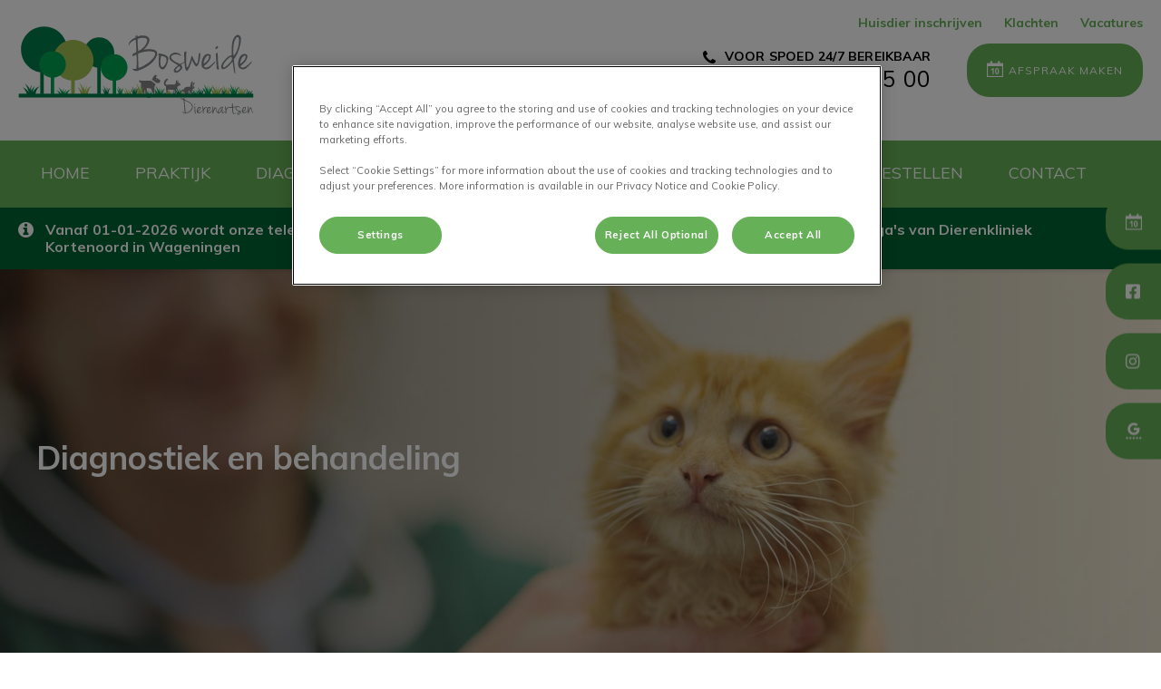

--- FILE ---
content_type: text/html; charset=utf-8
request_url: https://www.bosweidedierenartsen.nl/diagnostiek-en-behandeling
body_size: 19024
content:
<!DOCTYPE html>
<html lang="nl-NL">
<head id="head"><script></script><title>
	DIAGNOSTIEK EN BEHANDELING | Bosweide Dierenartsen
</title><meta charset="UTF-8" /> 
<meta http-equiv="X-UA-Compatible" content="IE=edge" />
<meta name="viewport" content="width=device-width, initial-scale=1" />
<script type="text/javascript">  var appInsights=window.appInsights||function(config){    function i(config){t[config]=function(){var i=arguments;t.queue.push(function(){t[config].apply(t,i)})}}var t={config:config},u=document,e=window,o="script",s="AuthenticatedUserContext",h="start",c="stop",l="Track",a=l+"Event",v=l+"Page",y=u.createElement(o),r,f;y.src=config.url||"https://az416426.vo.msecnd.net/scripts/a/ai.0.js";u.getElementsByTagName(o)[0].parentNode.appendChild(y);try{t.cookie=u.cookie}catch(p){}for(t.queue=[],t.version="1.0",r=["Event","Exception","Metric","PageView","Trace","Dependency"];r.length;)i("track"+r.pop());return i("set"+s),i("clear"+s),i(h+a),i(c+a),i(h+v),i(c+v),i("flush"),config.disableExceptionTracking||(r="onerror",i("_"+r),f=e[r],e[r]=function(config,i,u,e,o){var s=f&&f(config,i,u,e,o);return s!==!0&&t["_"+r](config,i,u,e,o),s}),t    }({        instrumentationKey:"bd829799-c63e-41db-bb14-61f092dc9c8d"    });           window.appInsights=appInsights;    appInsights.trackPageView();</script>
<link href="https://weu-az-web-nl-uat-cdnep.azureedge.net/mediacontainer/medialibraries/boswegdierenartsen/images/logo/logo-bosweide-dierenartsen-favi-2-02.ico?ext=.ico" type="image/x-icon" rel="shortcut icon" />
<link href="https://weu-az-web-nl-uat-cdnep.azureedge.net/mediacontainer/medialibraries/boswegdierenartsen/images/logo/logo-bosweide-dierenartsen-favi-2-02.ico?ext=.ico" type="image/x-icon" rel="icon" />
<link rel="canonical" href="https://www.bosweidedierenartsen.nl/diagnostiek-en-behandeling" />
<link rel="alternate" href="https://www.bosweidedierenartsen.nl/diagnostiek-en-behandeling" hreflang="x-default" />

<!-- Google Tag Manager -->
<script type="text/javascript">(function(w,d,s,l,i){w[l]=w[l]||[];w[l].push({'gtm.start':
new Date().getTime(),event:'gtm.js'});var f=d.getElementsByTagName(s)[0],
j=d.createElement(s),dl=l!='dataLayer'?'&l='+l:'';j.async=true;j.src=
'https://www.googletagmanager.com/gtm.js?id='+i+dl;f.parentNode.insertBefore(j,f);
})(window,document,'script','dataLayer','GTM-NM75ZKP');</script>
<!-- End Google Tag Manager --> 
<meta property="og:site_name" content="www.bosweidedierenartsen.nl" /><meta property="og:type" content="website" /><meta property="og:title" content="Diagnostiek en behandeling" /><meta property="og:url" content="https://www.bosweidedierenartsen.nl/diagnostiek-en-behandeling" /><meta property="og:image" content="https://WEU-AZ-WEB-NL-CDNEP.azureedge.net/mediacontainer/medialibraries/boswegdierenartsen/images/hero/ginger-cat-looking-up.jpg?ext=.jpg" /><meta property="og:description" content="" /><meta property="og:image:alt" content="Diagnostiek en behandeling" /><meta name="twitter:card" content="summary_large_image" /><meta name="twitter:title" content="Diagnostiek en behandeling" /><meta name="twitter:description" content="" /><meta name="twitter:image" content="https://WEU-AZ-WEB-NL-CDNEP.azureedge.net/mediacontainer/medialibraries/boswegdierenartsen/images/hero/ginger-cat-looking-up.jpg?ext=.jpg" /><meta name="twitter:image:alt" content="Diagnostiek en behandeling" /><link href="/practice-variables.aspx" rel="stylesheet" type="text/css"></link><link href="/assets/css/independentvetcare-practices/ivc-theme-2.min.css" rel="stylesheet" type="text/css"></link></head>
<body class="LTR Chrome NLNL ContentBody" data-class="basic" data-theme="theme-2">
     <!-- Google Tag Manager (noscript) -->
<noscript><iframe src="https://www.googletagmanager.com/ns.html?id=GTM-NM75ZKP" height="0" width="0" style="display:none;visibility:hidden"></iframe></noscript>
<!-- End Google Tag Manager (noscript) -->
    <form method="post" action="/diagnostiek-en-behandeling" id="form">
<div class="aspNetHidden">
<input type="hidden" name="__CMSCsrfToken" id="__CMSCsrfToken" value="aiBGPDFZ2KbqGRBZgKBRdUHwlKgxHgmBHOkFHrT/qJ29kIgLNfBMdcoek/6zQFrVaA48N/koM1RJSGYXYOL/F2OJjDI=" />
<input type="hidden" name="__EVENTTARGET" id="__EVENTTARGET" value="" />
<input type="hidden" name="__EVENTARGUMENT" id="__EVENTARGUMENT" value="" />

</div>

<script type="text/javascript">
//<![CDATA[
var theForm = document.forms['form'];
if (!theForm) {
    theForm = document.form;
}
function __doPostBack(eventTarget, eventArgument) {
    if (!theForm.onsubmit || (theForm.onsubmit() != false)) {
        theForm.__EVENTTARGET.value = eventTarget;
        theForm.__EVENTARGUMENT.value = eventArgument;
        theForm.submit();
    }
}
//]]>
</script>


<script src="/WebResource.axd?d=pynGkmcFUV13He1Qd6_TZK8hU_r_sc3DOZ0V1nPCaMa1dxd0Y79A0sbxfQK-b1Um5hfS8A2&amp;t=638901572248157332" type="text/javascript"></script>

<input type="hidden" name="lng" id="lng" value="nl-NL" />
<script type="text/javascript">
	//<![CDATA[

function PM_Postback(param) { if (window.top.HideScreenLockWarningAndSync) { window.top.HideScreenLockWarningAndSync(1080); } if(window.CMSContentManager) { CMSContentManager.allowSubmit = true; }; __doPostBack('m$am',param); }
function PM_Callback(param, callback, ctx) { if (window.top.HideScreenLockWarningAndSync) { window.top.HideScreenLockWarningAndSync(1080); }if (window.CMSContentManager) { CMSContentManager.storeContentChangedStatus(); };WebForm_DoCallback('m$am',param,callback,ctx,null,true); }
//]]>
</script>
<script src="/ScriptResource.axd?d=NJmAwtEo3Ipnlaxl6CMhvjPrCgC4Q8QvD3uHTxcm6vMqI9ZuVtJpJm-Pup6cFGx_P4xzNrYG5Hrz-BgKc5G7st5I6voPq7DV87ezapgTafQsbMX2zo7QK_GDXVYjpwd3aiqA-3SCJbvXRCcV_g9gRrSsG5U1&amp;t=5c0e0825" type="text/javascript"></script>
<script src="/ScriptResource.axd?d=dwY9oWetJoJoVpgL6Zq8OJa7Ie0MuBw9U7Yhfzje1iGEYcrInGfvH4q4r4xnFMx-sWvJNzyAp62W-JUgG0XIJUNE6i1P82GFuX6Ks9HQopwT9OpWsMbX0_KFiURVgoOjA1BMsrwtx3zWDNuP9s31N6Yrflw1&amp;t=5c0e0825" type="text/javascript"></script>
<script type="text/javascript">
	//<![CDATA[

var CMS = CMS || {};
CMS.Application = {
  "language": "nl",
  "imagesUrl": "/CMSPages/GetResource.ashx?image=%5bImages.zip%5d%2f",
  "isDebuggingEnabled": false,
  "applicationUrl": "/",
  "isDialog": false,
  "isRTL": "false"
};

//]]>
</script>
<div class="aspNetHidden">

	<input type="hidden" name="__VIEWSTATEGENERATOR" id="__VIEWSTATEGENERATOR" value="A5343185" />
	<input type="hidden" name="__SCROLLPOSITIONX" id="__SCROLLPOSITIONX" value="0" />
	<input type="hidden" name="__SCROLLPOSITIONY" id="__SCROLLPOSITIONY" value="0" />
</div>
    <script type="text/javascript">
//<![CDATA[
Sys.WebForms.PageRequestManager._initialize('manScript', 'form', ['tctxM',''], [], [], 90, '');
//]]>
</script>

    <div id="ctxM">

</div>
    

<div class="page-content-container js-page-content-container">
    


<header>
    <div id="mobileStickyNav" class="top-header-wrapper sticky-header">
	
        <div class="top-achor-header-container">
            <div class="top-anchor-header js-top-anchor-header">
                <ul id="pnlAdditionalLinks" class="additional-links">
    
            <li class="additional-link">
                <a href="/huisdier-inschrijven" target="_self">
                    Huisdier inschrijven
                </a>
            </li>
        
            <li class="additional-link">
                <a href="/klachten" target="_self">
                    Klachten
                </a>
            </li>
        
            <li class="additional-link">
                <a href="https://werkenbij.ivcevidensia.nl/locations/bosweide-dierenartsen" target="_blank">
                    Vacatures
                </a>
            </li>
        
</ul>
                



            </div>
        </div>

        <div class="top-header">
            <button id="btnOpen" class="mega-nav-mobile-button js-mega-nav-mobile-button" type="button" aria-label="Open menu">
                    <span class="mega-nav-mobile-button-text">Menu</span>
                </button>

            <a id="logoContainer" class="logo-container logo-container-header js-logo-container top-links-present" href="/">
                <div class="logo-wrapper">
                    <img id="headerLogo" class="logo" loading="lazy" src="https://weu-az-web-nl-uat-cdnep.azureedge.net/mediacontainer/medialibraries/boswegdierenartsen/images/logo/bosweide_mobile.svg?ext=.svg" alt="Logo Bosweide Dierenartsen" />
                </div>
                <span id="logoAria" class="sr-only">Homepage Bosweide Dierenartsen</span></a>

            <div class="top-header-content-right js-top-header-content-right">
                <div class="header-contact-details-list-wrapper">
                    

                    <ul id="practiceCallUsList" class="header-contact-details-list">
                        <li id="headerContactDetailsContactNumber" class="header-contact-details-list-item">
                            <span id="headerContactNumber" class="header-contact-details-list-item-link number"><span class="header-contact-details-list-item-link contact-number title"><span class="header-contact-details-list-item-link-icon"><?xml version="1.0" encoding="utf-8"?>
<!-- Generator: Adobe Illustrator 21.0.2, SVG Export Plug-In . SVG Version: 6.00 Build 0)  -->
<svg version="1.1" id="Layer_1" xmlns="http://www.w3.org/2000/svg" xmlns:xlink="http://www.w3.org/1999/xlink" x="0px" y="0px" viewbox="0 0 32 32" style="enable-background:new 0 0 32 32;" xml:space="preserve">
<path d="M32,25.3c0,0.8-0.4,2.4-0.7,3.2c-0.5,1.1-1.7,1.8-2.8,2.4c-1.3,0.7-2.7,1.2-4.2,1.2c-2.1,0-4-0.9-6-1.6
	c-1.4-0.5-2.7-1.1-4-1.9c-3.9-2.4-8.5-7-10.9-10.9c-0.8-1.2-1.4-2.6-1.9-4C0.9,11.7,0,9.8,0,7.7c0-1.5,0.4-2.9,1.2-4.2
	c0.6-1,1.3-2.3,2.4-2.8C4.3,0.4,5.9,0,6.7,0C6.9,0,7,0,7.2,0.1c0.5,0.2,1,1.3,1.2,1.7c0.7,1.3,1.4,2.6,2.2,3.9c0.4,0.6,1,1.3,1,2
	c0,1.4-4.1,3.4-4.1,4.6c0,0.6,0.6,1.4,0.9,2c2.3,4.1,5.2,7,9.3,9.3c0.5,0.3,1.3,0.9,2,0.9c1.2,0,3.2-4.1,4.6-4.1c0.7,0,1.4,0.7,2,1
	c1.3,0.8,2.6,1.5,3.9,2.2c0.5,0.2,1.6,0.7,1.7,1.2C32,25,32,25.1,32,25.3L32,25.3z"></path>
</svg>
</span>Voor spoed 24/7 bereikbaar</span>0318 - 41 65 00</span>
                        </li>
                        
                        
                    </ul>
                </div>

                

                <ul id="headerListAppointmentItem" class="header-content-list">
                    <li class="header-content-list-item">
                        <a id="headerAppointmentLink" class="header-content-list-item-link appointment-link" href="/afspraak-maken" target="_self">Afspraak maken</a>
                    </li>
                </ul>
            </div>

            

            <div class="mobile-navigation-icons-right-wrapper">
		
                <button id="contactUsButton" class="mobile-navigation-icon mobile-navigation-icon-right mobile-contact-menu-button-open js-mobile-contact-menu-button-open" aria-label="Open contactmenu">
                    <span id="contactUsText" class="mobile-contact-menu-button-open-text sr-only">Open contactmenu</span>
                </button>
                
            
	</div>
        </div>
    
</div>
</header>

    
    

<div class="nav-header-wrapper">
    <nav class="nav-header desktop">
        
        
	<ul id="HeaderNavigationDesktop" class="CMSListMenuUL">
		<li class="CMSListMenuLI" style="a:hover: rgb(88,88,90);">
			<a class="CMSListMenuLink" href="/" style="a:hover: rgb(88,88,90);">HOME</a>
		</li>
		<li class="CMSListMenuLI">
			<a class="CMSListMenuLink" href="/uw-huisdier-onze-passie">PRAKTIJK</a>
		</li>
		<li class="CMSListMenuHighlightedLI">
			<a class="CMSListMenuLinkHighlighted" href="/diagnostiek-en-behandeling">DIAGNOSTIEK EN BEHANDELING</a>
		</li>
		<li class="CMSListMenuLI">
			<a class="CMSListMenuLink" href="/ons-team">ONS TEAM</a>
		</li>
		<li class="CMSListMenuLI">
			<a class="CMSListMenuLink" href="/nieuws">NIEUWS</a>
		</li>
		<li class="CMSListMenuLI">
			<a class="CMSListMenuLink" href="/online-bestellen">ONLINE BESTELLEN</a>
		</li>
		<li class="CMSListMenuLI">
			<a class="CMSListMenuLink" href="/contact">CONTACT</a>
		</li>

	</ul>


        
    </nav>

    <form></form>
    
</div>
    <div id="stickySidebar" class="sticky-sidebar js-sticky-sidebar" role="complementary" aria-label="IvcPractices.StickySidebar.Aria.Label">
	
    <a id="stickyAppointmentLink" class="sidebar-sticky-link sidebar-appointment-link" href="/afspraak-maken" target="_self">
        <span class="sticky-icon appointment-icon"></span>
        <span id="stickyAppointmentLinkText" class="sticky-label">Afspraak maken</span></a>

    <a id="stickyFacebookLink" class="sidebar-sticky-link sidebar-social-link sb-facebook" rel="noopener noreferrer" aria-label="Facebook" href="https://www.facebook.com/BosweideDierenartsen" target="_blank">
        <span class="sticky-icon"></span>
    </a>

    

    <a id="stickyInstagramLink" class="sidebar-sticky-link sidebar-social-link sb-instagram" rel="noopener noreferrer" aria-label="Instagram" href="https://www.instagram.com/bosweidedierenartsen/" target="_blank">
        <span class="sticky-icon"></span>
    </a>

    <a id="stickyGoogleReviewDesktopLink" class="sidebar-sticky-link sidebar-social-link sb-goggle-reviews res-desktop" rel="noopener noreferrer" aria-label="Google Review Desktop" href="https://www.google.com/search?q=bosweide+dierenartsen&amp;sxsrf=APq-WBst3U3Zj9V_HTih-_Ik4_bxi4FSxQ%3A1650356130085&amp;ei=om9eYpbqBJGI9u8PxOaIeA&amp;ved=0ahUKEwiWw4vX15_3AhURhP0HHUQzAg8Q4dUDCA4&amp;uact=5&amp;oq=bosweide+dierenartsen&amp;gs_lcp=Cgdnd3Mtd2l6EAMyBwgjELACECcyCgguEMcBEK8BEBM6BwgAEEcQsAM6DgguEMcBEK8BEAcQHhATSgQIQRgASgQIRhgAUO4DWKoHYPIHaAFwAXgAgAFYiAHeAZIBATOYAQCgAQHIAQjAAQE&amp;sclient=gws-wiz#lrd=0x47c7aceb77a17e4f:0xa094aef63c3bc609,1,,," target="_blank">
        <span class="sticky-icon"></span>
    </a>

    <a id="stickyGoogleReviewMobileLink" class="sidebar-sticky-link sidebar-social-link sb-goggle-reviews res-mobile" rel="noopener noreferrer" aria-label="Google Review Mobile" href="https://goo.gl/maps/8BNDUE8oqCCTv78dA" target="_blank">
        <span class="sticky-icon"></span>
    </a>

    

    

    

</div>

    <main>
        


<div class="generic-notice-panel-wrapper">
    <section id="pnlNoticeMessage" class="generic-notice-panel notice-message-closed secondary-background colour-white" data-notice-id="4-12-2025 14:28:01">
        <div class="generic-notice-wrapper">
            <div class="generic-notice-container">
                <div id="pnlNoticeMessageIconLeft" class="generic-notice-icon-left" aria-label="IvcPractices.NoticeBanner.GenericNotice.Aria.Label"><span></span></div>
                <div class="generic-notice-content">
                    <p><b>Vanaf 01-01-2026 wordt onze telefoon op de zaterdagochtend tussen 9:00-13:00 uur doorgeschakeld naar de collega&#39;s van Dierenkliniek Kortenoord in Wageningen</b></p>

                </div>
                <button id="pnlNoticeMessageIconRight" class="js-generic-notice-icon-right generic-notice-icon-right" aria-label="IvcPractices.NoticeBanner.CloseButton.Aria.Label"><span class="generic-notice-dismiss-link"></span></button>
            </div>
        </div>
    </section>
</div>


<section class="generic-hero-banner    align-left" style="background-image:url('https://WEU-AZ-WEB-NL-CDNEP.azureedge.net/mediacontainer/medialibraries/boswegdierenartsen/images/hero/ginger-cat-looking-up.jpg?ext=.jpg')" data-remove-banner-heading-outline="False">

    

    <div class="generic-banner-content-container">
        <div class="generic-banner-content-overlay">
            <div class="generic-banner-content">
                <h1 class="section-title generic-banner-heading">Diagnostiek en behandeling</h1>
                

                
            </div>
        </div>
    </div>

</section>









<div style="text-align:left;"><section id="p_lt_MasterPage_ctl00_p_p_lt_b_pWidget_DynamicAccordion_sctDynamicAccordion" class="dynamic-accordion-section spacing-10">
    <div class="section-inner">
        <div class="dynamic-accordion-wrapper">
            <div class="dynamic-accordion-tabs">
                <div class="dynamic-accordion-tab-list">
                    
                            <button data-accordion-item="cardiografie-en-ecg" class="js-dynamic-accordion-tab-item">
                                <span class="dynamic-accordion-tab-list-inner">
                                    <span class="dynamic-accordion-icon-wrapper">
                                        <span class="dynamic-accordion-icon">
                                              <svg xmlns="http://www.w3.org/2000/svg" fill="#fff" stroke="#fff" stroke-miterlimit="10";" width="100%" height="100%" viewbox="0 0 360 360">
  <g id="Cardiology">
    <path d="M330.76,53.86c-19.08-21-44.07-33-68.56-33-25.3,0-48.54,9.88-67.22,28.56a121.82,121.82,0,0,0-14.78,18,120.57,120.57,0,0,0-14.77-18c-18.68-18.68-41.91-28.55-67.19-28.55h0c-24.49,0-49.48,12-68.57,33S1,100.79,3.31,125.13C6.88,162.59,35,207.92,87,259.86a827.1,827.1,0,0,0,77.16,67.5,26.38,26.38,0,0,0,32.18,0,825.26,825.26,0,0,0,77.11-67.44c3.82-3.74,78.4-77.45,83.69-134.78C359.41,100.8,349.81,74.82,330.76,53.86Zm-73,190.1-.09.09a803.23,803.23,0,0,1-75,65.57,4.05,4.05,0,0,1-2.46.84,4,4,0,0,1-2.44-.83,804,804,0,0,1-75-65.59C83.37,224.63,67.44,206.16,55.17,189l41.14.29a2.18,2.18,0,0,0,2.06-1.41l8.13-20.7c.7-1.86,3.32-2.62,4.08-.78,8.36,20.29,38.92,93.83,42.18,93.69,3.44-.16,27.9-57.14,32.6-68.5a2.38,2.38,0,0,1,2.13-1.66H303.66q-4,5.6-8.47,11.39A461,461,0,0,1,257.72,244ZM334.82,123c-1.08,11.68-6.21,25.77-15.09,41.69l-148.54.59c-1,0-3.13.39-3.74,1.67-3.69,7.7-12.39,32.39-14.86,34.37-1.24,1-45.25-105.8-45.25-105.8s-1.93-5.42-4.38.09L83.23,164.44A2.19,2.19,0,0,1,81.14,166H40.57c-8.71-15.76-13.77-30.17-15-42.94-1.69-17.81,6-38,20.63-54.1s34.07-25.7,52-25.7h0c19.5,0,36.79,7.4,51.38,22a99.81,99.81,0,0,1,20.2,29.37,11.21,11.21,0,0,0,10.37,7h0a11.22,11.22,0,0,0,10.38-7A99.87,99.87,0,0,1,210.8,65.21c14.6-14.6,31.89-22,51.4-22,17.93,0,37.37,9.61,52,25.7S336.52,105.2,334.82,123Z"></path>
  </g>
</svg>
                                        </span>
                                    </span>
                                    <span class="dynamic-accordion-title">Cardiografie en ECG</span>
                                </span>
                            </button>
                        
                            <button data-accordion-item="cat-friendly-clinic" class="js-dynamic-accordion-tab-item">
                                <span class="dynamic-accordion-tab-list-inner">
                                    <span class="dynamic-accordion-icon-wrapper">
                                        <span class="dynamic-accordion-icon">
                                              <svg viewbox="0 0 50 42" id="cat" fill="#fff" width="100%" height="100%" version="1.1" xmlns="http://www.w3.org/2000/svg">
	<g id="anLayer_2" data-name="Layer 2">
		<path class="ancls-1" d="M2.14 39.62l3-3.09a10 10 0 0 0 3.21-8 14.77 14.77 0 0 0-.1-2.88 2.82 2.82 0 0 1 0-1.27c-1.07-4.56-4.53-3.29-4.53-3.29a1.28 1.28 0 0 1-1.46-1.27 1.45 1.45 0 0 1-.73-1.57l1.71-1.87a4 4 0 0 1 2.63-2.34 4.09 4.09 0 0 1 .64-3 13.67 13.67 0 0 0 2.34 2.83c2.39.61 1.61 1 3.12 2.13s4.73 2.48 6.14 1.67 13.15-1.87 18.21-1.87a7.93 7.93 0 0 1 3.58.77 10.39 10.39 0 0 0 2.69-4c1.16-2.86 1.33-5.73.43-7.68a2.72 2.72 0 0 0-1.58-1.79 3.24 3.24 0 0 0-2.32.9 1.44 1.44 0 0 1-2 0v-.05a1.59 1.59 0 0 1 .08-2.18c.15-.23 2.28-2.19 4.8-1.69 1.58.31 2.84 1.48 3.74 3.47 1.26 2.77 1.13 6.45-.38 10.2a14.56 14.56 0 0 1-3.09 4.83 4.32 4.32 0 0 1 .49.88c.44 1.06 1.65 3.44 1.21 5.62a3.4 3.4 0 0 0 1.12 3.44c.25.26 2.78 1.83 2.78 1.83l2.1 7.7c.34 1.47-1.56 2.33-1.56 2.33-.68-.1-.73-2.43-.73-2.43L46 33.89l-6.23-2.37s0 2.73.1 3.24.34 1.36.34 1.36C40 37.89 35.79 42 35.79 42h-3.17v-1.06c.24-1.17 1.85-.61 1.85-.61l2.34-3.7a12.52 12.52 0 0 1-3.51-5.42c-1.17 1-6.77-.86-6.77-.86l-3.36.35 1 8.16a4.37 4.37 0 0 1-.17 2.68h-1.5c-1.07 0-1.8.15-1.8-1s1.51-1 1.51-1L18.51 32a4.11 4.11 0 0 0-5.72 1l-.2 1.17c-1.39 2.05-8.89 7.37-8.89 7.37H0v-1.17a1.86 1.86 0 0 1 2.14-.75z" id="anLayer_1-2" data-name="Layer 1">
			
		</path>
	</g>
</svg>
                                        </span>
                                    </span>
                                    <span class="dynamic-accordion-title">Cat Friendly Clinic</span>
                                </span>
                            </button>
                        
                            <button data-accordion-item="echografie" class="js-dynamic-accordion-tab-item">
                                <span class="dynamic-accordion-tab-list-inner">
                                    <span class="dynamic-accordion-icon-wrapper">
                                        <span class="dynamic-accordion-icon">
                                              
<svg xmlns="http://www.w3.org/2000/svg" viewbox="0 0 358.26 357.09"><g id="b2174b65-9f27-4c5f-aa66-ea2cafcbbe85" data-name="Laag 2"><path d="M214,268.58l82.6,41.9a76.14,76.14,0,0,1-6.16,14.17,77.82,77.82,0,0,1-20.58,23.61,75.31,75.31,0,0,1-13.68,6.83c-35,13.08-70.84-3.84-90.88-13.64-8.84-4.36-133.77-73.6-160.77-202.1C-10.84,66.56,27.22,36.88,61.3,31.09l27.82,89.72s-16.23,11.35-12.77,23.64c0,0,30.13,86.6,112.24,132.85C188.59,277.3,200.24,281.12,214,268.58ZM95,110.1a4.78,4.78,0,0,0,5.94,3.21l4.4-1.32a4.76,4.76,0,0,0,3.21-5.93L85.76,29.64a4.77,4.77,0,0,0-5.93-3.21l-4.41,1.31a4.77,4.77,0,0,0-3.21,5.94ZM303.5,287.92l-71.57-35.17a4.78,4.78,0,0,0-6.39,2.18l-2,4.13a4.77,4.77,0,0,0,2.18,6.38l71.57,35.17a4.78,4.78,0,0,0,6.39-2.18l2-4.12A4.77,4.77,0,0,0,303.5,287.92ZM359.27,19.33V126.66a16.56,16.56,0,0,1-16.56,16.55H289.06l-38.17,55-6.07-55H196.56A16.55,16.55,0,0,1,180,126.66V19.33A16.55,16.55,0,0,1,196.56,2.77H342.71A16.56,16.56,0,0,1,359.27,19.33Zm-38,48.79A11.45,11.45,0,0,0,309.88,56.7H287.06V33.88a11.44,11.44,0,0,0-11.41-11.41h-12A11.45,11.45,0,0,0,252.2,33.88V56.7H229.38A11.45,11.45,0,0,0,218,68.12v12a11.44,11.44,0,0,0,11.41,11.41H252.2v22.82a11.45,11.45,0,0,0,11.42,11.42h12a11.45,11.45,0,0,0,11.41-11.42V91.56h22.82A11.45,11.45,0,0,0,321.3,80.15Z" transform="translate(-1.01 -2.77)" fill="#fff"></path></g></svg>
                                        </span>
                                    </span>
                                    <span class="dynamic-accordion-title">Echografie</span>
                                </span>
                            </button>
                        
                            <button data-accordion-item="endoscopie" class="js-dynamic-accordion-tab-item">
                                <span class="dynamic-accordion-tab-list-inner">
                                    <span class="dynamic-accordion-icon-wrapper">
                                        <span class="dynamic-accordion-icon">
                                              
<svg xmlns="http://www.w3.org/2000/svg" viewbox="0 0 281.47 298.57" fill="#fff"><path d="M67.21,5.21a5.18,5.18,0,0,1,5.19,5.18V46.77A5.18,5.18,0,0,1,67.21,52H61.94a5.2,5.2,0,0,1-5.2-5.18V10.39a5.2,5.2,0,0,1,5.2-5.18h5.27m0-5H61.94a10.21,10.21,0,0,0-10.2,10.18h0V46.77A10.2,10.2,0,0,0,61.93,57h5.28A10.18,10.18,0,0,0,77.4,46.77h0V10.39A10.19,10.19,0,0,0,67.21.21Zm62.84,5a5.18,5.18,0,0,1,5.19,5.18V46.77A5.18,5.18,0,0,1,130.05,52h-5.31a5.2,5.2,0,0,1-5.19-5.18V10.39a5.2,5.2,0,0,1,5.19-5.18H130m0-5h-5.27A10.2,10.2,0,0,0,114.55,10.4V46.77A10.19,10.19,0,0,0,124.74,57H130a10.18,10.18,0,0,0,10.23-10.14V10.39A10.19,10.19,0,0,0,130.05.21ZM197.74,5a5.2,5.2,0,0,1,5.19,5.19V46.55a5.18,5.18,0,0,1-5.19,5.18h-5.27a5.2,5.2,0,0,1-5.19-5.18V10.18A5.21,5.21,0,0,1,192.47,5h5.27m0-5h-5.27a10.2,10.2,0,0,0-10.19,10.19h0V46.55a10.19,10.19,0,0,0,10.19,10.18h5.27a10.19,10.19,0,0,0,10.19-10.18h0V10.18A10.19,10.19,0,0,0,197.74,0Zm-131,109.47v21H41.18v-21H66.74m4-4H37.18v29H70.74v-29Zm-4,42.8v21H41.18v-21H66.74m4-4H37.18v29H70.74v-29Zm-4,43v21H41.18v-21H66.74m4-4H37.18v29H70.74v-29Zm46,4v21H91.21v-21h25.57m4-4H87.21v29h33.57v-29Zm-4-35v21H91.21v-21h25.57m4-4H87.21v29h33.57v-29Zm-4-34.8v21H91.21v-21h25.57m4-4H87.21v29h33.57v-29Zm44.72,4v21H139.93v-21H165.5m4-4H135.93v29H169.5v-29Zm42.37,4v21H186.3v-21h25.57m4-4H182.3v29h33.57v-29ZM205.74,150.1h0A72.73,72.73,0,1,1,133,222.83a72.95,72.95,0,0,1,72.72-72.73m0,138.73h0a66,66,0,1,0-66-66,66.17,66.17,0,0,0,66,66m0-141.73a75.73,75.73,0,1,0,75.74,75.73,75.73,75.73,0,0,0-75.74-75.73Zm0,138.73a63,63,0,1,1,63-63,63,63,0,0,1-63,63Zm.7-101.78c1.48,14.95,2.56,25.89,3.18,34l.2,2.62,2.63.15,22.83,1.26v.77l-22.43,2-2.8.25.08,2.82c0,1.64,0,3.07,0,4.35h-6.7c0-.63.05-1.62.12-3.18l.14-3.42-3.41.31-3.8.34V220l4.46.24,3,.17.14-3c.55-11.77,1.27-26.51,1.58-32.8l0-.52h.74m2.09-3H203.4a.62.62,0,0,0-.47.22.69.69,0,0,0-.12.5c-.11,2.3-1.05,21.16-1.71,35.46l-6.1-.34a2.85,2.85,0,0,0-1.18.52,1.61,1.61,0,0,0-.35,1.33v9a1.92,1.92,0,0,0,.56,1.36,4.59,4.59,0,0,0,.93.49l5.58-.51c-.1,2.48-.16,4.1-.14,4.46a2.1,2.1,0,0,0,.56,1.42,1.9,1.9,0,0,0,1.21.43h9.05c1,0,1.42-.25,1.6-.5a3.89,3.89,0,0,0,.25-1.35c.09-1.59.11-3.43.05-5.58,14.66-1.33,24.28-2.21,24.61-2.25a.6.6,0,0,0,.43-.22.94.94,0,0,0,.11-.59c0-.55,0-2.4,0-5a.71.71,0,0,0-.19-.48.43.43,0,0,0-.3-.13h-.11l-25.1-1.39c-.65-8.55-1.8-20.16-3.39-36.17a.8.8,0,0,0-.23-.52.86.86,0,0,0-.46-.14Zm-7.26-11.9a5,5,0,1,1,2.68,6.47A5,5,0,0,1,201.27,169.14ZM231.81,173a5,5,0,1,1-4.95,4.95A4.95,4.95,0,0,1,231.81,173Zm-52.49.15a4.95,4.95,0,1,1-3.68,5.95A5,5,0,0,1,179.32,173.12Zm-17.71,18.51a4.95,4.95,0,1,1-5,5A4.95,4.95,0,0,1,161.61,191.63ZM150,220.75a4.95,4.95,0,1,1,2.68,6.47A5,5,0,0,1,150,220.75Zm108.17-3.06a4.95,4.95,0,1,1-5,4.95A5,5,0,0,1,258.18,217.69Zm-7.82-26.06a4.95,4.95,0,1,1-5,5A4.95,4.95,0,0,1,250.36,191.63Zm0,51.49a4.95,4.95,0,1,1-5,4.95A4.94,4.94,0,0,1,250.36,243.12ZM231.81,262a5,5,0,1,1-4.95,4.95A4.95,4.95,0,0,1,231.81,262Zm-26.75,6.86a4.95,4.95,0,1,1-4.09,5.68A4.95,4.95,0,0,1,205.06,268.86ZM177,263.46a4.95,4.95,0,1,1,0,7A5,5,0,0,1,177,263.46Zm-15.36-20.34a4.95,4.95,0,1,1-5,4.95A4.94,4.94,0,0,1,161.61,243.12Zm.63-94.85a88.79,88.79,0,0,0-22.31,18.55V148.27h22.31m7.27-4H135.93v29h3.91a83.92,83.92,0,0,1,29.67-24.36v-4.64ZM239.17,21.12a11.19,11.19,0,0,1,11.19,11.15v115.2c-2.19-1.28-4.45-2.47-6.74-3.57V87.59a8.34,8.34,0,0,0-8.33-8.32H19.19a8.34,8.34,0,0,0-8.32,8.34V229.88a8.34,8.34,0,0,0,8.32,8.33H119c.41,2.41.91,4.79,1.52,7.16H16.19A11.22,11.22,0,0,1,5,234.17V32.27A11.21,11.21,0,0,1,16.19,21.12h24.2V46.77a21.57,21.57,0,0,0,21.55,21.5h5.27a21.56,21.56,0,0,0,21.53-21.5V21.12h14.47V46.77a21.57,21.57,0,0,0,21.53,21.5H130a21.58,21.58,0,0,0,21.56-21.54V21.12h19.37V46.55a21.6,21.6,0,0,0,21.55,21.56h5.25a21.57,21.57,0,0,0,21.55-21.56V21.12h19.86m0-5H214.32V46.55a16.58,16.58,0,0,1-16.58,16.56h-5.27a16.58,16.58,0,0,1-16.53-16.56V16.12H146.6V46.77a16.54,16.54,0,0,1-16.55,16.5h-5.31a16.56,16.56,0,0,1-16.55-16.54V16.12H83.74V46.77a16.54,16.54,0,0,1-16.53,16.5H61.94a16.55,16.55,0,0,1-16.55-16.5V16.12H16.19A16.2,16.2,0,0,0,0,32.27v201.9a16.19,16.19,0,0,0,16.19,16.19H127.25a83.81,83.81,0,0,1-3.88-17.16H19.19a3.33,3.33,0,0,1-3.32-3.33V87.59a3.34,3.34,0,0,1,3.32-3.32h216.1a3.34,3.34,0,0,1,3.33,3.34h0v59.53a82.84,82.84,0,0,1,16.74,9.63V32.27a16.19,16.19,0,0,0-16.19-16.19h0Z" transform="translate(0 0.01)"></path></svg>
                                        </span>
                                    </span>
                                    <span class="dynamic-accordion-title">Endoscopie</span>
                                </span>
                            </button>
                        
                            <button data-accordion-item="laparoscopische-sterilisatie" class="js-dynamic-accordion-tab-item">
                                <span class="dynamic-accordion-tab-list-inner">
                                    <span class="dynamic-accordion-icon-wrapper">
                                        <span class="dynamic-accordion-icon">
                                              <svg id="Anaesthesia" xmlns="http://www.w3.org/2000/svg" viewbox="0 0 360 360" fill="#fff" width="100%" height="100%">
  <path class="cls-1" d="M145,12.74a52.21,52.21,0,0,1,31.67,6.71,76.51,76.51,0,0,1,12.91,9.18C202.62,40,213,53.49,221.82,68.17c5,8.3,9.47,16.91,14.23,25.49,2.32-.23,4.79-.45,7.25-.72,40.27-4.36,74.78,19.71,84.38,59,1.18,4.82,1.93,9.74,2.88,14.61v18.71a5.1,5.1,0,0,0-.56,1.33c-2.48,23.16-11.23,44-23.2,63.73-3.81,6.27-7.4,12.71-10.66,19.28-10.89,22-11.94,44.19-.68,66.46a23.91,23.91,0,0,1,.92,2.54L272.7,349.1c-9.27-19-13.76-38.26-10.45-59,2.93-18.32,10.74-34.61,20-50.38,3.92-6.65,7.91-13.3,11.19-20.27,8-16.94,12.76-34.64,10.14-53.59s-11.24-33.92-29.21-42.28c-8.86-4.12-18.24-5.31-28.14-4.38.24,1,.33,1.64.53,2.21a260.14,260.14,0,0,1,13.78,66.35c1.34,19.63-1.28,38.52-8.7,56.74C231.31,295,177.53,323.26,125.59,310,84,299.42,58,272,45.6,231.4c-9.52-31.06-3.65-66.3,5.21-97A269.31,269.31,0,0,1,77.34,72.92C84,61.5,92.14,50.78,100.53,40.51c9-11,20.67-20.66,34.24-25.39A48.15,48.15,0,0,1,145,12.74Zm61.15,81.82c1.45-.87-17.37-29.9-19.27-32.46a98.63,98.63,0,0,0-15.27-17c-4.92-4.22-10.54-8.13-17.17-9-5-.69-10.83,1.5-15.08,4-6.72,4-20.15,16.73-25.87,24.4-18,24.15-28.24,53-35.21,82.21-7.29,30.49-12.92,63.1,2.77,92C92.59,259.9,112,276,135.76,281.34a79.41,79.41,0,0,0,65.82-15.14c34-26.4,33.47-74,26.25-112.13-1.92-10.13-5.68-19.82-8.82-30.67l-23.43,13.67c9.27,31.82-12.87,60.69-43.19,61.9-27.55,1.1-51.34-23.79-48.14-51.21,4-34.21,38.73-52.66,69.28-36.88,1.29.67,3.52.93,4.67.27C187.45,105.86,196.55,100.32,206.17,94.56Zm-55.43,32.27c-13.7,0-25.4,11.81-25.33,25.61s11.73,25.62,24.94,25.56a25.89,25.89,0,0,0,26.13-25.4C176.63,138.59,164.9,126.85,150.74,126.83Z"></path>
</svg>
                                        </span>
                                    </span>
                                    <span class="dynamic-accordion-title">Laparoscopische sterilisatie</span>
                                </span>
                            </button>
                        
                            <button data-accordion-item="paraveterinair-consulten" class="js-dynamic-accordion-tab-item">
                                <span class="dynamic-accordion-tab-list-inner">
                                    <span class="dynamic-accordion-icon-wrapper">
                                        <span class="dynamic-accordion-icon">
                                              
<?xml version="1.0" encoding="UTF-8"?><svg id="a" xmlns="http://www.w3.org/2000/svg" viewbox="0 0 300.14 288.25"><path d="M144.12,288.25C64.65,288.25,0,223.59,0,144.12S64.65,0,144.12,0s144.12,64.65,144.12,144.12c0,9.4-.91,18.8-2.71,27.95-.59,2.99-3.49,4.94-6.47,4.35-2.99-.59-4.93-3.49-4.35-6.47,1.66-8.45,2.5-17.14,2.5-25.82,0-73.39-59.71-133.1-133.1-133.1S11.03,70.73,11.03,144.12s59.71,133.1,133.1,133.1c7.21,0,14.44-.58,21.49-1.73,3.01-.47,5.84,1.55,6.33,4.56,.49,3-1.55,5.84-4.56,6.33-7.63,1.24-15.45,1.87-23.25,1.87Zm3.92-140.25l73.87-74.7c2.14-2.17,2.12-5.66-.04-7.8-2.16-2.14-5.66-2.12-7.8,.04l-69.87,70.66-45.05-47.34c-2.1-2.2-5.59-2.29-7.8-.19-2.21,2.1-2.29,5.59-.19,7.8l48.97,51.46c1.03,1.08,2.45,1.7,3.94,1.71h.05c1.47,0,2.88-.59,3.92-1.64Zm38.38,39.28c0-2.44-1.98-4.41-4.41-4.41h-12.16c-2.44,0-4.41,1.98-4.41,4.41s1.98,4.41,4.41,4.41h12.16c2.44,0,4.41-1.98,4.41-4.41Zm38.73,0c0-2.44-1.98-4.41-4.41-4.41h-12.16c-2.44,0-4.41,1.98-4.41,4.41s1.98,4.41,4.41,4.41h12.16c2.44,0,4.41-1.98,4.41-4.41Zm37.49,0c0-2.44-1.98-4.41-4.41-4.41h-12.16c-2.44,0-4.41,1.98-4.41,4.41s1.98,4.41,4.41,4.41h12.16c2.44,0,4.41-1.98,4.41-4.41Zm-58.57,19.85c0-2.44-1.98-4.41-4.41-4.41h-12.16c-2.44,0-4.41,1.98-4.41,4.41s1.98,4.41,4.41,4.41h12.16c2.44,0,4.41-1.98,4.41-4.41Zm38.73,0c0-2.44-1.98-4.41-4.41-4.41h-12.16c-2.44,0-4.41,1.98-4.41,4.41s1.98,4.41,4.41,4.41h12.16c2.44,0,4.41-1.98,4.41-4.41Zm37.49,0c0-2.44-1.98-4.41-4.41-4.41h-12.16c-2.44,0-4.41,1.98-4.41,4.41s1.98,4.41,4.41,4.41h12.16c2.44,0,4.41-1.98,4.41-4.41Zm-76.22,37.49c0-2.44-1.98-4.41-4.41-4.41h-12.16c-2.44,0-4.41,1.98-4.41,4.41s1.98,4.41,4.41,4.41h12.16c2.44,0,4.41-1.98,4.41-4.41Zm38.73,0c0-2.44-1.98-4.41-4.41-4.41h-12.16c-2.44,0-4.41,1.98-4.41,4.41s1.98,4.41,4.41,4.41h12.16c2.44,0,4.41-1.98,4.41-4.41Zm37.49,0c0-2.44-1.98-4.41-4.41-4.41h-12.16c-2.44,0-4.41,1.98-4.41,4.41s1.98,4.41,4.41,4.41h12.16c2.44,0,4.41-1.98,4.41-4.41Zm19.85-57.34c0-2.44-1.98-4.41-4.41-4.41h-12.16c-2.44,0-4.41,1.98-4.41,4.41s1.98,4.41,4.41,4.41h12.16c2.44,0,4.41-1.98,4.41-4.41Zm-113.71,39.7c0-2.44-1.98-4.41-4.41-4.41h-12.16c-2.44,0-4.41,1.98-4.41,4.41s1.98,4.41,4.41,4.41h12.16c2.44,0,4.41-1.98,4.41-4.41Zm38.73,0c0-2.44-1.98-4.41-4.41-4.41h-12.16c-2.44,0-4.41,1.98-4.41,4.41s1.98,4.41,4.41,4.41h12.16c2.44,0,4.41-1.98,4.41-4.41Zm37.49,0c0-2.44-1.98-4.41-4.41-4.41h-12.16c-2.44,0-4.41,1.98-4.41,4.41s1.98,4.41,4.41,4.41h12.16c2.44,0,4.41-1.98,4.41-4.41Zm37.49,0c0-2.44-1.98-4.41-4.41-4.41h-12.16c-2.44,0-4.41,1.98-4.41,4.41s1.98,4.41,4.41,4.41h12.16c2.44,0,4.41-1.98,4.41-4.41Zm-113.71,37.49c0-2.44-1.98-4.41-4.41-4.41h-12.16c-2.44,0-4.41,1.98-4.41,4.41s1.98,4.41,4.41,4.41h12.16c2.44,0,4.41-1.98,4.41-4.41Zm38.73,0c0-2.44-1.98-4.41-4.41-4.41h-12.16c-2.44,0-4.41,1.98-4.41,4.41s1.98,4.41,4.41,4.41h12.16c2.44,0,4.41-1.98,4.41-4.41Zm37.49,0c0-2.44-1.98-4.41-4.41-4.41h-12.16c-2.44,0-4.41,1.98-4.41,4.41s1.98,4.41,4.41,4.41h12.16c2.44,0,4.41-1.98,4.41-4.41Zm37.49,0c0-2.44-1.98-4.41-4.41-4.41h-12.16c-2.44,0-4.41,1.98-4.41,4.41s1.98,4.41,4.41,4.41h12.16c2.44,0,4.41-1.98,4.41-4.41Z"></path></svg>
                                        </span>
                                    </span>
                                    <span class="dynamic-accordion-title">Paraveterinair consulten</span>
                                </span>
                            </button>
                        
                            <button data-accordion-item="r-ntgengrafie" class="js-dynamic-accordion-tab-item">
                                <span class="dynamic-accordion-tab-list-inner">
                                    <span class="dynamic-accordion-icon-wrapper">
                                        <span class="dynamic-accordion-icon">
                                              <svg id="Layer_3" enable-background="new 0 0 64 64" height="100%" viewbox="0 0 64 64" width="100%" xmlns="http://www.w3.org/2000/svg"><g><path d="M35,18c0-1.1,0.9-2,2-2s2,0.9,2,2s-0.9,2-2,2S35,19.1,35,18z M45,20c1.1,0,2-0.9,2-2s-0.9-2-2-2s-2,0.9-2,2S43.9,20,45,20z
	 M58,57c0,1.7-1.3,3-3,3h-2c0,1.7-1.3,3-3,3h-9H17h-4c-2.2,0-4-1.8-4-4v-4c0-0.4,0.2-0.8,0.6-0.9c0.4-0.2,0.8-0.1,1.1,0.2l0.2,0.2
	c1.4,1.4,3.2,2.3,5.1,2.5V53H7c-0.6,0-1-0.4-1-1V32c0-0.6,0.4-1,1-1h21.6l2.2-2.2L30,27.1c-0.6-1.2-1-2.6-1-4v-6.8l-1.5-2.4
	c-1-1.7-1.5-3.6-1.5-5.6V6.7c0-1.3,0.4-2.6,1.1-3.8c0.8-1.2,2.2-2,3.7-2c1.7,0,3.2,0.9,4,2.5C35.6,5,36,6.7,36,8.3V10h10V8.3
	c0-1.7,0.4-3.4,1.1-4.9c0.8-1.5,2.3-2.5,4-2.5c1.5,0,2.9,0.7,3.7,2C55.6,4.1,56,5.4,56,6.7v1.5c0,2-0.5,3.9-1.5,5.6L53,16.3v6.8
	c0,1.4-0.3,2.8-1,4l-2,4.1V38v16h5C56.7,54,58,55.3,58,57z M16,58.9c-1.8-0.2-3.5-0.8-5-1.8V59c0,1.1,0.9,2,2,2h3V58.9z M48.3,6.2
	C50.4,6.8,52,8.7,52,11c0,1.3-0.5,2.6-1.4,3.5l1,0.3l1.2-2c0.8-1.4,1.3-3,1.3-4.6V6.7c0-0.9-0.3-1.9-0.8-2.6C52.7,3.4,52,3,51.1,3
	c-0.9,0-1.8,0.5-2.2,1.4C48.6,4.9,48.4,5.6,48.3,6.2z M48,11.2c0,0.8,0.3,1.6,0.8,2.2c0.7-0.6,1.2-1.4,1.2-2.4c0-1.3-0.8-2.4-2-2.8
	c0,0,0,0.1,0,0.1V11V11.2z M32.3,16.3L31,16.7v6.4c0,1.1,0.3,2.2,0.7,3.1l1.2,2.4l1.5-3.4c1.1-2.6,3.7-4.2,6.5-4.2s5.4,1.7,6.5,4.2
	l1.5,3.4l1.2-2.4c0.5-1,0.7-2,0.7-3.1v-6.4l-1.3-0.4c-0.8-0.3-1.5-0.7-2.1-1.3c-0.8-0.8-1.3-1.9-1.5-3H46H36h-0.1
	c-0.2,1.1-0.7,2.2-1.5,3C33.8,15.6,33.1,16,32.3,16.3z M38.2,32h5.6l-0.2-0.9C43.4,29.9,42.3,29,41,29s-2.4,0.9-2.6,2.1L38.2,32z
	 M40,27.1v-2.4c-0.5-0.3-0.8-0.8-1-1.3c-1.2,0.5-2.2,1.4-2.8,2.7l-2.1,4.8c0.5,0.6,1.2,1,2,1.1l0.2-1.2C36.8,28.9,38.2,27.5,40,27.1
	z M45.6,30.7l0.2,1.2c0.8-0.1,1.5-0.5,2-1.1l-2.1-4.8c-0.5-1.2-1.5-2.2-2.8-2.7c-0.1,0.6-0.5,1-1,1.3v2.4
	C43.8,27.5,45.2,28.9,45.6,30.7z M34,8.2c-1.2,0.4-2,1.5-2,2.8c0,0.9,0.5,1.8,1.2,2.4c0.5-0.6,0.8-1.4,0.8-2.2V11V8.3
	C34,8.3,34,8.2,34,8.2z M31.4,14.5C30.5,13.6,30,12.3,30,11c0-2.3,1.6-4.2,3.7-4.8c-0.2-0.6-0.4-1.2-0.7-1.8C32.6,3.5,31.8,3,30.9,3
	c-0.8,0-1.6,0.4-2.1,1.1C28.3,4.9,28,5.8,28,6.7v1.5c0,1.6,0.4,3.2,1.3,4.6l1.2,2L31.4,14.5z M30,51V33H8v18H30z M51,60
	c0-0.6-0.4-1-1-1h-3c-1.7,0-3-1.3-3-3V41h2v2.6c1.3-1.6,2-3.6,2-5.6v-4.7c-0.7,0.4-1.6,0.7-2.5,0.7h-9.1c-1.9,0-3.6-1.1-4.5-2.8
	l-0.3-0.5l-0.4,0.4c0.4,0.1,0.7,0.5,0.7,0.9v20c0,0.6-0.4,1-1,1H18v8h23c0.6,0,1-0.4,1-1s-0.4-1-1-1h-8v-2c3.3,0,6-2.7,6-6
	s-2.7-6-6-6v-2c4.4,0,8,3.6,8,8c0,2.4-1.1,4.5-2.7,6H41c1.7,0,3,1.3,3,3c0,0.4-0.1,0.7-0.2,1H50C50.6,61,51,60.6,51,60z M56,57
	c0-0.6-0.4-1-1-1h-6c-0.6,0-1-0.4-1-1V44.3c-0.6,0.8-1.2,1.5-2,2.2V56c0,0.6,0.4,1,1,1h3c0.9,0,1.7,0.4,2.2,1H55
	C55.6,58,56,57.6,56,57z M29,35v14c0,0.6-0.4,1-1,1H10c-0.6,0-1-0.4-1-1V35c0-0.6,0.4-1,1-1h18C28.6,34,29,34.4,29,35z M16.2,48
	c0.5-3.4,2.1-6.6,4.5-9.1l2.9-2.9H11v12H16.2z M27,46h-0.9c-2.4,0-4.6-1-6.3-2.7c-0.8,1.4-1.4,3-1.6,4.7H27V46z M27,42L27,42
	c-1.8,0-3.4-0.8-4.5-2.1l-0.4,0.4c-0.4,0.4-0.8,0.8-1.1,1.3c1.3,1.5,3.1,2.4,5.1,2.4H27V42z M27,36h-0.6l-2.5,2.5
	c0.7,0.9,1.8,1.5,3,1.5h0V36z"></path></g></svg>
                                        </span>
                                    </span>
                                    <span class="dynamic-accordion-title">Röntgengrafie</span>
                                </span>
                            </button>
                        
                            <button data-accordion-item="tandheelkunde" class="js-dynamic-accordion-tab-item">
                                <span class="dynamic-accordion-tab-list-inner">
                                    <span class="dynamic-accordion-icon-wrapper">
                                        <span class="dynamic-accordion-icon">
                                              
<svg xmlns="http://www.w3.org/2000/svg" width="257.34" height="350.86" viewbox="0 0 257.34 350.86"><title>tooth</title><path d="M107.9,356l-7.62-32.81c-3.69-15.91-8-32-12.88-47.87-3.69-12-6-18.51-8.27-24.77-2.33-6.47-4.53-12.59-7.94-23.86-14.1-46.62-14.24-66.92-10.1-83.07a78.24,78.24,0,0,1,9.65-22.15l.58-1A57.2,57.2,0,0,1,97.78,97.31a56.5,56.5,0,0,1,34.94-2.68,292.05,292.05,0,0,1,23.43-56.29C170.1,12.75,178.34,6.67,186.41,5.42,201,3.18,215.47,14.48,230.78,40a295.29,295.29,0,0,1,16.06,31.41,49.27,49.27,0,0,1,25.53-.34c15.39,4,23.83,14.17,27.43,18.53,8.73,10.55,13.51,23.46,15.5,41.86,1.67,15.4,2.07,47.78-14,91.63-6.88,18.78-14.32,32.72-22.94,48.87A551.86,551.86,0,0,1,250,319.29l-15.34,22.88L230.35,315c-2.37-15-5.3-30.18-8.71-45.16-4.2-18.48-7-27.59-10-35.6-11.1-29.63-20.15-33.81-21.14-34.19a16.08,16.08,0,0,0-9.28-.82c-6.06,1.41-10.36,7.31-14.1,13.47-14.51,23.87-22.82,48.57-26.37,59.11l-.35,1c-5.82,17.25-12.4,34.77-19.57,52.08Zm11.3-241.39a33.36,33.36,0,0,0-13,2.6,35.44,35.44,0,0,0-16.31,14.38c-.2.35-.44.73-.69,1.15A56.14,56.14,0,0,0,82,149c-2.8,10.93-3.55,27.16,9.85,71.44,3.25,10.74,5.36,16.6,7.59,22.81,2.34,6.5,4.76,13.22,8.6,25.75q2.53,8.28,4.88,16.64,3.64-9.9,7-19.73l.34-1c3.78-11.22,12.63-37.52,28.38-63.44,3.57-5.87,11.92-19.61,27.64-23.28a37.4,37.4,0,0,1,21.88,1.67c12.51,4.76,23.84,20.5,33.68,46.8,3.31,8.82,6.42,18.73,10.89,38.38,1.44,6.31,2.79,12.66,4.05,19q6.56-11,12.56-22.24C267.89,245.7,274.67,233,281,215.64c15.09-41.21,14-71,12.8-81.88-1.53-14.12-4.73-23.22-10.67-30.41-2.65-3.2-7.58-9.17-16.18-11.38-9.45-2.43-17.78,1.17-20.92,2.83l-10.53,5.57-4.51-11a297.78,297.78,0,0,0-18.76-38.25C200.46,31.43,192.68,27,190.12,26.76c-1.24.94-5.93,5.26-15,21.92a270,270,0,0,0-24.56,62.5l-3.25,12.75-11.87-5.68A39,39,0,0,0,119.2,114.61Z" transform="translate(-58.73 -5.14)" fill="#fff"></path></svg>
                                        </span>
                                    </span>
                                    <span class="dynamic-accordion-title">Tandheelkunde</span>
                                </span>
                            </button>
                        
                </div>
            </div>

            <div class="dynamic-accordion-content">
                
                        <div class="js-dynamic-accordion-item generic-page-content" data-accordion-item="cardiografie-en-ecg" id="cardiografie-en-ecg">                            
                            <h2 class="section-title dynamic-accordion-reveal-panel">
                                <span class="dynamic-accordion-icon-wrapper">
                                    <span class="dynamic-accordion-icon">
                                        <svg xmlns="http://www.w3.org/2000/svg" fill="#fff" stroke="#fff" stroke-miterlimit="10";" width="100%" height="100%" viewbox="0 0 360 360">
  <g id="Cardiology">
    <path d="M330.76,53.86c-19.08-21-44.07-33-68.56-33-25.3,0-48.54,9.88-67.22,28.56a121.82,121.82,0,0,0-14.78,18,120.57,120.57,0,0,0-14.77-18c-18.68-18.68-41.91-28.55-67.19-28.55h0c-24.49,0-49.48,12-68.57,33S1,100.79,3.31,125.13C6.88,162.59,35,207.92,87,259.86a827.1,827.1,0,0,0,77.16,67.5,26.38,26.38,0,0,0,32.18,0,825.26,825.26,0,0,0,77.11-67.44c3.82-3.74,78.4-77.45,83.69-134.78C359.41,100.8,349.81,74.82,330.76,53.86Zm-73,190.1-.09.09a803.23,803.23,0,0,1-75,65.57,4.05,4.05,0,0,1-2.46.84,4,4,0,0,1-2.44-.83,804,804,0,0,1-75-65.59C83.37,224.63,67.44,206.16,55.17,189l41.14.29a2.18,2.18,0,0,0,2.06-1.41l8.13-20.7c.7-1.86,3.32-2.62,4.08-.78,8.36,20.29,38.92,93.83,42.18,93.69,3.44-.16,27.9-57.14,32.6-68.5a2.38,2.38,0,0,1,2.13-1.66H303.66q-4,5.6-8.47,11.39A461,461,0,0,1,257.72,244ZM334.82,123c-1.08,11.68-6.21,25.77-15.09,41.69l-148.54.59c-1,0-3.13.39-3.74,1.67-3.69,7.7-12.39,32.39-14.86,34.37-1.24,1-45.25-105.8-45.25-105.8s-1.93-5.42-4.38.09L83.23,164.44A2.19,2.19,0,0,1,81.14,166H40.57c-8.71-15.76-13.77-30.17-15-42.94-1.69-17.81,6-38,20.63-54.1s34.07-25.7,52-25.7h0c19.5,0,36.79,7.4,51.38,22a99.81,99.81,0,0,1,20.2,29.37,11.21,11.21,0,0,0,10.37,7h0a11.22,11.22,0,0,0,10.38-7A99.87,99.87,0,0,1,210.8,65.21c14.6-14.6,31.89-22,51.4-22,17.93,0,37.37,9.61,52,25.7S336.52,105.2,334.82,123Z"></path>
  </g>
</svg>
                                    </span>
                                </span>
                                <span class="dynamic-accordion-title">Cardiografie en ECG</span>
                            </h2>
                            <div class="section-copy"><p>Hartproblemen komen helaas regelmatig voor bij huisdieren. Heeft uw dier een hartruis, een afwijkend hartritme, verminderd uithoudingsvermogen, flauwtes of benauwdheid? Dit&nbsp;<wbr />kunnen verschijnselen zijn van een hartprobleem. Vaak is verder onderzoek nodig om er achter te komen wat het probleem is en hoe we uw dier het beste kunnen helpen.<br />
<br />
Een keer per week is dierenarts Sietske Kranendonk bij ons op de praktijk aanwezig. Zij heeft zich verdiept in de cardiologie en pulmonologie, wat betekent dat ze veel kennis heeft&nbsp;<wbr />van hart- en longziekten bij honden en katten. Sietske Kranendonk kan hartecho&rsquo;s en hartfilmpjes (ECG) maken en beoordelen, en kan zo bepalen hoe uw dier het beste&nbsp;<wbr />ondersteund kan worden.</p>
</div>
                        </div>
                    
                        <div class="js-dynamic-accordion-item generic-page-content" data-accordion-item="cat-friendly-clinic" id="cat-friendly-clinic">                            
                            <h2 class="section-title dynamic-accordion-reveal-panel">
                                <span class="dynamic-accordion-icon-wrapper">
                                    <span class="dynamic-accordion-icon">
                                        <svg viewbox="0 0 50 42" id="cat" fill="#fff" width="100%" height="100%" version="1.1" xmlns="http://www.w3.org/2000/svg">
	<g id="anLayer_2" data-name="Layer 2">
		<path class="ancls-1" d="M2.14 39.62l3-3.09a10 10 0 0 0 3.21-8 14.77 14.77 0 0 0-.1-2.88 2.82 2.82 0 0 1 0-1.27c-1.07-4.56-4.53-3.29-4.53-3.29a1.28 1.28 0 0 1-1.46-1.27 1.45 1.45 0 0 1-.73-1.57l1.71-1.87a4 4 0 0 1 2.63-2.34 4.09 4.09 0 0 1 .64-3 13.67 13.67 0 0 0 2.34 2.83c2.39.61 1.61 1 3.12 2.13s4.73 2.48 6.14 1.67 13.15-1.87 18.21-1.87a7.93 7.93 0 0 1 3.58.77 10.39 10.39 0 0 0 2.69-4c1.16-2.86 1.33-5.73.43-7.68a2.72 2.72 0 0 0-1.58-1.79 3.24 3.24 0 0 0-2.32.9 1.44 1.44 0 0 1-2 0v-.05a1.59 1.59 0 0 1 .08-2.18c.15-.23 2.28-2.19 4.8-1.69 1.58.31 2.84 1.48 3.74 3.47 1.26 2.77 1.13 6.45-.38 10.2a14.56 14.56 0 0 1-3.09 4.83 4.32 4.32 0 0 1 .49.88c.44 1.06 1.65 3.44 1.21 5.62a3.4 3.4 0 0 0 1.12 3.44c.25.26 2.78 1.83 2.78 1.83l2.1 7.7c.34 1.47-1.56 2.33-1.56 2.33-.68-.1-.73-2.43-.73-2.43L46 33.89l-6.23-2.37s0 2.73.1 3.24.34 1.36.34 1.36C40 37.89 35.79 42 35.79 42h-3.17v-1.06c.24-1.17 1.85-.61 1.85-.61l2.34-3.7a12.52 12.52 0 0 1-3.51-5.42c-1.17 1-6.77-.86-6.77-.86l-3.36.35 1 8.16a4.37 4.37 0 0 1-.17 2.68h-1.5c-1.07 0-1.8.15-1.8-1s1.51-1 1.51-1L18.51 32a4.11 4.11 0 0 0-5.72 1l-.2 1.17c-1.39 2.05-8.89 7.37-8.89 7.37H0v-1.17a1.86 1.86 0 0 1 2.14-.75z" id="anLayer_1-2" data-name="Layer 1">
			
		</path>
	</g>
</svg>
                                    </span>
                                </span>
                                <span class="dynamic-accordion-title">Cat Friendly Clinic</span>
                            </h2>
                            <div class="section-copy"><p>Een bezoek aan de dierenarts is voor de meeste katten erg stressvol. Bij Bosweide Dierenartsen vinden we het belangrijk dat we zoveel mogelijk doen om die stress te verminderen. Onze praktijk heeft het Cat Friendly Gold certificaat.</p>

<p><a href="/uw-huisdier-onze-passie/cat-friendly-gold-clinic">Lees verder</a></p>
</div>
                        </div>
                    
                        <div class="js-dynamic-accordion-item generic-page-content" data-accordion-item="echografie" id="echografie">                            
                            <h2 class="section-title dynamic-accordion-reveal-panel">
                                <span class="dynamic-accordion-icon-wrapper">
                                    <span class="dynamic-accordion-icon">
                                        
<svg xmlns="http://www.w3.org/2000/svg" viewbox="0 0 358.26 357.09"><g id="b2174b65-9f27-4c5f-aa66-ea2cafcbbe85" data-name="Laag 2"><path d="M214,268.58l82.6,41.9a76.14,76.14,0,0,1-6.16,14.17,77.82,77.82,0,0,1-20.58,23.61,75.31,75.31,0,0,1-13.68,6.83c-35,13.08-70.84-3.84-90.88-13.64-8.84-4.36-133.77-73.6-160.77-202.1C-10.84,66.56,27.22,36.88,61.3,31.09l27.82,89.72s-16.23,11.35-12.77,23.64c0,0,30.13,86.6,112.24,132.85C188.59,277.3,200.24,281.12,214,268.58ZM95,110.1a4.78,4.78,0,0,0,5.94,3.21l4.4-1.32a4.76,4.76,0,0,0,3.21-5.93L85.76,29.64a4.77,4.77,0,0,0-5.93-3.21l-4.41,1.31a4.77,4.77,0,0,0-3.21,5.94ZM303.5,287.92l-71.57-35.17a4.78,4.78,0,0,0-6.39,2.18l-2,4.13a4.77,4.77,0,0,0,2.18,6.38l71.57,35.17a4.78,4.78,0,0,0,6.39-2.18l2-4.12A4.77,4.77,0,0,0,303.5,287.92ZM359.27,19.33V126.66a16.56,16.56,0,0,1-16.56,16.55H289.06l-38.17,55-6.07-55H196.56A16.55,16.55,0,0,1,180,126.66V19.33A16.55,16.55,0,0,1,196.56,2.77H342.71A16.56,16.56,0,0,1,359.27,19.33Zm-38,48.79A11.45,11.45,0,0,0,309.88,56.7H287.06V33.88a11.44,11.44,0,0,0-11.41-11.41h-12A11.45,11.45,0,0,0,252.2,33.88V56.7H229.38A11.45,11.45,0,0,0,218,68.12v12a11.44,11.44,0,0,0,11.41,11.41H252.2v22.82a11.45,11.45,0,0,0,11.42,11.42h12a11.45,11.45,0,0,0,11.41-11.42V91.56h22.82A11.45,11.45,0,0,0,321.3,80.15Z" transform="translate(-1.01 -2.77)" fill="#fff"></path></g></svg>
                                    </span>
                                </span>
                                <span class="dynamic-accordion-title">Echografie</span>
                            </h2>
                            <div class="section-copy"><p>Wanneer het lichamelijk onderzoek en bloedonderzoek nog geen duidelijke diagnose oplevert, kan er een echo gedaan worden. Met een echoapparaat kunnen organen in de buik in beeld worden gebracht, zoals de blaas, de lever, de maag, de nieren, etc. Ook kan een echo gebruikt worden om te zien of een dier drachtig (zwanger) is. De meeste dieren laten het echo onderzoek goed toe terwijl ze wakker zijn. Als een dier het erg spannend vindt, kan er een sedatie gegeven worden.</p>

<p>Naast de organen in de buik kan er ook een echo van het hart gemaakt worden. Een hartecho wordt gedaan wanneer er vermoed wordt dat een hart niet meer goed werkt, bijvoorbeeld omdat er een hartruis gehoord is.</p>
</div>
                        </div>
                    
                        <div class="js-dynamic-accordion-item generic-page-content" data-accordion-item="endoscopie" id="endoscopie">                            
                            <h2 class="section-title dynamic-accordion-reveal-panel">
                                <span class="dynamic-accordion-icon-wrapper">
                                    <span class="dynamic-accordion-icon">
                                        
<svg xmlns="http://www.w3.org/2000/svg" viewbox="0 0 281.47 298.57" fill="#fff"><path d="M67.21,5.21a5.18,5.18,0,0,1,5.19,5.18V46.77A5.18,5.18,0,0,1,67.21,52H61.94a5.2,5.2,0,0,1-5.2-5.18V10.39a5.2,5.2,0,0,1,5.2-5.18h5.27m0-5H61.94a10.21,10.21,0,0,0-10.2,10.18h0V46.77A10.2,10.2,0,0,0,61.93,57h5.28A10.18,10.18,0,0,0,77.4,46.77h0V10.39A10.19,10.19,0,0,0,67.21.21Zm62.84,5a5.18,5.18,0,0,1,5.19,5.18V46.77A5.18,5.18,0,0,1,130.05,52h-5.31a5.2,5.2,0,0,1-5.19-5.18V10.39a5.2,5.2,0,0,1,5.19-5.18H130m0-5h-5.27A10.2,10.2,0,0,0,114.55,10.4V46.77A10.19,10.19,0,0,0,124.74,57H130a10.18,10.18,0,0,0,10.23-10.14V10.39A10.19,10.19,0,0,0,130.05.21ZM197.74,5a5.2,5.2,0,0,1,5.19,5.19V46.55a5.18,5.18,0,0,1-5.19,5.18h-5.27a5.2,5.2,0,0,1-5.19-5.18V10.18A5.21,5.21,0,0,1,192.47,5h5.27m0-5h-5.27a10.2,10.2,0,0,0-10.19,10.19h0V46.55a10.19,10.19,0,0,0,10.19,10.18h5.27a10.19,10.19,0,0,0,10.19-10.18h0V10.18A10.19,10.19,0,0,0,197.74,0Zm-131,109.47v21H41.18v-21H66.74m4-4H37.18v29H70.74v-29Zm-4,42.8v21H41.18v-21H66.74m4-4H37.18v29H70.74v-29Zm-4,43v21H41.18v-21H66.74m4-4H37.18v29H70.74v-29Zm46,4v21H91.21v-21h25.57m4-4H87.21v29h33.57v-29Zm-4-35v21H91.21v-21h25.57m4-4H87.21v29h33.57v-29Zm-4-34.8v21H91.21v-21h25.57m4-4H87.21v29h33.57v-29Zm44.72,4v21H139.93v-21H165.5m4-4H135.93v29H169.5v-29Zm42.37,4v21H186.3v-21h25.57m4-4H182.3v29h33.57v-29ZM205.74,150.1h0A72.73,72.73,0,1,1,133,222.83a72.95,72.95,0,0,1,72.72-72.73m0,138.73h0a66,66,0,1,0-66-66,66.17,66.17,0,0,0,66,66m0-141.73a75.73,75.73,0,1,0,75.74,75.73,75.73,75.73,0,0,0-75.74-75.73Zm0,138.73a63,63,0,1,1,63-63,63,63,0,0,1-63,63Zm.7-101.78c1.48,14.95,2.56,25.89,3.18,34l.2,2.62,2.63.15,22.83,1.26v.77l-22.43,2-2.8.25.08,2.82c0,1.64,0,3.07,0,4.35h-6.7c0-.63.05-1.62.12-3.18l.14-3.42-3.41.31-3.8.34V220l4.46.24,3,.17.14-3c.55-11.77,1.27-26.51,1.58-32.8l0-.52h.74m2.09-3H203.4a.62.62,0,0,0-.47.22.69.69,0,0,0-.12.5c-.11,2.3-1.05,21.16-1.71,35.46l-6.1-.34a2.85,2.85,0,0,0-1.18.52,1.61,1.61,0,0,0-.35,1.33v9a1.92,1.92,0,0,0,.56,1.36,4.59,4.59,0,0,0,.93.49l5.58-.51c-.1,2.48-.16,4.1-.14,4.46a2.1,2.1,0,0,0,.56,1.42,1.9,1.9,0,0,0,1.21.43h9.05c1,0,1.42-.25,1.6-.5a3.89,3.89,0,0,0,.25-1.35c.09-1.59.11-3.43.05-5.58,14.66-1.33,24.28-2.21,24.61-2.25a.6.6,0,0,0,.43-.22.94.94,0,0,0,.11-.59c0-.55,0-2.4,0-5a.71.71,0,0,0-.19-.48.43.43,0,0,0-.3-.13h-.11l-25.1-1.39c-.65-8.55-1.8-20.16-3.39-36.17a.8.8,0,0,0-.23-.52.86.86,0,0,0-.46-.14Zm-7.26-11.9a5,5,0,1,1,2.68,6.47A5,5,0,0,1,201.27,169.14ZM231.81,173a5,5,0,1,1-4.95,4.95A4.95,4.95,0,0,1,231.81,173Zm-52.49.15a4.95,4.95,0,1,1-3.68,5.95A5,5,0,0,1,179.32,173.12Zm-17.71,18.51a4.95,4.95,0,1,1-5,5A4.95,4.95,0,0,1,161.61,191.63ZM150,220.75a4.95,4.95,0,1,1,2.68,6.47A5,5,0,0,1,150,220.75Zm108.17-3.06a4.95,4.95,0,1,1-5,4.95A5,5,0,0,1,258.18,217.69Zm-7.82-26.06a4.95,4.95,0,1,1-5,5A4.95,4.95,0,0,1,250.36,191.63Zm0,51.49a4.95,4.95,0,1,1-5,4.95A4.94,4.94,0,0,1,250.36,243.12ZM231.81,262a5,5,0,1,1-4.95,4.95A4.95,4.95,0,0,1,231.81,262Zm-26.75,6.86a4.95,4.95,0,1,1-4.09,5.68A4.95,4.95,0,0,1,205.06,268.86ZM177,263.46a4.95,4.95,0,1,1,0,7A5,5,0,0,1,177,263.46Zm-15.36-20.34a4.95,4.95,0,1,1-5,4.95A4.94,4.94,0,0,1,161.61,243.12Zm.63-94.85a88.79,88.79,0,0,0-22.31,18.55V148.27h22.31m7.27-4H135.93v29h3.91a83.92,83.92,0,0,1,29.67-24.36v-4.64ZM239.17,21.12a11.19,11.19,0,0,1,11.19,11.15v115.2c-2.19-1.28-4.45-2.47-6.74-3.57V87.59a8.34,8.34,0,0,0-8.33-8.32H19.19a8.34,8.34,0,0,0-8.32,8.34V229.88a8.34,8.34,0,0,0,8.32,8.33H119c.41,2.41.91,4.79,1.52,7.16H16.19A11.22,11.22,0,0,1,5,234.17V32.27A11.21,11.21,0,0,1,16.19,21.12h24.2V46.77a21.57,21.57,0,0,0,21.55,21.5h5.27a21.56,21.56,0,0,0,21.53-21.5V21.12h14.47V46.77a21.57,21.57,0,0,0,21.53,21.5H130a21.58,21.58,0,0,0,21.56-21.54V21.12h19.37V46.55a21.6,21.6,0,0,0,21.55,21.56h5.25a21.57,21.57,0,0,0,21.55-21.56V21.12h19.86m0-5H214.32V46.55a16.58,16.58,0,0,1-16.58,16.56h-5.27a16.58,16.58,0,0,1-16.53-16.56V16.12H146.6V46.77a16.54,16.54,0,0,1-16.55,16.5h-5.31a16.56,16.56,0,0,1-16.55-16.54V16.12H83.74V46.77a16.54,16.54,0,0,1-16.53,16.5H61.94a16.55,16.55,0,0,1-16.55-16.5V16.12H16.19A16.2,16.2,0,0,0,0,32.27v201.9a16.19,16.19,0,0,0,16.19,16.19H127.25a83.81,83.81,0,0,1-3.88-17.16H19.19a3.33,3.33,0,0,1-3.32-3.33V87.59a3.34,3.34,0,0,1,3.32-3.32h216.1a3.34,3.34,0,0,1,3.33,3.34h0v59.53a82.84,82.84,0,0,1,16.74,9.63V32.27a16.19,16.19,0,0,0-16.19-16.19h0Z" transform="translate(0 0.01)"></path></svg>
                                    </span>
                                </span>
                                <span class="dynamic-accordion-title">Endoscopie</span>
                            </h2>
                            <div class="section-copy"><p>Een endoscoop is een dunne slang met daarin een camera. Heeft een dier bijvoorbeeld een vreemd voorwerp gegeten of is een dier chronisch aan het braken? Dan kan het handig zijn om met een camera te gaan kijken in bijvoorbeeld de neus, keel, slokdarm, maag of luchtpijp. Met behulp van de endoscoop kunnen ook vreemde voorwerpen verwijderd worden of kunnen er biopten genomen worden van afwijkend weefsel voor verder onderzoek.</p>
</div>
                        </div>
                    
                        <div class="js-dynamic-accordion-item generic-page-content" data-accordion-item="laparoscopische-sterilisatie" id="laparoscopische-sterilisatie">                            
                            <h2 class="section-title dynamic-accordion-reveal-panel">
                                <span class="dynamic-accordion-icon-wrapper">
                                    <span class="dynamic-accordion-icon">
                                        <svg id="Anaesthesia" xmlns="http://www.w3.org/2000/svg" viewbox="0 0 360 360" fill="#fff" width="100%" height="100%">
  <path class="cls-1" d="M145,12.74a52.21,52.21,0,0,1,31.67,6.71,76.51,76.51,0,0,1,12.91,9.18C202.62,40,213,53.49,221.82,68.17c5,8.3,9.47,16.91,14.23,25.49,2.32-.23,4.79-.45,7.25-.72,40.27-4.36,74.78,19.71,84.38,59,1.18,4.82,1.93,9.74,2.88,14.61v18.71a5.1,5.1,0,0,0-.56,1.33c-2.48,23.16-11.23,44-23.2,63.73-3.81,6.27-7.4,12.71-10.66,19.28-10.89,22-11.94,44.19-.68,66.46a23.91,23.91,0,0,1,.92,2.54L272.7,349.1c-9.27-19-13.76-38.26-10.45-59,2.93-18.32,10.74-34.61,20-50.38,3.92-6.65,7.91-13.3,11.19-20.27,8-16.94,12.76-34.64,10.14-53.59s-11.24-33.92-29.21-42.28c-8.86-4.12-18.24-5.31-28.14-4.38.24,1,.33,1.64.53,2.21a260.14,260.14,0,0,1,13.78,66.35c1.34,19.63-1.28,38.52-8.7,56.74C231.31,295,177.53,323.26,125.59,310,84,299.42,58,272,45.6,231.4c-9.52-31.06-3.65-66.3,5.21-97A269.31,269.31,0,0,1,77.34,72.92C84,61.5,92.14,50.78,100.53,40.51c9-11,20.67-20.66,34.24-25.39A48.15,48.15,0,0,1,145,12.74Zm61.15,81.82c1.45-.87-17.37-29.9-19.27-32.46a98.63,98.63,0,0,0-15.27-17c-4.92-4.22-10.54-8.13-17.17-9-5-.69-10.83,1.5-15.08,4-6.72,4-20.15,16.73-25.87,24.4-18,24.15-28.24,53-35.21,82.21-7.29,30.49-12.92,63.1,2.77,92C92.59,259.9,112,276,135.76,281.34a79.41,79.41,0,0,0,65.82-15.14c34-26.4,33.47-74,26.25-112.13-1.92-10.13-5.68-19.82-8.82-30.67l-23.43,13.67c9.27,31.82-12.87,60.69-43.19,61.9-27.55,1.1-51.34-23.79-48.14-51.21,4-34.21,38.73-52.66,69.28-36.88,1.29.67,3.52.93,4.67.27C187.45,105.86,196.55,100.32,206.17,94.56Zm-55.43,32.27c-13.7,0-25.4,11.81-25.33,25.61s11.73,25.62,24.94,25.56a25.89,25.89,0,0,0,26.13-25.4C176.63,138.59,164.9,126.85,150.74,126.83Z"></path>
</svg>
                                    </span>
                                </span>
                                <span class="dynamic-accordion-title">Laparoscopische sterilisatie</span>
                            </h2>
                            <div class="section-copy"><p>De sterilisatie van (grote) teefjes kan bij ons ook laparoscopisch (via een kijkoperatie). Bij een laparoscopische sterilisatie worden er 3 kleine gaatjes gemaakt. Door 1 van deze gaatjes gaat een camera naar binnen, waarmee we in de buik kunnen kijken. De andere 2 gaatjes zijn voor het instrumentarium, waarmee we de eierstokken kunnen verwijderen.</p>

<p>Bij een traditionele sterilisatie wordt er 1 grote snede gemaakt, gaan we met onze handen de buik in en moeten we meer aan de eierstokken trekken om goed zicht te hebben.</p>

<p>De voordelen van een laparoscopische sterilisatie zijn: minder pijn na de operatie, sneller herstel en een kleinere kans op complicaties.</p>

<p>Wilt u weten of een laparoscopische sterilisatie bij uw hond kan? Dan kunt u contact met ons opnemen.</p>
</div>
                        </div>
                    
                        <div class="js-dynamic-accordion-item generic-page-content" data-accordion-item="paraveterinair-consulten" id="paraveterinair-consulten">                            
                            <h2 class="section-title dynamic-accordion-reveal-panel">
                                <span class="dynamic-accordion-icon-wrapper">
                                    <span class="dynamic-accordion-icon">
                                        
<?xml version="1.0" encoding="UTF-8"?><svg id="a" xmlns="http://www.w3.org/2000/svg" viewbox="0 0 300.14 288.25"><path d="M144.12,288.25C64.65,288.25,0,223.59,0,144.12S64.65,0,144.12,0s144.12,64.65,144.12,144.12c0,9.4-.91,18.8-2.71,27.95-.59,2.99-3.49,4.94-6.47,4.35-2.99-.59-4.93-3.49-4.35-6.47,1.66-8.45,2.5-17.14,2.5-25.82,0-73.39-59.71-133.1-133.1-133.1S11.03,70.73,11.03,144.12s59.71,133.1,133.1,133.1c7.21,0,14.44-.58,21.49-1.73,3.01-.47,5.84,1.55,6.33,4.56,.49,3-1.55,5.84-4.56,6.33-7.63,1.24-15.45,1.87-23.25,1.87Zm3.92-140.25l73.87-74.7c2.14-2.17,2.12-5.66-.04-7.8-2.16-2.14-5.66-2.12-7.8,.04l-69.87,70.66-45.05-47.34c-2.1-2.2-5.59-2.29-7.8-.19-2.21,2.1-2.29,5.59-.19,7.8l48.97,51.46c1.03,1.08,2.45,1.7,3.94,1.71h.05c1.47,0,2.88-.59,3.92-1.64Zm38.38,39.28c0-2.44-1.98-4.41-4.41-4.41h-12.16c-2.44,0-4.41,1.98-4.41,4.41s1.98,4.41,4.41,4.41h12.16c2.44,0,4.41-1.98,4.41-4.41Zm38.73,0c0-2.44-1.98-4.41-4.41-4.41h-12.16c-2.44,0-4.41,1.98-4.41,4.41s1.98,4.41,4.41,4.41h12.16c2.44,0,4.41-1.98,4.41-4.41Zm37.49,0c0-2.44-1.98-4.41-4.41-4.41h-12.16c-2.44,0-4.41,1.98-4.41,4.41s1.98,4.41,4.41,4.41h12.16c2.44,0,4.41-1.98,4.41-4.41Zm-58.57,19.85c0-2.44-1.98-4.41-4.41-4.41h-12.16c-2.44,0-4.41,1.98-4.41,4.41s1.98,4.41,4.41,4.41h12.16c2.44,0,4.41-1.98,4.41-4.41Zm38.73,0c0-2.44-1.98-4.41-4.41-4.41h-12.16c-2.44,0-4.41,1.98-4.41,4.41s1.98,4.41,4.41,4.41h12.16c2.44,0,4.41-1.98,4.41-4.41Zm37.49,0c0-2.44-1.98-4.41-4.41-4.41h-12.16c-2.44,0-4.41,1.98-4.41,4.41s1.98,4.41,4.41,4.41h12.16c2.44,0,4.41-1.98,4.41-4.41Zm-76.22,37.49c0-2.44-1.98-4.41-4.41-4.41h-12.16c-2.44,0-4.41,1.98-4.41,4.41s1.98,4.41,4.41,4.41h12.16c2.44,0,4.41-1.98,4.41-4.41Zm38.73,0c0-2.44-1.98-4.41-4.41-4.41h-12.16c-2.44,0-4.41,1.98-4.41,4.41s1.98,4.41,4.41,4.41h12.16c2.44,0,4.41-1.98,4.41-4.41Zm37.49,0c0-2.44-1.98-4.41-4.41-4.41h-12.16c-2.44,0-4.41,1.98-4.41,4.41s1.98,4.41,4.41,4.41h12.16c2.44,0,4.41-1.98,4.41-4.41Zm19.85-57.34c0-2.44-1.98-4.41-4.41-4.41h-12.16c-2.44,0-4.41,1.98-4.41,4.41s1.98,4.41,4.41,4.41h12.16c2.44,0,4.41-1.98,4.41-4.41Zm-113.71,39.7c0-2.44-1.98-4.41-4.41-4.41h-12.16c-2.44,0-4.41,1.98-4.41,4.41s1.98,4.41,4.41,4.41h12.16c2.44,0,4.41-1.98,4.41-4.41Zm38.73,0c0-2.44-1.98-4.41-4.41-4.41h-12.16c-2.44,0-4.41,1.98-4.41,4.41s1.98,4.41,4.41,4.41h12.16c2.44,0,4.41-1.98,4.41-4.41Zm37.49,0c0-2.44-1.98-4.41-4.41-4.41h-12.16c-2.44,0-4.41,1.98-4.41,4.41s1.98,4.41,4.41,4.41h12.16c2.44,0,4.41-1.98,4.41-4.41Zm37.49,0c0-2.44-1.98-4.41-4.41-4.41h-12.16c-2.44,0-4.41,1.98-4.41,4.41s1.98,4.41,4.41,4.41h12.16c2.44,0,4.41-1.98,4.41-4.41Zm-113.71,37.49c0-2.44-1.98-4.41-4.41-4.41h-12.16c-2.44,0-4.41,1.98-4.41,4.41s1.98,4.41,4.41,4.41h12.16c2.44,0,4.41-1.98,4.41-4.41Zm38.73,0c0-2.44-1.98-4.41-4.41-4.41h-12.16c-2.44,0-4.41,1.98-4.41,4.41s1.98,4.41,4.41,4.41h12.16c2.44,0,4.41-1.98,4.41-4.41Zm37.49,0c0-2.44-1.98-4.41-4.41-4.41h-12.16c-2.44,0-4.41,1.98-4.41,4.41s1.98,4.41,4.41,4.41h12.16c2.44,0,4.41-1.98,4.41-4.41Zm37.49,0c0-2.44-1.98-4.41-4.41-4.41h-12.16c-2.44,0-4.41,1.98-4.41,4.41s1.98,4.41,4.41,4.41h12.16c2.44,0,4.41-1.98,4.41-4.41Z"></path></svg>
                                    </span>
                                </span>
                                <span class="dynamic-accordion-title">Paraveterinair consulten</span>
                            </h2>
                            <div class="section-copy"><p>Voor sommige consulten is het ook mogelijk&nbsp;een afspraak te maken bij een van onze paraveterinairen (dierenartsassistenten). Bij onze paraveterinairen kunt u o.a. terecht voor:</p>

<p>- De begeleiding van chronisch zieke dieren, zoals dieren met diabetes.</p>

<p>- Bloeddrukmetingen.</p>

<p>- Afvalbegeleiding, gewichtscontrole en voedingsadvies.</p>

<p>- Begeleiding bij de dracht (zwangerschap) van honden.</p>

<p>- Advies over de aanschaf van een nieuwe pup of kitten.</p>

<p>- Pup puberconsulten.</p>

<p>- Gebitscontrole.</p>

<p>- Nagels knippen.</p>

<p>Voor het maken van een afspraak voor een paraveterinair consult kunt u het beste telefonisch contact met ons opnemen. Er wordt dan samen met u bekeken of de afspraak bij een paraveterinair mogelijk is, of dat het toch verstandig is een afspraak te maken bij een van de dierenartsen.</p>
</div>
                        </div>
                    
                        <div class="js-dynamic-accordion-item generic-page-content" data-accordion-item="r-ntgengrafie" id="r-ntgengrafie">                            
                            <h2 class="section-title dynamic-accordion-reveal-panel">
                                <span class="dynamic-accordion-icon-wrapper">
                                    <span class="dynamic-accordion-icon">
                                        <svg id="Layer_3" enable-background="new 0 0 64 64" height="100%" viewbox="0 0 64 64" width="100%" xmlns="http://www.w3.org/2000/svg"><g><path d="M35,18c0-1.1,0.9-2,2-2s2,0.9,2,2s-0.9,2-2,2S35,19.1,35,18z M45,20c1.1,0,2-0.9,2-2s-0.9-2-2-2s-2,0.9-2,2S43.9,20,45,20z
	 M58,57c0,1.7-1.3,3-3,3h-2c0,1.7-1.3,3-3,3h-9H17h-4c-2.2,0-4-1.8-4-4v-4c0-0.4,0.2-0.8,0.6-0.9c0.4-0.2,0.8-0.1,1.1,0.2l0.2,0.2
	c1.4,1.4,3.2,2.3,5.1,2.5V53H7c-0.6,0-1-0.4-1-1V32c0-0.6,0.4-1,1-1h21.6l2.2-2.2L30,27.1c-0.6-1.2-1-2.6-1-4v-6.8l-1.5-2.4
	c-1-1.7-1.5-3.6-1.5-5.6V6.7c0-1.3,0.4-2.6,1.1-3.8c0.8-1.2,2.2-2,3.7-2c1.7,0,3.2,0.9,4,2.5C35.6,5,36,6.7,36,8.3V10h10V8.3
	c0-1.7,0.4-3.4,1.1-4.9c0.8-1.5,2.3-2.5,4-2.5c1.5,0,2.9,0.7,3.7,2C55.6,4.1,56,5.4,56,6.7v1.5c0,2-0.5,3.9-1.5,5.6L53,16.3v6.8
	c0,1.4-0.3,2.8-1,4l-2,4.1V38v16h5C56.7,54,58,55.3,58,57z M16,58.9c-1.8-0.2-3.5-0.8-5-1.8V59c0,1.1,0.9,2,2,2h3V58.9z M48.3,6.2
	C50.4,6.8,52,8.7,52,11c0,1.3-0.5,2.6-1.4,3.5l1,0.3l1.2-2c0.8-1.4,1.3-3,1.3-4.6V6.7c0-0.9-0.3-1.9-0.8-2.6C52.7,3.4,52,3,51.1,3
	c-0.9,0-1.8,0.5-2.2,1.4C48.6,4.9,48.4,5.6,48.3,6.2z M48,11.2c0,0.8,0.3,1.6,0.8,2.2c0.7-0.6,1.2-1.4,1.2-2.4c0-1.3-0.8-2.4-2-2.8
	c0,0,0,0.1,0,0.1V11V11.2z M32.3,16.3L31,16.7v6.4c0,1.1,0.3,2.2,0.7,3.1l1.2,2.4l1.5-3.4c1.1-2.6,3.7-4.2,6.5-4.2s5.4,1.7,6.5,4.2
	l1.5,3.4l1.2-2.4c0.5-1,0.7-2,0.7-3.1v-6.4l-1.3-0.4c-0.8-0.3-1.5-0.7-2.1-1.3c-0.8-0.8-1.3-1.9-1.5-3H46H36h-0.1
	c-0.2,1.1-0.7,2.2-1.5,3C33.8,15.6,33.1,16,32.3,16.3z M38.2,32h5.6l-0.2-0.9C43.4,29.9,42.3,29,41,29s-2.4,0.9-2.6,2.1L38.2,32z
	 M40,27.1v-2.4c-0.5-0.3-0.8-0.8-1-1.3c-1.2,0.5-2.2,1.4-2.8,2.7l-2.1,4.8c0.5,0.6,1.2,1,2,1.1l0.2-1.2C36.8,28.9,38.2,27.5,40,27.1
	z M45.6,30.7l0.2,1.2c0.8-0.1,1.5-0.5,2-1.1l-2.1-4.8c-0.5-1.2-1.5-2.2-2.8-2.7c-0.1,0.6-0.5,1-1,1.3v2.4
	C43.8,27.5,45.2,28.9,45.6,30.7z M34,8.2c-1.2,0.4-2,1.5-2,2.8c0,0.9,0.5,1.8,1.2,2.4c0.5-0.6,0.8-1.4,0.8-2.2V11V8.3
	C34,8.3,34,8.2,34,8.2z M31.4,14.5C30.5,13.6,30,12.3,30,11c0-2.3,1.6-4.2,3.7-4.8c-0.2-0.6-0.4-1.2-0.7-1.8C32.6,3.5,31.8,3,30.9,3
	c-0.8,0-1.6,0.4-2.1,1.1C28.3,4.9,28,5.8,28,6.7v1.5c0,1.6,0.4,3.2,1.3,4.6l1.2,2L31.4,14.5z M30,51V33H8v18H30z M51,60
	c0-0.6-0.4-1-1-1h-3c-1.7,0-3-1.3-3-3V41h2v2.6c1.3-1.6,2-3.6,2-5.6v-4.7c-0.7,0.4-1.6,0.7-2.5,0.7h-9.1c-1.9,0-3.6-1.1-4.5-2.8
	l-0.3-0.5l-0.4,0.4c0.4,0.1,0.7,0.5,0.7,0.9v20c0,0.6-0.4,1-1,1H18v8h23c0.6,0,1-0.4,1-1s-0.4-1-1-1h-8v-2c3.3,0,6-2.7,6-6
	s-2.7-6-6-6v-2c4.4,0,8,3.6,8,8c0,2.4-1.1,4.5-2.7,6H41c1.7,0,3,1.3,3,3c0,0.4-0.1,0.7-0.2,1H50C50.6,61,51,60.6,51,60z M56,57
	c0-0.6-0.4-1-1-1h-6c-0.6,0-1-0.4-1-1V44.3c-0.6,0.8-1.2,1.5-2,2.2V56c0,0.6,0.4,1,1,1h3c0.9,0,1.7,0.4,2.2,1H55
	C55.6,58,56,57.6,56,57z M29,35v14c0,0.6-0.4,1-1,1H10c-0.6,0-1-0.4-1-1V35c0-0.6,0.4-1,1-1h18C28.6,34,29,34.4,29,35z M16.2,48
	c0.5-3.4,2.1-6.6,4.5-9.1l2.9-2.9H11v12H16.2z M27,46h-0.9c-2.4,0-4.6-1-6.3-2.7c-0.8,1.4-1.4,3-1.6,4.7H27V46z M27,42L27,42
	c-1.8,0-3.4-0.8-4.5-2.1l-0.4,0.4c-0.4,0.4-0.8,0.8-1.1,1.3c1.3,1.5,3.1,2.4,5.1,2.4H27V42z M27,36h-0.6l-2.5,2.5
	c0.7,0.9,1.8,1.5,3,1.5h0V36z"></path></g></svg>
                                    </span>
                                </span>
                                <span class="dynamic-accordion-title">Röntgengrafie</span>
                            </h2>
                            <div class="section-copy"><p>Helaas kunnen we met onze ogen niet de binnenkant van dieren bekijken, terwijl we soms wel willen weten wat daar gebeurt. Met röntgenfoto&rsquo;s kunnen delen van de binnenkant in beeld worden gebracht. We maken bijvoorbeeld röntgenfoto&rsquo;s als we een gebroken bot vermoeden, als een dier mogelijk een vreemd voorwerp gegeten heeft of om de longen in beeld te krijgen. En is uw hond of kat drachtig (zwanger)? Dan kan er in het laatste stadium van de dracht gekeken worden hoeveel pups of kittens er in de buik aanwezig zijn.</p>

<p>Ook hebben we een dentaal röntgenapparaat, waarmee we röntgenfoto&rsquo;s van het gebit kunnen maken.</p>
</div>
                        </div>
                    
                        <div class="js-dynamic-accordion-item generic-page-content" data-accordion-item="tandheelkunde" id="tandheelkunde">                            
                            <h2 class="section-title dynamic-accordion-reveal-panel">
                                <span class="dynamic-accordion-icon-wrapper">
                                    <span class="dynamic-accordion-icon">
                                        
<svg xmlns="http://www.w3.org/2000/svg" width="257.34" height="350.86" viewbox="0 0 257.34 350.86"><title>tooth</title><path d="M107.9,356l-7.62-32.81c-3.69-15.91-8-32-12.88-47.87-3.69-12-6-18.51-8.27-24.77-2.33-6.47-4.53-12.59-7.94-23.86-14.1-46.62-14.24-66.92-10.1-83.07a78.24,78.24,0,0,1,9.65-22.15l.58-1A57.2,57.2,0,0,1,97.78,97.31a56.5,56.5,0,0,1,34.94-2.68,292.05,292.05,0,0,1,23.43-56.29C170.1,12.75,178.34,6.67,186.41,5.42,201,3.18,215.47,14.48,230.78,40a295.29,295.29,0,0,1,16.06,31.41,49.27,49.27,0,0,1,25.53-.34c15.39,4,23.83,14.17,27.43,18.53,8.73,10.55,13.51,23.46,15.5,41.86,1.67,15.4,2.07,47.78-14,91.63-6.88,18.78-14.32,32.72-22.94,48.87A551.86,551.86,0,0,1,250,319.29l-15.34,22.88L230.35,315c-2.37-15-5.3-30.18-8.71-45.16-4.2-18.48-7-27.59-10-35.6-11.1-29.63-20.15-33.81-21.14-34.19a16.08,16.08,0,0,0-9.28-.82c-6.06,1.41-10.36,7.31-14.1,13.47-14.51,23.87-22.82,48.57-26.37,59.11l-.35,1c-5.82,17.25-12.4,34.77-19.57,52.08Zm11.3-241.39a33.36,33.36,0,0,0-13,2.6,35.44,35.44,0,0,0-16.31,14.38c-.2.35-.44.73-.69,1.15A56.14,56.14,0,0,0,82,149c-2.8,10.93-3.55,27.16,9.85,71.44,3.25,10.74,5.36,16.6,7.59,22.81,2.34,6.5,4.76,13.22,8.6,25.75q2.53,8.28,4.88,16.64,3.64-9.9,7-19.73l.34-1c3.78-11.22,12.63-37.52,28.38-63.44,3.57-5.87,11.92-19.61,27.64-23.28a37.4,37.4,0,0,1,21.88,1.67c12.51,4.76,23.84,20.5,33.68,46.8,3.31,8.82,6.42,18.73,10.89,38.38,1.44,6.31,2.79,12.66,4.05,19q6.56-11,12.56-22.24C267.89,245.7,274.67,233,281,215.64c15.09-41.21,14-71,12.8-81.88-1.53-14.12-4.73-23.22-10.67-30.41-2.65-3.2-7.58-9.17-16.18-11.38-9.45-2.43-17.78,1.17-20.92,2.83l-10.53,5.57-4.51-11a297.78,297.78,0,0,0-18.76-38.25C200.46,31.43,192.68,27,190.12,26.76c-1.24.94-5.93,5.26-15,21.92a270,270,0,0,0-24.56,62.5l-3.25,12.75-11.87-5.68A39,39,0,0,0,119.2,114.61Z" transform="translate(-58.73 -5.14)" fill="#fff"></path></svg>
                                    </span>
                                </span>
                                <span class="dynamic-accordion-title">Tandheelkunde</span>
                            </h2>
                            <div class="section-copy"><p>Bij de jaarlijkse controle wordt ook altijd het gebit goed bekeken. Een gezond gebit is ook voor onze huisdieren belangrijk. Gebitsproblemen kunnen namelijk pijnlijk zijn en zorgen voor een vieze geur uit de bek.</p>

<p>Onze praktijk beschikt over een speciale tandheelkundige ruimte. Hier staat een tandheelkundige unit, waarmee we gebitsreinigingen en extracties (het trekken van tanden) kunnen doen. Ook hangt hier een dentaal röntgenapparaat, waarmee we röntgenfoto&rsquo;s van het gebit kunnen maken.</p>
</div>
                        </div>
                    
            </div>
        </div>
    </div>
</section></div>
    </main>
    <div id="pnlAccreditations" class="accreditations-container" role="complementary" aria-label="IvcPractices.Accreditations.Aria.Label">
	
  <div class="accreditations-wrapper">
    <div class="accreditation-item"><a href="https://catfriendlyclinic.org/" target="_blank" rel="noopener noreferrer"><img loading="lazy" src="https://weu-az-web-nl-uat-cdnep.azureedge.net/mediacontainer/medialibraries/centralindependentvetcare/images-national/accreditation-logos/cat-friendly-clinic-logo.webp?ext=.webp" alt="Cat Friendly Clinic" class="accreditation-logo" /></a></div>
  </div>

</div>
    

<footer>
    <div class="footer-wrapper">
        <div class="link-container">
          <div class="column-1-container">
              <h3 class="footer-column-1-links-heading">Ontdekken</h3>
              <div class="footer-column-1-links-container">
                  <a class="footer-text-link" href="/">HOME</a><a class="footer-text-link" href="/uw-huisdier-onze-passie">PRAKTIJK</a><a class="footer-text-link" href="/diagnostiek-en-behandeling">DIAGNOSTIEK EN BEHANDELING</a><a class="footer-text-link" href="/ons-team">ONS TEAM</a><a class="footer-text-link" href="/nieuws">NIEUWS</a><a class="footer-text-link" href="/online-bestellen">ONLINE BESTELLEN</a><a class="footer-text-link" href="/contact">CONTACT</a>
              </div>
          </div>

          <div class="column-2-container">
              <h3 class="footer-column-2-links-heading">Links</h3>
              <div class="footer-column-2-links-container">
                  <a class="footer-text-link" href="/algemene-voorwaarden">Algemene Voorwaarden</a><a class="footer-text-link" href="/cookiebeleid">Cookiebeleid</a><a class="footer-text-link" href="/privacyverklaring">Privacyverklaring</a>
              </div>
          </div>

          <div class="column-3-container">
              <h3 id="FooterColumn3Heading" class="footer-column-3-links-heading">Volg ons laatste nieuws</h3>
              <div id="FooterSocialMediaLinksContainer" class="footer-social-media-links-container">
    <a href="https://www.facebook.com/BosweideDierenartsen" id="FooterFacebookLink" class="footer-social-media-link facebook" target="_blank" rel="noopener noreferrer" aria-label="Facebook"></a>
    
    <a href="https://www.instagram.com/bosweidedierenartsen/" id="FooterInstagramLink" class="footer-social-media-link instagram" target="_blank" rel="noopener noreferrer" aria-label="Instagram"></a>
    <a href="https://www.google.com/search?q=bosweide+dierenartsen&sxsrf=APq-WBst3U3Zj9V_HTih-_Ik4_bxi4FSxQ%3A1650356130085&ei=om9eYpbqBJGI9u8PxOaIeA&ved=0ahUKEwiWw4vX15_3AhURhP0HHUQzAg8Q4dUDCA4&uact=5&oq=bosweide+dierenartsen&gs_lcp=Cgdnd3Mtd2l6EAMyBwgjELACECcyCgguEMcBEK8BEBM6BwgAEEcQsAM6DgguEMcBEK8BEAcQHhATSgQIQRgASgQIRhgAUO4DWKoHYPIHaAFwAXgAgAFYiAHeAZIBATOYAQCgAQHIAQjAAQE&sclient=gws-wiz#lrd=0x47c7aceb77a17e4f:0xa094aef63c3bc609,1,,," id="FooterGoogleReviewDesktopLink" class="footer-social-media-link googlereview res-desktop" rel="noopener noreferrer" target="_blank" aria-label="Google Review Desktop"></a>
    <a href="https://goo.gl/maps/8BNDUE8oqCCTv78dA" id="FooterGoogleReviewMobileLink" class="footer-social-media-link googlereview res-mobile" rel="noopener noreferrer" target="_blank" aria-label="Google Review Mobile"></a>
    
    
    
</div>

              
          </div>
        </div>

        <hr />
        <div class="footer-registration-details-container">
            
            <div class="footer-registration-detail-wrapper">
                <p id="CompanyRegistrationName" class="footer-registration-detail"><span class="footer-registration-detail-label">Geregistreerde bedrijfsnaam: </span>Evidensia Dierenklinieken B.V.</p>
                <p id="CompanyRegistrationNumber" class="footer-registration-detail"><span class="footer-registration-detail-label">Geregistreerd KvK-nummer: </span>72628847</p>
                <p id="CompanyRegistrationAddress" class="footer-registration-detail"><span class="footer-registration-detail-label">Geregistreerd adres: </span>Kaardebol 20, 6721 RX Bennekom</p>
            </div>
        </div>

        <p id="CompanyRegistrationFCA" class="footer-FCA-details"></p>
    </div>
</footer>



</div>



<nav class="nav-header mobile js-nav-header-mobile">
    <div class="nav-mobile-controls">
        <div class="nav-mobile-back-button js-nav-mobile-back-button hidden">
            <button id="btnBack" class="nav-mobile-back js-nav-mobile-back" aria-label="Go back to level one">
                Terug
            </button>
        </div>
        <button id="btnClose" class="close-mega-nav-mobile js-close-mega-nav-mobile" aria-label="Close mobile menu"></button>
    </div>

    <div class="js-nav-mobile-menu">
        <div class="nav-mobile-title-container js-nav-mobile-title-container">
            <p id="NavMobileTitle" class="nav-mobile-title">Menu</p>
        </div>

        




        
	<ul id="HeaderNavigationMobile" class="CMSListMenuUL">
		<li class="CMSListMenuLI" style="a:hover: rgb(88,88,90);">
			<a class="CMSListMenuLink" href="/" style="a:hover: rgb(88,88,90);">HOME</a>
		</li>
		<li class="CMSListMenuLI">
			<a class="CMSListMenuLink" href="/uw-huisdier-onze-passie">PRAKTIJK</a>
		</li>
		<li class="CMSListMenuHighlightedLI">
			<a class="CMSListMenuLinkHighlighted" href="/diagnostiek-en-behandeling">DIAGNOSTIEK EN BEHANDELING</a>
		</li>
		<li class="CMSListMenuLI">
			<a class="CMSListMenuLink" href="/ons-team">ONS TEAM</a>
		</li>
		<li class="CMSListMenuLI">
			<a class="CMSListMenuLink" href="/nieuws">NIEUWS</a>
		</li>
		<li class="CMSListMenuLI">
			<a class="CMSListMenuLink" href="/online-bestellen">ONLINE BESTELLEN</a>
		</li>
		<li class="CMSListMenuLI">
			<a class="CMSListMenuLink" href="/contact">CONTACT</a>
		</li>

	</ul>


    </div>

    

    

    <ul id="MobileListAppointment" class="nav-contact-mobile-content-link-list">
    <li class="nav-contact-mobile-content-link-list-item" id="MobileListUserItem">
        <div id="pnlAccountManagementNavigationContainer">
	
    <div id="account-managment-navigation-1d2dfdc5-e200-42d9-a4af-a1b4451ab0c4" class="account-management-navigation-container"></div>

</div>

<script type="text/javascript">
      (function () {
        const componentData = {
          allowDigitalAccounts: false,
          signInPageURL: 'https://app.myfamilyvets.com/login',
          siteId: '',
          signInPageTarget:  '',
          accountOverviewPageURL: '/account-overview',
          navigationSignInLabel: 'Sign in',
          navigationAccountOverviewLabel: 'Account Overview',
          signOutLabel: 'Sign out',
          signOutAriaLabel: 'Sign out',
          navigationAccountDetailsLabel: 'My Account',
          navigationAccountDetailsAriaLabel: 'My Account',
          linkClass: 'nav-contact-mobile-content-link user-link',
      }
      window.AppData = window.AppData || [],
      window.AppData.push({appName: 'AccountManagementNavigationContainer', root: 'account-managment-navigation-1d2dfdc5-e200-42d9-a4af-a1b4451ab0c4', data: componentData})
      }())</script>
    </li>
    <li class="nav-contact-mobile-content-link-list-item" id="MobileListAppointmentItem">
        <a id="p_lt_MasterPage_MobileNavigation_AdditionalLink_MobileAppointmentLink" class="nav-contact-mobile-content-link nav-contact-mobile-content-link-appointment" href="/afspraak-maken" target="_self">Afspraak maken</a>
    </li>
</ul>


    

    <ul id="pnlAdditionalLinks" class="additional-links">
    
            <li class="additional-link">
                <a href="/huisdier-inschrijven" target="_self">
                    Huisdier inschrijven
                </a>
            </li>
        
            <li class="additional-link">
                <a href="/klachten" target="_self">
                    Klachten
                </a>
            </li>
        
            <li class="additional-link">
                <a href="https://werkenbij.ivcevidensia.nl/locations/bosweide-dierenartsen" target="_blank">
                    Vacatures
                </a>
            </li>
        
</ul>

</nav>
<aside id="MobileContactSide" class="mobile-contact-side">
    <div class="mobile-contact-side-controls">
        <button id="MobileSideButtonClose" class="mobile-contact-menu-button-close js-mobile-contact-menu-button-close" aria-label="Sluit contactmenu"></button>
    </div>

    

<div class="mobile-contact-title-container">
    <h2 id="ContactSideMenuTitle" class="mobile-contact-side-menu-title">Neem contact op</h2>
</div>

<ul class="mobile-contact-side-list">
    

    

    <li id="MobileContactSideContactNumberItem" class="mobile-contact-side-list-item">
        <a href="tel:0318 - 41 65 00" id="MobileContactSideContactNumber" class="mobile-contact-side-list-item-link contact-number"><span class="mobile-contact-side-list-item-link-icon"><?xml version="1.0" encoding="utf-8"?>
<!-- Generator: Adobe Illustrator 21.0.2, SVG Export Plug-In . SVG Version: 6.00 Build 0)  -->
<svg version="1.1" id="Layer_1" xmlns="http://www.w3.org/2000/svg" xmlns:xlink="http://www.w3.org/1999/xlink" x="0px" y="0px" viewbox="0 0 32 32" style="enable-background:new 0 0 32 32;" xml:space="preserve">
<path d="M32,25.3c0,0.8-0.4,2.4-0.7,3.2c-0.5,1.1-1.7,1.8-2.8,2.4c-1.3,0.7-2.7,1.2-4.2,1.2c-2.1,0-4-0.9-6-1.6
	c-1.4-0.5-2.7-1.1-4-1.9c-3.9-2.4-8.5-7-10.9-10.9c-0.8-1.2-1.4-2.6-1.9-4C0.9,11.7,0,9.8,0,7.7c0-1.5,0.4-2.9,1.2-4.2
	c0.6-1,1.3-2.3,2.4-2.8C4.3,0.4,5.9,0,6.7,0C6.9,0,7,0,7.2,0.1c0.5,0.2,1,1.3,1.2,1.7c0.7,1.3,1.4,2.6,2.2,3.9c0.4,0.6,1,1.3,1,2
	c0,1.4-4.1,3.4-4.1,4.6c0,0.6,0.6,1.4,0.9,2c2.3,4.1,5.2,7,9.3,9.3c0.5,0.3,1.3,0.9,2,0.9c1.2,0,3.2-4.1,4.6-4.1c0.7,0,1.4,0.7,2,1
	c1.3,0.8,2.6,1.5,3.9,2.2c0.5,0.2,1.6,0.7,1.7,1.2C32,25,32,25.1,32,25.3L32,25.3z"></path>
</svg>
</span>Voor spoed 24/7 bereikbaar</a>
    </li>

    

    <li id="MobileContactSideMoreContactDetailsItem" class="mobile-contact-side-list-item">
        <a id="MobileContactSideMoreContactDetailsLink" class="more-contact-details-link" href="/Contact">Toon volledige contactgegevens</a>
    </li>
</ul>

    <ul id="MobileListAppointment" class="nav-contact-mobile-content-link-list">
    <li class="nav-contact-mobile-content-link-list-item" id="MobileListUserItem">
        <div id="pnlAccountManagementNavigationContainer">
	
    <div id="account-managment-navigation-659df1a6-6df0-44fa-b856-fc9b8482e1b5" class="account-management-navigation-container"></div>

</div>

<script type="text/javascript">
      (function () {
        const componentData = {
          allowDigitalAccounts: false,
          signInPageURL: 'https://app.myfamilyvets.com/login',
          siteId: '',
          signInPageTarget:  '',
          accountOverviewPageURL: '/account-overview',
          navigationSignInLabel: 'Sign in',
          navigationAccountOverviewLabel: 'Account Overview',
          signOutLabel: 'Sign out',
          signOutAriaLabel: 'Sign out',
          navigationAccountDetailsLabel: 'My Account',
          navigationAccountDetailsAriaLabel: 'My Account',
          linkClass: 'nav-contact-mobile-content-link user-link',
      }
      window.AppData = window.AppData || [],
      window.AppData.push({appName: 'AccountManagementNavigationContainer', root: 'account-managment-navigation-659df1a6-6df0-44fa-b856-fc9b8482e1b5', data: componentData})
      }())</script>
    </li>
    <li class="nav-contact-mobile-content-link-list-item" id="MobileListAppointmentItem">
        <a id="p_lt_MasterPage_MobileContactSide_AdditionalLink_MobileAppointmentLink" class="nav-contact-mobile-content-link nav-contact-mobile-content-link-appointment" href="/afspraak-maken" target="_self">Afspraak maken</a>
    </li>
</ul>

</aside>



<script type="text/javascript" src="/assets/js/independentvetcare-practices/independentvetcare-practices.min.js"></script>
<script type="text/javascript" src="/assets/js/independentvetcare-practices/ivc-noticeMessage.min.js"></script>


<script type="text/javascript" src="/assets/js/independentvetcare-practices/ivc-oneTrust-overwrite.min.js"></script>
                                              <script type="text/javascript">window.captureOneTrustClick('WSos8FqcR5sDTwGc0l0l*');</script>
            

<link rel="stylesheet" type="text/css" href="/assets/css/independentvetcare-practices/ivc-oneTrust-overwrite.min.css" />

<script type="text/javascript">
    new IndependentVetcarePractices();
    new IndependentVetcarePracticesNoticeMessage();
</script>

    
    

<script type="text/javascript">
//<![CDATA[

var callBackFrameUrl='/WebResource.axd?d=beToSAE3vdsL1QUQUxjWdaKjeJziRHeAuN4BGv-FeNxBpKj-_dQd8loZ5_luk0GMYNPjBQ2&t=638901572248157332';
WebForm_InitCallback();
theForm.oldSubmit = theForm.submit;
theForm.submit = WebForm_SaveScrollPositionSubmit;

theForm.oldOnSubmit = theForm.onsubmit;
theForm.onsubmit = WebForm_SaveScrollPositionOnSubmit;
//]]>
</script>
  <input type="hidden" name="__VIEWSTATE" id="__VIEWSTATE" value="zKF0aKQSWmKFhpxUMVTRliBhIittI2osgHXqyMPTUMaEnfol6I1CgEhcpYPz+pDvK3bOUNomu+gAmAb9m0H8NaBvxzLeSqXCKxXd+QPKfhacMLDvNWzHPDlbhjU/0zaK9AytTyN20yfQnKFLQjukNrGWsCV5K0nrpvf4qTlsQCp71ku9JoZ+dM//9IuVjA9IXBpGOh/lxsNbywM4nW6Ae3yi7pQIEIkI/N6eZQdsjkh/6SDYIXchgZItrU5s1lTKL40Q3qrQcQGylI/Sc2crwYRK3fyjJnVQwExRCewUyq5TKVweiC4WYXB5hKiYvfwjyDAUjQ==" />
  <script type="text/javascript">
      //<![CDATA[
      if (window.WebForm_InitCallback) {
        __theFormPostData = '';
        __theFormPostCollection = new Array();
        window.WebForm_InitCallback();
      }
      //]]>
    </script>
  </form>
<script type="text/javascript" src="/_Incapsula_Resource?SWJIYLWA=719d34d31c8e3a6e6fffd425f7e032f3&ns=1&cb=1896883919" async></script></body>
</html>


--- FILE ---
content_type: text/css; charset=utf-8
request_url: https://www.bosweidedierenartsen.nl/practice-variables.aspx
body_size: -599
content:

            @import url(https://fonts.googleapis.com/css?family=Muli:400,400i,700);

            :root {
                --primaryColour: 102,177,87;
                --primaryDarkColour: 255,0,0;
                --primaryTextColour: 255,255,255;
                --secondaryColour: 0,100,50;
                --secondaryTextColour: 255,255,255;
                --tertiaryColour: 135,206,250;
                --tertiaryTextColour: 255,255,255;

                --headerFontFamily: Muli;
                --bodyFontFamily: Muli;

                --globalButtonColour: 102,177,87;
                --globalButtonTextColour: 255,255,255;
                --globalLinkHeadingColour: 102,177,87;
                --globalLinkHeadingTextColour: 255,255,255;
                --heroBannerCTAButtonsColour: 102,177,87;
                --heroBannerCTAButtonsTextColour: 255,255,255;

                --ctaButtonCorners: 25px;
                --stickyButtonCorners: 25px 0 0 25px;
                --headerMobileMenuButtonCorners: 20px;
                --petPlanListSelectItemCorners: 5px;
                --tileCorners: 10px;
                --smallInputCorners: 5px;
                --promoTileContentCorners: 0 0 10px 10px;
                --promoTileImageCorners: 10px 10px 0 0;
                --promoSingleTileContentCorners: 0 10px 10px 0;
                --promoSingleTileImageCorners: 10px 0 0 10px;

                --desktopLogoURL: url('https://weu-az-web-nl-uat-cdnep.azureedge.net/mediacontainer/medialibraries/boswegdierenartsen/images/logo/bosweide_desktop.svg?ext=.svg');
                --mobileLogoURL: url('https://weu-az-web-nl-uat-cdnep.azureedge.net/mediacontainer/medialibraries/boswegdierenartsen/images/logo/bosweide_mobile.svg?ext=.svg');
            }
        

--- FILE ---
content_type: image/svg+xml
request_url: https://weu-az-web-nl-uat-cdnep.azureedge.net/mediacontainer/medialibraries/boswegdierenartsen/images/logo/bosweide_mobile.svg?ext=.svg
body_size: 37578
content:
<?xml version="1.0" encoding="utf-8"?>
<!-- Generator: Adobe Illustrator 26.0.2, SVG Export Plug-In . SVG Version: 6.00 Build 0)  -->
<svg version="1.1" id="Layer_2" xmlns="http://www.w3.org/2000/svg" xmlns:xlink="http://www.w3.org/1999/xlink" x="0px" y="0px"
	 viewBox="0 0 302.1 302.9" style="enable-background:new 0 0 302.1 302.9;" xml:space="preserve">
<style type="text/css">
	.st0{fill:#007F4D;}
	.st1{fill:#FFFFFF;stroke:#A2C251;stroke-miterlimit:10;}
	.st2{fill:#00A451;}
	.st3{fill:#A2C251;}
	.st4{fill:#868686;}
	.st5{fill:#FFFFFF;}
	.st6{fill:#81868A;}
	.st7{fill:#00804B;}
</style>
<path class="st0" d="M242.9,2H59.1C27.3,2,1.5,27.8,1.5,59.6v183.9c0,10.9,3.1,21,8.3,29.7c0.8,1.3,1.6,2.6,2.5,3.8
	c10.4,14.5,27.5,24,46.8,24H243c31.8,0,57.6-25.8,57.6-57.6V59.6C300.5,27.8,274.7,2,242.9,2z"/>
<path class="st1" d="M241.1,5.5H60.9C29.8,5.5,4.5,30.7,4.5,61.7v179.6c0,10.6,3,20.5,8.1,29c0.8,1.3,1.6,2.5,2.4,3.7
	c10.3,14.2,27,23.5,45.9,23.5h180.2c31.2,0,56.4-25.2,56.4-56.2V61.7C297.5,30.7,272.2,5.5,241.1,5.5z"/>
<g>
	<g>
		<path class="st0" d="M21.1,181.3c0,0,1.3-7.2,6.2-11.6c0,0-3.4,4.6-2.7,11.6H21.1z"/>
		<path class="st0" d="M20,181.3c0,0-0.2-6.8-4.8-14c0,0,5,3,9.4,14H20z"/>
		<path class="st0" d="M27.6,181.3c0,0,0.6-8.6,5.8-10.6c0,0-7.4,0.8-10.5,10.6H27.6z"/>
		<path class="st0" d="M21.1,181.3c0,0-1.1-8.3,2.1-12.8c0,0-2.4,5.3,1.3,12.8H21.1z"/>
		<path class="st0" d="M12,171.5c0,0,3.8,3,5.7,9.8h4.2C21.9,181.3,18.8,174.5,12,171.5z"/>
	</g>
	<g>
		<path class="st2" d="M60.9,183c0,0,1-5.8,5.1-9.3c0,0-2.8,3.7-2.2,9.3H60.9z"/>
		<path class="st2" d="M60,183c0,0-0.2-5.5-4-11.2c0,0,4.1,2.4,7.7,11.2H60z"/>
		<path class="st2" d="M66.2,183c0,0,0.5-6.9,4.8-8.5c0,0-6.1,0.6-8.6,8.5H66.2z"/>
		<path class="st2" d="M60.9,183c0,0-0.9-6.7,1.8-10.3c0,0-2,4.3,1.1,10.3H60.9z"/>
		<path class="st2" d="M53.4,175.1c0,0,3.1,2.4,4.7,7.9h3.4C61.5,183,59,177.5,53.4,175.1z"/>
	</g>
	<g>
		<path class="st3" d="M86.5,182c0,0,1-7.9,5-12.8c0,0-2.7,5.1-2.2,12.8H86.5z"/>
		<path class="st3" d="M85.6,182c0,0-0.2-7.6-3.9-15.5c0,0,4.1,3.3,7.6,15.5H85.6z"/>
		<path class="st3" d="M91.8,182c0,0,0.5-9.6,4.7-11.8c0,0-6,0.9-8.4,11.8H91.8z"/>
		<path class="st3" d="M86.5,182c0,0-0.8-9.2,1.7-14.2c0,0-1.9,5.9,1.1,14.2H86.5z"/>
		<path class="st3" d="M79.2,171.2c0,0,3.1,3.3,4.6,10.9h3.4C87.1,182,84.7,174.4,79.2,171.2z"/>
	</g>
	<g>
		<path class="st3" d="M247.9,181.8c0,0,1-6.8,5-11c0,0-2.7,4.3-2.2,11H247.9z"/>
		<path class="st3" d="M247.1,181.8c0,0-0.2-6.5-3.9-13.3c0,0,4.1,2.8,7.6,13.3H247.1z"/>
		<path class="st3" d="M253.2,181.8c0,0,0.5-8.2,4.7-10.1c0,0-6,0.7-8.4,10.1H253.2z"/>
		<path class="st3" d="M247.9,181.8c0,0-0.9-7.9,1.7-12.1c0,0-1.9,5.1,1.1,12.1H247.9z"/>
		<path class="st3" d="M240.6,172.5c0,0,3.1,2.8,4.6,9.3h3.4C248.6,181.8,246.1,175.3,240.6,172.5z"/>
	</g>
	<g>
		<path class="st2" d="M131,180.4c0,0,0.5-5.2,2.5-8.3c0,0-1.4,3.3-1.1,8.3H131z"/>
		<path class="st2" d="M130.6,180.4c0,0-0.1-4.9-2-10.1c0,0,2.1,2.2,3.9,10.1H130.6z"/>
		<path class="st2" d="M133.7,180.4c0,0,0.2-6.2,2.4-7.7c0,0-3,0.6-4.3,7.7H133.7z"/>
		<path class="st2" d="M131,180.4c0,0-0.4-6,0.9-9.2c0,0-1,3.8,0.6,9.2H131z"/>
		<path class="st2" d="M127.2,173.3c0,0,1.6,2.2,2.4,7.1h1.7C131.3,180.4,130.1,175.4,127.2,173.3z"/>
	</g>
	<g>
		<path class="st0" d="M148.5,180.7c0,0,0.6-5.2,2.8-8.3c0,0-1.5,3.3-1.2,8.3H148.5z"/>
		<path class="st0" d="M148,180.7c0,0-0.1-4.9-2.2-10.1c0,0,2.3,2.2,4.2,10.1H148z"/>
		<path class="st0" d="M151.4,180.7c0,0,0.3-6.2,2.6-7.7c0,0-3.3,0.6-4.7,7.7H151.4z"/>
		<path class="st0" d="M148.5,180.7c0,0-0.5-6,1-9.2c0,0-1.1,3.8,0.6,9.2H148.5z"/>
		<path class="st0" d="M144.4,173.6c0,0,1.7,2.2,2.6,7.1h1.9C148.8,180.7,147.5,175.7,144.4,173.6z"/>
	</g>
	<g>
		<path class="st0" d="M113.7,180.6c0,0,0.6-5.5,3-8.9c0,0-1.6,3.5-1.3,8.9H113.7z"/>
		<path class="st0" d="M113.2,180.6c0,0-0.1-5.3-2.3-10.8c0,0,2.4,2.3,4.5,10.8H113.2z"/>
		<path class="st0" d="M116.9,180.6c0,0,0.3-6.6,2.8-8.2c0,0-3.5,0.6-5,8.2H116.9z"/>
		<path class="st0" d="M113.7,180.6c0,0-0.5-6.4,1-9.9c0,0-1.1,4.1,0.6,9.9H113.7z"/>
		<path class="st0" d="M109.4,173.1c0,0,1.8,2.3,2.7,7.6h2C114.1,180.6,112.6,175.3,109.4,173.1z"/>
	</g>
	<g>
		<path class="st0" d="M229.3,181.9c0,0,0.6-5.2,2.8-8.3c0,0-1.5,3.3-1.2,8.3H229.3z"/>
		<path class="st0" d="M228.8,181.9c0,0-0.1-4.9-2.2-10.1c0,0,2.3,2.2,4.2,10.1H228.8z"/>
		<path class="st0" d="M232.2,181.9c0,0,0.3-6.2,2.6-7.7c0,0-3.3,0.6-4.7,7.7H232.2z"/>
		<path class="st0" d="M229.3,181.9c0,0-0.5-6,1-9.2c0,0-1.1,3.8,0.6,9.2H229.3z"/>
		<path class="st0" d="M225.2,174.9c0,0,1.7,2.2,2.6,7.1h1.9C229.6,181.9,228.2,177,225.2,174.9z"/>
	</g>
	<g>
		<path class="st0" d="M288.3,183.3c0,0,0.6-5.2,2.8-8.3c0,0-1.5,3.3-1.2,8.3H288.3z"/>
		<path class="st0" d="M287.8,183.3c0,0-0.1-4.9-2.2-10.1c0,0,2.3,2.2,4.2,10.1H287.8z"/>
		<path class="st0" d="M291.3,183.3c0,0,0.3-6.2,2.6-7.7c0,0-3.3,0.6-4.7,7.7H291.3z"/>
		<path class="st0" d="M288.3,183.3c0,0-0.5-6,1-9.2c0,0-1.1,3.8,0.6,9.2H288.3z"/>
		<path class="st0" d="M284.2,176.2c0,0,1.7,2.2,2.6,7.1h1.9C288.7,183.3,287.3,178.4,284.2,176.2z"/>
	</g>
	<g>
		<path class="st2" d="M237.7,180.9c0,0,0.8-6.4,3.8-10.4c0,0-2.1,4.1-1.7,10.4H237.7z"/>
		<path class="st2" d="M237,180.9c0,0-0.1-6.1-3-12.5c0,0,3.1,2.7,5.8,12.5H237z"/>
		<path class="st2" d="M241.7,180.9c0,0,0.4-7.7,3.6-9.5c0,0-4.6,0.7-6.5,9.5H241.7z"/>
		<path class="st2" d="M237.7,180.9c0,0-0.7-7.4,1.3-11.5c0,0-1.5,4.8,0.8,11.5H237.7z"/>
		<path class="st2" d="M232,172.1c0,0,2.4,2.7,3.6,8.8h2.6C238.2,180.9,236.3,174.7,232,172.1z"/>
	</g>
	<g>
		<path class="st2" d="M269.6,180.8c0,0,0.8-6.4,3.8-10.4c0,0-2.1,4.1-1.7,10.4H269.6z"/>
		<path class="st2" d="M269,180.8c0,0-0.1-6.1-3-12.5c0,0,3.1,2.7,5.8,12.5H269z"/>
		<path class="st2" d="M273.7,180.8c0,0,0.4-7.7,3.6-9.5c0,0-4.6,0.7-6.5,9.5H273.7z"/>
		<path class="st2" d="M269.6,180.8c0,0-0.7-7.4,1.3-11.5c0,0-1.5,4.8,0.8,11.5H269.6z"/>
		<path class="st2" d="M264,172c0,0,2.4,2.7,3.6,8.8h2.6C270.1,180.8,268.2,174.6,264,172z"/>
	</g>
	<g>
		<path class="st3" d="M260.6,181.8c0,0,0.8-6.4,3.8-10.4c0,0-2.1,4.1-1.7,10.4H260.6z"/>
		<path class="st3" d="M259.9,181.8c0,0-0.1-6.1-3-12.5c0,0,3.1,2.7,5.8,12.5H259.9z"/>
		<path class="st3" d="M264.7,181.8c0,0,0.4-7.7,3.6-9.5c0,0-4.6,0.7-6.5,9.5H264.7z"/>
		<path class="st3" d="M260.6,181.8c0,0-0.7-7.4,1.3-11.5c0,0-1.5,4.8,0.8,11.5H260.6z"/>
		<path class="st3" d="M254.9,173c0,0,2.4,2.7,3.6,8.8h2.6C261.1,181.8,259.2,175.6,254.9,173z"/>
	</g>
	<g>
		<path class="st3" d="M140.5,183.3c0,0,0.7-5.9,3.2-9.5c0,0-1.7,3.8-1.4,9.5H140.5z"/>
		<path class="st3" d="M139.9,183.3c0,0-0.1-5.6-2.5-11.5c0,0,2.6,2.5,4.8,11.5H139.9z"/>
		<path class="st3" d="M143.8,183.3c0,0,0.3-7.1,3-8.7c0,0-3.8,0.6-5.4,8.7H143.8z"/>
		<path class="st3" d="M140.5,183.3c0,0-0.5-6.8,1.1-10.5c0,0-1.2,4.4,0.7,10.5H140.5z"/>
		<path class="st3" d="M135.8,175.2c0,0,2,2.5,2.9,8.1h2.1C140.9,183.3,139.3,177.7,135.8,175.2z"/>
	</g>
	<g>
		<path class="st3" d="M279.2,182.7c0,0,0.8-6.4,3.8-10.4c0,0-2.1,4.1-1.7,10.4H279.2z"/>
		<path class="st3" d="M278.5,182.7c0,0-0.1-6.1-3-12.5c0,0,3.1,2.7,5.8,12.5H278.5z"/>
		<path class="st3" d="M283.2,182.7c0,0,0.4-7.7,3.6-9.5c0,0-4.6,0.7-6.5,9.5H283.2z"/>
		<path class="st3" d="M279.2,182.7c0,0-0.7-7.4,1.3-11.5c0,0-1.5,4.8,0.8,11.5H279.2z"/>
		<path class="st3" d="M273.5,173.9c0,0,2.4,2.7,3.6,8.8h2.6C279.6,182.7,277.7,176.5,273.5,173.9z"/>
	</g>
	<g>
		<path class="st0" d="M257.3,182.6c0,0,0.4-5.2,1.7-8.3c0,0-0.9,3.3-0.8,8.3H257.3z"/>
		<path class="st0" d="M257,182.6c0,0-0.1-4.9-1.4-10.1c0,0,1.4,2.2,2.6,10.1H257z"/>
		<path class="st0" d="M259.2,182.6c0,0,0.2-6.2,1.6-7.7c0,0-2.1,0.6-3,7.7H259.2z"/>
		<path class="st0" d="M257.3,182.6c0,0-0.3-6,0.6-9.2c0,0-0.7,3.8,0.4,9.2H257.3z"/>
		<path class="st0" d="M254.8,175.5c0,0,1.1,2.2,1.6,7.1h1.2C257.5,182.6,256.7,177.6,254.8,175.5z"/>
	</g>
	<g>
		<polygon class="st4" points="174.1,179.8 175.9,179.8 174,172.8 		"/>
		<path class="st4" d="M173.3,171.2v8.6h-1.1c0,0-2.4-4.5-3.2-6.6l-5-0.7v7.3h-1.1c0,0-1.4-4.5-1.9-6.1v6.1h-1.6
			c0,0-1.8-4.5-2.4-6.9l-0.2-6.6l-2.2-1.4l0-2.1l3.1,0.7H169l5.7,4.2C174.7,167.7,174.5,169.4,173.3,171.2z"/>
		<polygon class="st4" points="170.1,162.3 175.4,166.2 179.6,166.5 180.5,163.1 175.2,159.8 175.7,158.1 177.1,157.8 174.1,156.4 
			172.2,158.5 		"/>
		<path class="st4" d="M200.1,174.5v5.3h-1.2l-1.1-4.7l-7.9-0.6l-0.5,5.3h-1.2l-0.7-6l0-3.2c0,0-2.8-1-2.5-3.9c0,0,0-3.5,3.3-5.4
			c0,0,1-0.4,1.4,0.3c0,0,0.4,0.8,0,1.3c0,0-1.9,0.6-2.7,3.6c0,0-0.2,1.7,0.8,2.2l10.4-0.3l1.1-1.8l0.4-3.8l1.9,2.4l1.8,0.8l0,0.7
			l1.9,1.6l0,0.5l-0.2,0.1c0,0-1.2,1-3.6,1.8C201.7,170.6,201.3,173.5,200.1,174.5z"/>
		<polygon class="st4" points="201.2,163.6 202.4,164.8 202.2,162.6 		"/>
		<polygon class="st4" points="196.9,179.8 198.2,179.8 197.1,175.4 196.4,175.4 		"/>
		<polygon class="st4" points="190.5,179.7 191.4,179.7 191.2,175 190.5,175.7 		"/>
		<path class="st4" d="M210.4,179.7l7.2,0l0.1-0.8c0,0-0.1-0.6-0.8-0.5l-2.9,0.3c0,0,1.5-1.8,1.3-3.3c0,0,1.7-0.1,0.2,2.3l-0.1,0.3
			l1.8-0.5l1.1,2.2h2.6c0,0,0.6-1.3-1.3-1.3c0,0-0.3-1-0.9-1.8c0,0,1.2-0.9,0.8-2.5l0.1-0.3c0,0,2.8,0,2.8-2c0,0-0.7-1.6-3.1-2.5
			c0,0,1.4-1.7,0.5-5.1c0,0-2.5,1.8-2.3,5.2c0,0-0.6,0.8-0.6,2.1c0,0-7.1-1.3-7.7,3.1c0,0-2.1-0.6-2,1.2c0,0-0.1,2.1,2.6,1.8
			L210.4,179.7z"/>
		<circle class="st5" cx="220.1" cy="171.2" r="0.5"/>
		<circle class="st5" cx="201.9" cy="166.8" r="0.5"/>
		<circle class="st5" cx="176" cy="161.5" r="0.5"/>
		<path class="st4" d="M220.1,168.9l0.9,0.6c0,0,1.7-1.1,1.4-3.9c0,0-1.2,0.7-1.6,1.4C220.7,167,220.4,168.8,220.1,168.9z"/>
	</g>
	<g>
		<path class="st6" d="M174.1,126.4c1.4,0.8,2.3,1.8,2.5,3.2c0.2,1.3,0,2.7-0.6,4.2c-0.6,1.5-1.5,3-2.8,4.6c-1.2,1.6-2.5,3-4,4.2
			c-0.2,0.2-0.4,0.4-0.7,0.6c-0.3,0.2-0.6,0.5-0.9,0.7c-0.3,0.2-0.6,0.5-0.9,0.6c-0.3,0.2-0.5,0.4-0.6,0.5c-2.1,1.4-4.2,2.7-6.3,3.7
			c-2.1,1-4.4,2-6.8,2.8c-1.1,0.2-2,0.3-2.9,0.1c-0.8-0.1-1.5-0.3-2-0.7c-0.5-0.3-0.9-0.7-1.2-1c-0.3-0.4-0.4-0.7-0.3-1
			c1,0.2,1.8,0.3,2.4,0.4c0.5,0,1,0,1.3-0.1c0.3-0.1,0.5-0.2,0.7-0.3c0.1-0.1,0.3-0.2,0.5-0.3c0-1,0.1-1.9,0.1-2.7
			c0-0.8,0-1.5,0-2.1c0-0.7,0-1.3,0.1-1.9c0-0.6,0.1-1.2,0.1-1.9c0-1.8-0.1-3.4-0.2-4.9c-0.1-1.4-0.1-2.6-0.1-3.6
			c-1.2,0.5-2,0.9-2.6,1.1c-0.5,0.3-0.9,0.5-1.2,0.6c-0.3,0.1-0.4,0.2-0.5,0.2s-0.2,0-0.4-0.1c-0.2-0.1-0.3-0.2-0.3-0.5
			c0-0.2-0.1-0.5-0.1-0.7c0-0.3,0-0.7,0.1-1c0.3-0.2,0.6-0.4,0.8-0.6c0.3-0.2,0.6-0.3,0.9-0.5c0.3-0.2,0.7-0.4,1.2-0.6
			c0.5-0.2,1.1-0.6,1.8-1c0-1.5-0.1-2.9-0.1-4c0-1.2-0.1-2.3-0.1-3.4c-0.1-1.1-0.2-2.3-0.3-3.5c-0.1-1.2-0.2-2.6-0.4-4.2
			c0-0.2-0.3-0.1-0.9,0.1c-0.6,0.2-1.3,0.6-2.1,1c-0.8,0.5-1.5,1-2.3,1.6c-0.8,0.6-1.3,1.2-1.7,1.8c-0.3,0.4-0.6,0.8-0.7,1.1
			c-0.2,0.3-0.3,0.6-0.4,0.9c-0.1,0.2-0.2,0.4-0.3,0.4c-0.1,0-0.2-0.1-0.4-0.4c0.1-1.1,0.4-2.2,1-3.2c0.6-1,1.3-1.8,2.1-2.6
			c0.8-0.8,1.7-1.4,2.7-1.9c1-0.5,1.9-1,2.8-1.3c0-0.5,0-0.8,0-1.1c0-0.3,0-0.5,0.1-0.7c0.2,0,0.5-0.3,1-0.7
			c0.4-0.4,0.7-0.6,0.9-0.6c0.1,0.3,0.2,0.5,0.2,0.7c0,0.2,0.1,0.4,0.1,0.6c0,0.2,0.1,0.4,0.1,0.6c1.1-0.6,2.4-1.1,3.8-1.3
			c1.4-0.2,2.8-0.2,4.1-0.1c1.3,0.2,2.5,0.5,3.5,0.9c1,0.5,1.7,1,2,1.6c0.9,1.2,1.2,2.5,0.9,3.9c-0.3,1.5-0.8,2.9-1.6,4.3
			c-0.8,1.4-1.8,2.7-2.9,3.8c-1.1,1.2-2,2.1-2.8,2.7c1.3-0.3,2.7-0.5,4.1-0.6c1.4-0.1,2.7-0.2,4-0.1c1.3,0.1,2.5,0.2,3.5,0.4
			C172.5,125.7,173.4,126,174.1,126.4z M152.8,112.6c-0.2,2.7-0.2,5.3,0.1,7.6c0.2,2.3,0.4,4.8,0.5,7.3c1.1-0.5,2.3-1.1,3.4-1.9
			c1.2-0.8,2.3-1.7,3.3-2.8c1-1.1,1.9-2.3,2.7-3.6c0.8-1.3,1.3-2.8,1.7-4.5c0.1-0.8-0.1-1.5-0.8-2.1c-0.7-0.6-1.6-1-2.7-1.2
			c-1.1-0.2-2.4-0.2-3.9,0C155.7,111.5,154.3,111.9,152.8,112.6z M153.9,148.1c2.3-0.6,4.7-1.7,7.1-3.1c2.5-1.4,4.7-3,6.7-4.7
			c2-1.7,3.6-3.5,4.8-5.3c1.2-1.8,1.7-3.4,1.5-4.8c-0.2-1-1.1-1.6-2.7-2c-1.6-0.4-3.5-0.5-5.8-0.4c-2.2,0.1-4.5,0.4-6.7,0.9
			c-2.3,0.5-4.1,1.2-5.6,1.9c0,0.6,0,1.7,0,3.2c0,1.5,0,3.1,0.1,4.9c0,1.8,0.1,3.5,0.2,5.3C153.7,145.7,153.8,147.1,153.9,148.1z"/>
		<path class="st6" d="M178.9,130.4c0.8,0,1.7,0.2,2.7,0.4c1,0.2,2,0.5,2.9,0.8c1,0.3,1.8,0.7,2.6,1.1c0.8,0.4,1.5,0.9,2,1.4
			c0.5,0.5,0.8,1.2,0.9,2.2c0.1,1,0,2-0.2,3.2c-0.2,1.2-0.6,2.4-1,3.6c-0.5,1.2-1,2.4-1.5,3.3c-0.6,1-1.2,1.8-1.8,2.5
			c-0.6,0.7-1.3,1-1.8,1c-1,0-1.8-0.2-2.4-0.7c-0.7-0.5-1.2-1-1.6-1.7c-0.4-0.7-0.7-1.3-0.9-2s-0.3-1.3-0.4-1.9
			c-0.1-2.3-0.2-4.3-0.1-6.1c0.1-1.8,0.2-3.2,0.5-4.4c-0.1-0.2-0.3-0.4-0.4-0.6c-0.1-0.2-0.3-0.3-0.4-0.5c-0.1-0.2-0.3-0.3-0.5-0.4
			c0.2-0.1,0.3-0.2,0.5-0.4C178.6,130.9,178.8,130.6,178.9,130.4z M181.3,145.8c0.1,0.2,0.3,0.4,0.5,0.6c0.2,0.2,0.5,0.3,0.8,0.5
			c0.3,0.1,0.7,0.1,1,0c0.3-0.1,0.7-0.3,1.1-0.7c1-1.1,1.8-2.2,2.3-3.3c0.5-1.1,0.9-2.2,1-3.2c0.2-1,0.1-1.9-0.1-2.7
			c-0.2-0.8-0.5-1.3-0.9-1.7c-0.3-0.2-0.6-0.4-0.9-0.6c-0.2-0.2-0.5-0.3-0.9-0.4c-0.4-0.1-0.8-0.3-1.4-0.4c-0.6-0.2-1.3-0.4-2.2-0.6
			c-0.4,1.4-0.7,2.8-0.9,4.2c-0.2,1.4-0.2,2.7-0.2,3.8c0,1.1,0.1,2.1,0.3,3C181,145,181.1,145.5,181.3,145.8z"/>
		<path class="st6" d="M200,129.4c1.1,0.2,2,0.4,2.7,0.7c0.7,0.3,1.3,0.6,1.7,1c0.4,0.4,0.7,0.7,1,1.1c0.2,0.4,0.5,0.8,0.7,1.1
			c0,0.2-0.2,0.2-0.6-0.1c-0.4-0.2-0.7-0.4-1.1-0.7c-1-0.6-2.1-1-3.4-1.1c-1.3-0.1-2.6-0.1-3.7,0.2c-1.1,0.3-2.1,0.8-2.8,1.5
			c-0.7,0.7-0.9,1.5-0.5,2.5c0.3,1,1,1.9,1.9,2.6c0.9,0.7,1.9,1.4,3,2c1.1,0.6,2.2,1.1,3.2,1.6c1.1,0.5,2,1,2.7,1.4
			c0.9-0.5,1.6-0.9,2.2-1.2c0.6-0.3,1.1-0.6,1.6-0.9c0.5-0.3,1-0.5,1.5-0.8c0.5-0.2,1.1-0.5,1.7-0.8c0.1,0,0.2-0.1,0.2-0.1
			c0.1,0,0.1,0.1,0,0.2c-0.1,0.1-0.2,0.3-0.5,0.5c-0.3,0.2-0.7,0.6-1.3,1c-0.3,0.2-0.9,0.6-1.7,1.1c-0.8,0.5-1.7,1.1-2.7,1.7
			c0.5,0.5,0.9,1,1.2,1.5c0.3,0.5,0.4,1,0.6,1.5c0.1,0.5,0,1.1-0.3,1.7c-0.9,1.4-1.8,2.5-2.9,3.2c-1.1,0.8-2.1,1.3-3,1.6
			c-0.6,0.2-1.3,0.2-2,0.1c-0.7-0.2-1.3-0.5-1.8-1c-0.5-0.7-0.6-1.4-0.4-2.1c0.2-0.7,0.6-1.4,1.2-2.1c0.6-0.7,1.2-1.3,1.9-1.9
			c0.7-0.6,1.4-1.1,1.9-1.6c-0.4-0.4-1.1-1-2.3-1.6c-1.1-0.6-2.3-1.3-3.5-2.1c-1.2-0.8-2.3-1.6-3.2-2.4c-1-0.9-1.5-1.7-1.6-2.6
			c-0.2-1-0.1-1.9,0.4-2.8c0.4-0.9,1-1.7,1.8-2.3c0.8-0.7,1.7-1.2,2.8-1.5C197.7,129.3,198.8,129.2,200,129.4z M199.4,151.7
			c0.5,0.2,1,0.2,1.6,0c0.6-0.2,1.2-0.5,1.7-0.9c0.5-0.4,1-0.9,1.4-1.4c0.4-0.5,0.7-0.9,0.8-1.3c0.1-0.3,0-0.7-0.4-1.1
			c-0.4-0.4-0.7-0.7-1.1-1c-0.5,0.3-1,0.8-1.6,1.3c-0.6,0.5-1.1,1.1-1.6,1.7c-0.5,0.6-0.8,1.1-1,1.6
			C199.1,151,199.1,151.4,199.4,151.7z"/>
		<path class="st6" d="M213.4,147.4c0.1,0,0.3-0.2,0.6-0.5c0.3-0.3,0.6-0.9,1-1.9c0.4-1,0.9-2.3,1.5-4.1c0.6-1.8,1.2-4.1,2-7
			c0.2-0.6,0.4-0.8,0.8-0.6c0.3,0.2,0.6,0.7,0.8,1.3c0.1,0.2,0.4,0.7,0.8,1.6c0.4,0.8,0.8,1.8,1.3,2.7c0.5,1,1,1.9,1.5,2.7
			c0.5,0.8,0.9,1.2,1.3,1.3c0.4,0.1,0.8-0.3,1.1-1.3c0.3-1,0.6-2.1,0.8-3.4c0.2-1.3,0.3-2.6,0.5-4c0.1-1.3,0.2-2.4,0.2-3.1
			c0.1-0.1,0.3-0.4,0.6-0.7c0.3-0.3,0.6-0.6,0.9-0.8c0.3-0.2,0.5-0.2,0.7-0.1c0.1,0.2,0.1,0.6-0.1,1.5c0,2.1-0.2,4.1-0.5,5.9
			c-0.3,1.8-0.7,3.4-1.2,4.7c-0.5,1.3-0.9,2.4-1.5,3.1c-0.5,0.7-1,1.1-1.4,1.1c-0.5,0-1.1-0.3-1.7-1c-0.6-0.7-1.1-1.5-1.7-2.4
			c-0.5-0.9-1-1.8-1.4-2.7c-0.4-0.9-0.7-1.5-0.9-1.8c-0.3,1.2-0.6,2.6-1.2,4.2c-0.5,1.6-1.1,3.1-1.7,4.5c-0.6,1.4-1.2,2.6-1.9,3.5
			c-0.7,1-1.3,1.4-1.8,1.3c-0.5-0.4-0.9-1.1-1.3-2.2c-0.3-1.1-0.6-2.4-0.8-3.9c-0.2-1.5-0.3-3.1-0.5-4.7c-0.1-1.6-0.2-3.2-0.2-4.8
			c0-1.5-0.1-2.9-0.1-4.1c0-1.2,0-2,0-2.6c0-0.3,0.1-0.6,0.3-0.7c0.2-0.2,0.4-0.4,0.7-0.5c0.3-0.1,0.6-0.2,0.8-0.3
			c0.3,0,0.5-0.1,0.6-0.1c0.2,0,0.3,0.1,0.3,0.5c0,0.4,0,1-0.1,1.9c-0.1,0.9-0.1,2-0.2,3.4s-0.1,3.2,0,5.2c0,0.6,0,1.4,0.1,2.4
			c0,1,0.1,2,0.2,3c0.1,1,0.2,1.8,0.3,2.4C212.9,147.1,213.1,147.4,213.4,147.4z"/>
		<path class="st6" d="M236.3,131.5c0.1,0,0.5-0.2,1.1-0.4c0.6-0.2,1.1-0.2,1.5-0.1c1.3,0,2.2,0.3,2.9,1c0.7,0.7,0.7,2,0.2,4
			c-0.8,2.2-1.9,4.1-3.3,5.5c-1.4,1.5-3,2.9-4.8,4.2c0.4,1.1,1.1,1.8,1.9,1.9c0.9,0.1,1.8,0,2.7-0.4c1-0.4,1.9-1,2.8-1.7
			c0.9-0.7,1.6-1.3,2.2-1.8c0.9-0.8,1.6-1.4,2.2-2c0.5-0.5,1.1-1.2,1.7-2c0.1-0.1,0.2-0.1,0.2,0c0,0.1,0,0.3,0,0.5
			c0,0.2-0.1,0.5-0.2,0.9c-0.1,0.3-0.3,0.6-0.4,0.8c-0.1,0.2-0.3,0.5-0.6,0.8c-0.2,0.3-0.6,0.6-0.9,1c-0.4,0.4-0.9,0.9-1.4,1.6
			c-0.7,0.6-1.3,1.2-1.9,1.8c-0.6,0.6-1.2,1.1-1.9,1.5c-0.7,0.4-1.4,0.7-2.2,0.9c-0.8,0.2-1.7,0.2-2.8,0c-0.9-0.3-1.6-0.6-2.1-1
			c-0.5-0.3-0.9-0.7-1.2-1.1c-0.3-0.4-0.5-0.7-0.6-1c-0.1-0.3-0.2-0.6-0.3-0.8c-0.2-0.9-0.3-2-0.3-3.5c0-1.5,0.5-3.4,1.3-5.7
			c0.6-1.2,1.2-2.2,1.8-3.1C234.6,132.6,235.4,132,236.3,131.5z M233.4,143c0.6-0.3,1.2-0.7,2-1.3c0.8-0.5,1.5-1.2,2.1-1.9
			c0.7-0.7,1.3-1.5,1.8-2.4c0.5-0.9,0.8-1.8,0.8-2.7c0.1-0.7,0.1-1.1-0.1-1.4c-0.1-0.1-0.2-0.2-0.3-0.2c-0.7-0.3-1.5-0.2-2.2,0.3
			c-0.7,0.6-1.4,1.4-2,2.4c-0.6,1-1.1,2.2-1.5,3.5C233.6,140.7,233.4,141.9,233.4,143z"/>
		<path class="st6" d="M250.3,121.3c0.4-0.1,0.7,0.2,0.8,0.8c0.1,0.6,0,1.1-0.3,1.4c-0.5,0.4-0.8,0.7-0.9,1
			c-0.1,0.3-0.4,0.5-0.9,0.6c-0.3,0-0.5-0.1-0.7,0c-0.2,0-0.4-0.3-0.5-1.1c0.2-0.5,0.4-1,0.8-1.4C249,122,249.6,121.6,250.3,121.3z
			 M250.5,129.7c0.2,2.1,0.4,4.4,0.5,6.9c0.1,2.5,0.2,5.1,0.5,7.8c0.2,1.4,0.3,2.5,0.5,3.2c0.2,0.8,0.3,1.5,0.4,2.2
			c-0.7,0.1-1.2,0.1-1.6,0c-0.4-0.2-0.8-0.3-1.1-0.6c-0.1-0.7-0.2-1.8-0.3-3.4c-0.1-1.6-0.2-3.3-0.3-5.2c-0.1-1.9-0.2-3.7-0.3-5.5
			c-0.1-1.8-0.2-3.2-0.3-4.2c0.2-0.1,0.3-0.2,0.4-0.4c0.1-0.2,0.2-0.3,0.4-0.5c0.1-0.1,0.3-0.2,0.5-0.3
			C249.9,129.6,250.2,129.6,250.5,129.7z"/>
		<path class="st6" d="M279.1,115.7c-0.1,0.8-0.3,1.6-0.5,2.5c-0.2,0.9-0.4,1.7-0.6,2.5c-0.2,0.8-0.4,1.5-0.5,2
			c-0.1,0.6-0.2,0.9-0.3,1c-0.3,0.7-0.6,1.7-1,2.9c-0.4,1.2-0.9,2.4-1.5,3.7c-0.6,1.3-1.2,2.6-2,3.8c-0.7,1.3-1.5,2.4-2.3,3.3
			c0,0.7,0.1,1.7,0.2,3.3c0.2,1.5,0.3,3.2,0.6,5c0.2,1.8,0.4,3.5,0.6,5.2c0.2,1.7,0.3,3,0.4,4c-0.2,0.2-0.4,0.2-0.6-0.1
			c-0.2-0.3-0.4-0.8-0.8-1.6c-0.3-1.1-0.5-2.2-0.6-3.1c-0.2-1-0.3-1.9-0.4-2.9c-0.1-1-0.3-2-0.4-3.1c-0.2-1.1-0.4-2.3-0.7-3.7
			c-0.8,1-1.8,2.2-3,3.5c-1.1,1.3-2.3,2.5-3.6,3.5c-1.2,1-2.4,1.7-3.6,2.1c-1.2,0.4-2.2,0.2-3.1-0.6c-0.5-0.7-0.7-1.5-0.7-2.4
			c0.1-0.9,0.3-1.9,0.8-2.9c0.5-1,1-1.9,1.8-2.9c0.7-1,1.4-1.8,2.2-2.7c0.7-0.8,1.4-1.5,2.1-2.1c0.7-0.6,1.1-1,1.4-1.3
			c0.6-0.4,1.1-0.7,1.5-0.9c0.4-0.2,0.8-0.4,1.1-0.6c0.3-0.2,0.7-0.3,1-0.3c0.3-0.1,0.8-0.1,1.3,0c-0.1-1-0.1-2.2-0.2-3.6
			c0-1.4,0-2.8,0-4.2c0-1.4,0.1-2.7,0.1-3.9c0.1-1.2,0.2-2.1,0.3-2.8c0.1-1,0.3-1.9,0.6-3c0.3-1,0.7-2,1.2-3c0.5-1,1.1-1.8,1.7-2.6
			c0.6-0.8,1.3-1.3,2-1.6c0.7-0.3,1.5-0.4,2.2-0.2c0.8,0.2,1.5,0.7,2.2,1.6c0.6,0.7,0.9,1.7,0.9,2.8S279.1,114.5,279.1,115.7z
			 M261.1,139.1c-1.2,1.2-2,2.3-2.6,3.3c-0.5,1-1,2-1.3,2.8c0,0.1,0,0.3,0,0.6c0,0.3,0,0.6,0.1,0.8c0.1,0.3,0.2,0.5,0.4,0.7
			c0.2,0.2,0.5,0.2,0.9,0.2c0.4-0.2,0.8-0.3,1.1-0.5c0.3-0.2,0.5-0.4,0.8-0.6c0.2-0.2,0.5-0.4,0.8-0.6c0.3-0.2,0.6-0.5,1.1-0.8
			c0.6-0.7,1.4-1.4,2.2-2.2c0.9-0.8,1.7-1.7,2.3-2.6c0.7-0.9,1.1-1.8,1.3-2.8c0.2-1-0.1-1.9-0.8-2.8c-0.3,0-0.6,0-0.9,0.1
			c-0.3,0.1-0.7,0.3-1.2,0.6c-0.5,0.3-1.1,0.8-1.7,1.4C262.9,137.3,262.1,138.1,261.1,139.1z M270.5,133c0.8-0.9,1.4-1.8,1.9-2.8
			s1.1-2.1,1.8-3.5c0.6-1.2,1.1-2.7,1.5-4.5c0.5-1.8,0.8-3.6,0.9-5.4c0.2-1.8,0.2-3.3,0-4.6c-0.2-1.3-0.6-2-1.3-2.1
			c-0.6-0.1-1.2,0.1-1.7,0.7c-0.5,0.5-1,1.2-1.4,2c-0.4,0.8-0.8,1.7-1.1,2.6c-0.3,0.9-0.5,1.7-0.7,2.4c-0.2,0.9-0.3,1.6-0.4,2.3
			c-0.1,0.7-0.1,1.4-0.1,2.2c0,0.8-0.1,1.6-0.1,2.5c0,0.9-0.1,2-0.3,3.3c0,0.7,0,1.3,0.1,1.9c0.1,0.7,0.2,1.2,0.3,1.7
			c0.1,0.5,0.2,0.8,0.3,1C270.4,133.1,270.5,133.2,270.5,133z"/>
		<path class="st6" d="M281,131.5c0.1,0,0.5-0.2,1.1-0.4c0.6-0.2,1.1-0.2,1.5-0.1c1.3,0,2.2,0.3,2.9,1c0.7,0.7,0.7,2,0.2,4
			c-0.8,2.2-1.9,4.1-3.3,5.5c-1.4,1.5-3,2.9-4.8,4.2c0.4,1.1,1.1,1.8,1.9,1.9c0.9,0.1,1.8,0,2.7-0.4c1-0.4,1.9-1,2.8-1.7
			c0.9-0.7,1.6-1.3,2.2-1.8c0.9-0.8,1.6-1.4,2.2-2c0.5-0.5,1.1-1.2,1.7-2c0.1-0.1,0.2-0.1,0.2,0c0,0.1,0,0.3,0,0.5
			c0,0.2-0.1,0.5-0.2,0.9c-0.1,0.3-0.3,0.6-0.4,0.8c-0.1,0.2-0.3,0.5-0.6,0.8c-0.2,0.3-0.6,0.6-0.9,1c-0.4,0.4-0.9,0.9-1.4,1.6
			c-0.7,0.6-1.3,1.2-1.9,1.8c-0.6,0.6-1.2,1.1-1.9,1.5c-0.7,0.4-1.4,0.7-2.2,0.9c-0.8,0.2-1.7,0.2-2.8,0c-0.9-0.3-1.6-0.6-2.1-1
			c-0.5-0.3-0.9-0.7-1.2-1.1c-0.3-0.4-0.5-0.7-0.6-1c-0.1-0.3-0.2-0.6-0.3-0.8c-0.2-0.9-0.3-2-0.3-3.5c0-1.5,0.5-3.4,1.3-5.7
			c0.6-1.2,1.2-2.2,1.8-3.1C279.4,132.6,280.1,132,281,131.5z M278.1,143c0.6-0.3,1.2-0.7,2-1.3c0.8-0.5,1.5-1.2,2.1-1.9
			c0.7-0.7,1.3-1.5,1.8-2.4c0.5-0.9,0.8-1.8,0.8-2.7c0.1-0.7,0.1-1.1-0.1-1.4c-0.1-0.1-0.2-0.2-0.3-0.2c-0.7-0.3-1.5-0.2-2.2,0.3
			c-0.7,0.6-1.4,1.4-2,2.4c-0.6,1-1.1,2.2-1.5,3.5C278.3,140.7,278.1,141.9,278.1,143z"/>
	</g>
	<path class="st0" d="M38.4,97.4c-15.6,0-28.2,12.6-28.2,28.2c0,14,10.2,25.6,23.5,27.8v26.5H38v-26.2c0.1,0,0.3,0,0.4,0
		c15.6,0,28.2-12.6,28.2-28.2S53.9,97.4,38.4,97.4z"/>
	<path class="st7" d="M124.2,129.3c0-10.3-8.3-18.6-18.6-18.6S87,119,87,129.3c0,9.5,7.2,17.4,16.4,18.5v32.1h4.3v-32.1
		C117,146.8,124.2,138.9,124.2,129.3z"/>
	<path class="st2" d="M140.3,147.5c0-9-7.3-16.3-16.3-16.3s-16.3,7.3-16.3,16.3c0,8.4,6.4,15.3,14.5,16.2v16.2h4.3v-16.3
		C134.4,162.4,140.3,155.7,140.3,147.5z"/>
	<path class="st3" d="M98.8,138.6c0-13.7-11.1-24.8-24.8-24.8s-24.8,11.1-24.8,24.8c0,12.9,9.8,23.4,22.3,24.7v16.7h4.3v-16.6
		C88.7,162.4,98.8,151.7,98.8,138.6z"/>
	<path class="st2" d="M65,143.7c0-9-7.3-16.3-16.3-16.3s-16.3,7.3-16.3,16.3c0,8.2,6.1,15,14.1,16.1v20.1h4.3v-20.1
		C58.9,158.8,65,152,65,143.7z"/>
	<g>
		<path class="st0" d="M202.7,181.8c0,0,0.6-5.2,2.8-8.3c0,0-1.5,3.3-1.2,8.3H202.7z"/>
		<path class="st0" d="M202.2,181.8c0,0-0.1-4.9-2.2-10.1c0,0,2.3,2.2,4.2,10.1H202.2z"/>
		<path class="st0" d="M205.6,181.8c0,0,0.3-6.2,2.6-7.7c0,0-3.3,0.6-4.7,7.7H205.6z"/>
		<path class="st0" d="M202.7,181.8c0,0-0.5-6,1-9.2c0,0-1.1,3.8,0.6,9.2H202.7z"/>
		<path class="st0" d="M198.6,174.8c0,0,1.7,2.2,2.6,7.1h1.9C203,181.8,201.7,176.9,198.6,174.8z"/>
	</g>
	<g>
		<path class="st2" d="M178.7,182.9c0,0,0.8-6.4,3.8-10.4c0,0-2.1,4.1-1.7,10.4H178.7z"/>
		<path class="st2" d="M178.1,182.9c0,0-0.1-6.1-3-12.5c0,0,3.1,2.7,5.8,12.5H178.1z"/>
		<path class="st2" d="M182.8,182.9c0,0,0.4-7.7,3.6-9.5c0,0-4.6,0.7-6.5,9.5H182.8z"/>
		<path class="st2" d="M178.7,182.9c0,0-0.7-7.4,1.3-11.5c0,0-1.5,4.8,0.8,11.5H178.7z"/>
		<path class="st2" d="M173.1,174.1c0,0,2.4,2.7,3.6,8.8h2.6C179.2,182.9,177.3,176.7,173.1,174.1z"/>
	</g>
	<g>
		<path class="st3" d="M154.6,180.4c0,0,0.7-6.8,3.4-11c0,0-1.8,4.3-1.5,11H154.6z"/>
		<path class="st3" d="M154,180.4c0,0-0.1-6.5-2.6-13.3c0,0,2.7,2.8,5.1,13.3H154z"/>
		<path class="st3" d="M158.2,180.4c0,0,0.3-8.2,3.2-10.1c0,0-4,0.7-5.7,10.1H158.2z"/>
		<path class="st3" d="M154.6,180.4c0,0-0.6-7.9,1.2-12.1c0,0-1.3,5.1,0.7,12.1H154.6z"/>
		<path class="st3" d="M149.6,171.1c0,0,2.1,2.8,3.1,9.3h2.3C155,180.4,153.4,173.9,149.6,171.1z"/>
	</g>
	<g>
		<path class="st3" d="M190.8,180.6c0,0,0.5-2.7,2.3-4.4c0,0-1.2,1.7-1,4.4H190.8z"/>
		<path class="st3" d="M190.4,180.6c0,0-0.1-2.6-1.8-5.3c0,0,1.9,1.1,3.5,5.3H190.4z"/>
		<path class="st3" d="M193.2,180.6c0,0,0.2-3.3,2.1-4.1c0,0-2.7,0.3-3.9,4.1H193.2z"/>
		<path class="st3" d="M190.8,180.6c0,0-0.4-3.2,0.8-4.9c0,0-0.9,2,0.5,4.9H190.8z"/>
		<path class="st3" d="M187.4,176.8c0,0,1.4,1.1,2.1,3.8h1.5C191,180.6,189.9,177.9,187.4,176.8z"/>
	</g>
	<g>
		<path class="st2" d="M222.3,183.2c0,0,0.6-5,3-8c0,0-1.6,3.2-1.3,8H222.3z"/>
		<path class="st2" d="M221.7,183.2c0,0-0.1-4.7-2.3-9.7c0,0,2.4,2.1,4.5,9.7H221.7z"/>
		<path class="st2" d="M225.4,183.2c0,0,0.3-6,2.8-7.4c0,0-3.6,0.5-5,7.4H225.4z"/>
		<path class="st2" d="M222.3,183.2c0,0-0.5-5.7,1-8.9c0,0-1.2,3.7,0.6,8.9H222.3z"/>
		<path class="st2" d="M217.9,176.4c0,0,1.8,2.1,2.8,6.8h2C222.6,183.2,221.2,178.4,217.9,176.4z"/>
	</g>
	<g>
		<path class="st2" d="M165.7,184.1c0,0,0.6-5,3-8c0,0-1.6,3.2-1.3,8H165.7z"/>
		<path class="st2" d="M165.2,184.1c0,0-0.1-4.7-2.3-9.7c0,0,2.4,2.1,4.5,9.7H165.2z"/>
		<path class="st2" d="M168.8,184.1c0,0,0.3-6,2.8-7.4c0,0-3.6,0.5-5,7.4H168.8z"/>
		<path class="st2" d="M165.7,184.1c0,0-0.5-5.7,1-8.9c0,0-1.2,3.7,0.6,8.9H165.7z"/>
		<path class="st2" d="M161.3,177.3c0,0,1.8,2.1,2.8,6.8h2C166.1,184.1,164.6,179.3,161.3,177.3z"/>
	</g>
	<g>
		<path class="st3" d="M207.5,182.5c0,0,0.3-4,1.3-6.5c0,0-0.7,2.6-0.6,6.5H207.5z"/>
		<path class="st3" d="M207.3,182.5c0,0,0-3.8-1-7.8c0,0,1,1.7,2,7.8H207.3z"/>
		<path class="st3" d="M208.9,182.5c0,0,0.1-4.8,1.2-5.9c0,0-1.5,0.4-2.2,5.9H208.9z"/>
		<path class="st3" d="M207.5,182.5c0,0-0.2-4.6,0.4-7.2c0,0-0.5,3,0.3,7.2H207.5z"/>
		<path class="st3" d="M205.6,177c0,0,0.8,1.7,1.2,5.5h0.9C207.7,182.5,207,178.6,205.6,177z"/>
	</g>
	<g>
		<path class="st0" d="M212.4,181.6c0,0,0.3-2.3,1.3-3.8c0,0-0.7,1.5-0.6,3.8H212.4z"/>
		<path class="st0" d="M212.2,181.6c0,0,0-2.2-1-4.6c0,0,1,1,2,4.6H212.2z"/>
		<path class="st0" d="M213.8,181.6c0,0,0.1-2.8,1.2-3.5c0,0-1.5,0.3-2.2,3.5H213.8z"/>
		<path class="st0" d="M212.4,181.6c0,0-0.2-2.7,0.4-4.2c0,0-0.5,1.7,0.3,4.2H212.4z"/>
		<path class="st0" d="M210.5,178.3c0,0,0.8,1,1.2,3.2h0.9C212.6,181.6,212,179.3,210.5,178.3z"/>
	</g>
	<g>
		<path class="st0" d="M185.8,181.7c0,0,0.3-2.5,1.3-4c0,0-0.7,1.6-0.6,4H185.8z"/>
		<path class="st0" d="M185.5,181.7c0,0,0-2.4-1-4.9c0,0,1,1,2,4.9H185.5z"/>
		<path class="st0" d="M187.1,181.7c0,0,0.1-3,1.2-3.7c0,0-1.5,0.3-2.2,3.7H187.1z"/>
		<path class="st0" d="M185.8,181.7c0,0-0.2-2.9,0.4-4.5c0,0-0.5,1.9,0.3,4.5H185.8z"/>
		<path class="st0" d="M183.9,178.2c0,0,0.8,1,1.2,3.4h0.9C185.9,181.7,185.3,179.3,183.9,178.2z"/>
	</g>
	<g>
		<path class="st2" d="M196.6,181.7c0,0,0.3-2.5,1.3-4c0,0-0.7,1.6-0.6,4H196.6z"/>
		<path class="st2" d="M196.4,181.7c0,0,0-2.4-1-4.9c0,0,1,1,2,4.9H196.4z"/>
		<path class="st2" d="M198,181.7c0,0,0.1-3,1.2-3.7c0,0-1.5,0.3-2.2,3.7H198z"/>
		<path class="st2" d="M196.6,181.7c0,0-0.2-2.9,0.4-4.5c0,0-0.5,1.9,0.3,4.5H196.6z"/>
		<path class="st2" d="M194.7,178.2c0,0,0.8,1,1.2,3.4h0.9C196.8,181.7,196.2,179.3,194.7,178.2z"/>
	</g>
	<rect x="7.3" y="179.6" class="st0" width="287" height="4.6"/>
	<g>
		<path class="st6" d="M209.7,184.6c0.1,0.1,0.2,0.2,0.2,0.4c0,0.1,0.1,0.3,0.1,0.4c0,0.1,0,0.3,0,0.5c0,0.2,0,0.4,0,0.7
			c1,0.5,2,1,3.1,1.6c1.1,0.5,2.1,1.1,3.1,1.7c1,0.6,1.8,1.3,2.5,2c0.7,0.7,1.2,1.6,1.4,2.5c0.2,1.1,0.1,2.2-0.3,3.2
			c-0.4,1-0.9,1.9-1.7,2.8c-0.8,0.8-1.7,1.5-2.8,2.1c-1.1,0.6-2.3,1-3.6,1.2c-0.5,0.1-0.9,0.1-1.3,0.1c-0.4,0-0.8-0.1-1.2-0.3
			c-0.4-0.2-0.7-0.4-0.9-0.7c-0.3-0.3-0.4-0.6-0.6-1c0-0.2,0-0.4,0.1-0.6c0.1-0.2,0.2-0.3,0.3-0.3c0.1-0.1,0.2-0.1,0.2-0.1
			c0.1,0,0,0.1,0,0.2c0,0.4,0.1,0.7,0.2,0.9c0.1,0.2,0.3,0.4,0.6,0.5c0.2,0.1,0.5,0.2,0.7,0.3c0.2,0.1,0.4,0.1,0.6,0.2
			c-0.1-0.6-0.2-1.3-0.2-2.1c-0.1-0.9-0.2-1.8-0.2-2.8c-0.1-1-0.2-2-0.2-3c-0.1-1-0.1-2.1-0.2-3c-0.1-1-0.2-1.9-0.2-2.7
			c-0.1-0.8-0.2-1.5-0.2-2c-0.5-0.2-0.9-0.4-1.2-0.6c-0.3-0.2-0.5-0.3-0.8-0.4c-0.2-0.1-0.4-0.2-0.6-0.3c-0.2-0.1-0.5-0.2-0.8-0.3
			c-0.1-0.2-0.2-0.3-0.1-0.4c0.1-0.1,0.1-0.3,0.2-0.5c0.5,0.1,0.8,0.2,1.1,0.3c0.3,0.1,0.5,0.2,0.7,0.3c0.2,0.1,0.4,0.2,0.6,0.3
			c0.2,0.1,0.5,0.2,0.8,0.2c0-0.2,0-0.3,0-0.4c0-0.1,0-0.2,0-0.2c0-0.1,0-0.1,0-0.2c0,0,0-0.1,0-0.2
			C208.9,184.7,209.2,184.5,209.7,184.6z M210.7,194.4c0,0.3,0.1,0.7,0.1,1.2c0,0.5,0.1,1,0.1,1.6c0,0.6,0.1,1.1,0.2,1.7
			c0.1,0.6,0.1,1.1,0.1,1.7c0,0.5,0.1,1,0.1,1.4c0,0.4,0.1,0.7,0.1,0.9c0.4,0.1,1,0,1.7-0.2c0.7-0.2,1.5-0.5,2.3-1
			c0.8-0.5,1.5-1.1,2.2-1.9c0.7-0.8,1.2-1.7,1.6-2.8c0.1-0.8,0.1-1.6-0.1-2.3c-0.2-0.7-0.6-1.3-1-1.8c-0.5-0.5-1-1-1.6-1.5
			c-0.6-0.4-1.3-0.8-2-1.2c-0.7-0.4-1.4-0.7-2.2-1.1c-0.7-0.3-1.4-0.7-2.1-1c0,0.2,0,0.4,0.1,0.8c0,0.4,0.1,0.8,0.1,1.2
			c0,0.5,0.1,0.9,0.1,1.4c0,0.5,0.1,1,0.1,1.4c0,0.4,0.1,0.8,0.1,1.1C210.6,194.2,210.7,194.3,210.7,194.4z"/>
		<path class="st6" d="M223,191.6c0.2,0,0.3,0.1,0.3,0.3c0,0.3,0,0.5-0.1,0.6c-0.2,0.2-0.3,0.3-0.4,0.4c-0.1,0.1-0.2,0.2-0.4,0.2
			c-0.1,0-0.2,0-0.3,0c-0.1,0-0.2-0.1-0.2-0.5c0.1-0.2,0.2-0.4,0.3-0.6C222.5,191.9,222.7,191.7,223,191.6z M223.1,195.2
			c0.1,0.9,0.2,1.9,0.2,2.9c0,1.1,0.1,2.2,0.2,3.3c0.1,0.6,0.1,1.1,0.2,1.4c0.1,0.3,0.1,0.6,0.2,0.9c-0.3,0.1-0.5,0.1-0.7,0
			c-0.2-0.1-0.3-0.1-0.5-0.2c0-0.3-0.1-0.8-0.1-1.5c0-0.7-0.1-1.4-0.1-2.2c0-0.8-0.1-1.6-0.1-2.3c0-0.8-0.1-1.4-0.1-1.8
			c0.1,0,0.1-0.1,0.2-0.2c0-0.1,0.1-0.1,0.2-0.2c0.1-0.1,0.1-0.1,0.2-0.1C222.8,195.2,223,195.2,223.1,195.2z"/>
		<path class="st6" d="M227.4,195.9c0.1,0,0.2-0.1,0.5-0.2c0.3-0.1,0.5-0.1,0.6,0c0.5,0,0.9,0.1,1.2,0.4c0.3,0.3,0.3,0.9,0.1,1.7
			c-0.4,0.9-0.8,1.7-1.4,2.4c-0.6,0.6-1.3,1.2-2.1,1.8c0.2,0.5,0.5,0.7,0.8,0.8c0.4,0.1,0.8,0,1.2-0.2c0.4-0.2,0.8-0.4,1.2-0.7
			c0.4-0.3,0.7-0.6,0.9-0.8c0.4-0.3,0.7-0.6,0.9-0.8c0.2-0.2,0.5-0.5,0.7-0.8c0.1,0,0.1,0,0.1,0c0,0,0,0.1,0,0.2
			c0,0.1,0,0.2-0.1,0.4c-0.1,0.1-0.1,0.2-0.2,0.3c-0.1,0.1-0.1,0.2-0.2,0.3c-0.1,0.1-0.2,0.3-0.4,0.4c-0.2,0.2-0.4,0.4-0.6,0.7
			c-0.3,0.3-0.5,0.5-0.8,0.8c-0.3,0.2-0.5,0.5-0.8,0.7c-0.3,0.2-0.6,0.3-0.9,0.4c-0.3,0.1-0.7,0.1-1.2,0c-0.4-0.1-0.7-0.3-0.9-0.4
			c-0.2-0.1-0.4-0.3-0.5-0.5c-0.1-0.2-0.2-0.3-0.3-0.4c-0.1-0.1-0.1-0.2-0.1-0.3c-0.1-0.4-0.1-0.9-0.1-1.5c0-0.6,0.2-1.4,0.6-2.4
			c0.2-0.5,0.5-1,0.8-1.3C226.7,196.4,227.1,196.1,227.4,195.9z M226.2,200.8c0.2-0.1,0.5-0.3,0.8-0.5c0.3-0.2,0.6-0.5,0.9-0.8
			c0.3-0.3,0.5-0.6,0.7-1c0.2-0.4,0.3-0.8,0.3-1.2c0.1-0.3,0-0.5,0-0.6c0-0.1-0.1-0.1-0.1-0.1c-0.3-0.1-0.6-0.1-0.9,0.1
			c-0.3,0.2-0.6,0.6-0.9,1c-0.3,0.4-0.5,0.9-0.7,1.5C226.3,199.9,226.2,200.4,226.2,200.8z"/>
		<path class="st6" d="M231.9,195c0-0.2,0.1-0.2,0.3-0.1c0.2,0.1,0.4,0.2,0.6,0.3c0.1,0.4,0.1,0.8,0.2,1c0,0.2,0.1,0.5,0.1,0.7
			c0,0.2,0,0.5,0.1,0.7c0,0.3,0,0.6,0.1,1c0.2-0.4,0.4-0.8,0.6-1.2c0.2-0.4,0.5-0.7,0.9-0.9c0.4-0.3,0.8-0.4,1.4-0.6
			c0.5-0.1,1.2-0.2,1.9-0.1c0,0.1-0.1,0.3-0.2,0.4c-0.1,0.1-0.3,0.2-0.7,0.2c-0.5,0.1-1,0.3-1.4,0.5c-0.4,0.3-0.7,0.6-1,0.9
			c-0.3,0.4-0.5,0.7-0.7,1.1c-0.2,0.4-0.3,0.8-0.4,1.1c0,0.2,0,0.4-0.1,0.7c0,0.3,0,0.6-0.1,1c0,0.3,0,0.7,0,1c0,0.3,0,0.6,0,0.8
			c0,0.1,0,0.2-0.1,0.2c-0.1,0-0.2,0.1-0.3,0.1c-0.1,0-0.2,0-0.4,0c-0.1,0-0.2-0.1-0.2-0.2c0-1.9,0-3.5-0.2-4.9
			C232.2,197.4,232,196.1,231.9,195z"/>
		<path class="st6" d="M239.5,195.9c0.1,0,0.2-0.1,0.5-0.2c0.3-0.1,0.5-0.1,0.6,0c0.5,0,0.9,0.1,1.2,0.4c0.3,0.3,0.3,0.9,0.1,1.7
			c-0.4,0.9-0.8,1.7-1.4,2.4c-0.6,0.6-1.3,1.2-2.1,1.8c0.2,0.5,0.5,0.7,0.8,0.8c0.4,0.1,0.8,0,1.2-0.2c0.4-0.2,0.8-0.4,1.2-0.7
			c0.4-0.3,0.7-0.6,0.9-0.8c0.4-0.3,0.7-0.6,0.9-0.8c0.2-0.2,0.5-0.5,0.7-0.8c0.1,0,0.1,0,0.1,0c0,0,0,0.1,0,0.2
			c0,0.1,0,0.2-0.1,0.4c-0.1,0.1-0.1,0.2-0.2,0.3c-0.1,0.1-0.1,0.2-0.2,0.3c-0.1,0.1-0.2,0.3-0.4,0.4c-0.2,0.2-0.4,0.4-0.6,0.7
			c-0.3,0.3-0.5,0.5-0.8,0.8c-0.3,0.2-0.5,0.5-0.8,0.7c-0.3,0.2-0.6,0.3-0.9,0.4c-0.3,0.1-0.7,0.1-1.2,0c-0.4-0.1-0.7-0.3-0.9-0.4
			c-0.2-0.1-0.4-0.3-0.5-0.5c-0.1-0.2-0.2-0.3-0.3-0.4c-0.1-0.1-0.1-0.2-0.1-0.3c-0.1-0.4-0.1-0.9-0.1-1.5c0-0.6,0.2-1.4,0.6-2.4
			c0.2-0.5,0.5-1,0.8-1.3C238.8,196.4,239.1,196.1,239.5,195.9z M238.3,200.8c0.2-0.1,0.5-0.3,0.8-0.5c0.3-0.2,0.6-0.5,0.9-0.8
			c0.3-0.3,0.5-0.6,0.7-1c0.2-0.4,0.3-0.8,0.3-1.2c0.1-0.3,0-0.5,0-0.6c0-0.1-0.1-0.1-0.1-0.1c-0.3-0.1-0.6-0.1-0.9,0.1
			c-0.3,0.2-0.6,0.6-0.9,1c-0.3,0.4-0.5,0.9-0.7,1.5C238.4,199.9,238.3,200.4,238.3,200.8z"/>
		<path class="st6" d="M245.2,195.3c0,0.5,0,1,0,1.6c0,0.5,0,1,0,1.5c0,0.5,0,0.9,0,1.4c0,0.4,0,0.8,0,1.1c0-0.1,0-0.3,0.1-0.5
			c0.1-0.3,0.2-0.6,0.3-1c0.1-0.4,0.3-0.8,0.5-1.2c0.2-0.4,0.4-0.8,0.6-1.1c0.2-0.3,0.4-0.6,0.6-0.8c0.2-0.2,0.4-0.2,0.6-0.2
			c0.4,0.2,0.7,0.5,0.9,0.8c0.2,0.4,0.3,0.8,0.4,1.2c0.1,0.5,0.1,1,0.2,1.5c0.1,0.6,0.2,1.1,0.5,1.7c0.1,0.3,0.3,0.5,0.5,0.6
			c0.2,0.1,0.4,0.2,0.6,0.3c0.2,0.1,0.4,0.1,0.5,0.1c0.1,0,0.2,0,0.1,0.1c-0.5,0.4-0.9,0.5-1.2,0.4c-0.3-0.1-0.6-0.4-0.8-0.7
			c-0.2-0.4-0.4-0.8-0.6-1.4c-0.1-0.5-0.3-1-0.4-1.5c-0.1-0.5-0.2-0.9-0.3-1.2c-0.1-0.3-0.2-0.5-0.3-0.5c-0.2,0-0.3,0.2-0.5,0.5
			c-0.2,0.3-0.4,0.7-0.6,1.1c-0.2,0.4-0.4,0.9-0.6,1.5c-0.2,0.5-0.4,1-0.5,1.5c-0.2,0.5-0.3,0.9-0.4,1.2c-0.1,0.3-0.1,0.5-0.2,0.6
			c-0.3,0-0.4,0-0.5,0c-0.1,0-0.2-0.1-0.3-0.3c0.1-1.6,0.1-3.2,0.1-4.6c0-1.4-0.1-2.7-0.1-3.8c0-0.2,0-0.2,0.1-0.2
			c0.1,0,0.2,0,0.3,0.1c0.1,0.1,0.2,0.1,0.3,0.2C245.1,195.3,245.2,195.3,245.2,195.3z"/>
		<path class="st6" d="M257.2,195.6c0,0.1-0.1,0.3-0.1,0.7c-0.1,0.4-0.1,0.8-0.2,1.2c-0.1,0.5-0.1,1-0.2,1.5c-0.1,0.5-0.1,1-0.1,1.5
			c0,0.5,0,0.9,0.1,1.2c0.1,0.3,0.2,0.5,0.3,0.6c0.4,0.2,0.9,0.1,1.3-0.2c0.4-0.3,1-0.9,1.6-1.6c0.1,0,0.1,0.1,0,0.2
			c0,0.1-0.1,0.3-0.2,0.5c-0.1,0.2-0.2,0.4-0.3,0.5c-0.1,0.2-0.2,0.3-0.2,0.3c-0.1,0.2-0.4,0.4-0.6,0.6c-0.3,0.2-0.6,0.4-0.9,0.6
			c-0.3,0.1-0.6,0.2-0.9,0.2c-0.3,0-0.5-0.2-0.7-0.5c-0.1-0.2-0.1-0.5-0.2-0.8c0-0.3,0-0.7,0-1c0-0.3,0-0.6,0.1-0.9
			c0-0.3,0.1-0.5,0.1-0.6c-0.4,0.7-0.8,1.4-1.3,2.1c-0.5,0.6-1,1.2-1.5,1.5c-0.5,0.4-0.9,0.6-1.3,0.6c-0.4,0-0.7-0.2-0.9-0.7
			c-0.1-0.5-0.1-1,0-1.6c0.1-0.6,0.3-1.1,0.6-1.6c0.4-0.7,0.8-1.3,1.2-1.8c0.4-0.6,0.9-1,1.4-1.4c0.5-0.4,1-0.7,1.5-0.8
			C256,195.6,256.6,195.5,257.2,195.6z M251.9,202.7c0.2,0,0.5-0.1,0.9-0.4c0.4-0.3,0.8-0.8,1.3-1.3c0.4-0.6,0.8-1.2,1.2-2
			c0.4-0.7,0.6-1.5,0.7-2.4c-0.1,0-0.2,0-0.3,0c-0.1,0-0.3,0.1-0.5,0.2c-0.7,0.5-1.3,1-1.8,1.6c-0.5,0.6-0.9,1.2-1.2,1.8
			c-0.3,0.6-0.4,1.1-0.5,1.6C251.7,202.2,251.8,202.5,251.9,202.7z"/>
		<path class="st6" d="M259.6,195c0-0.2,0.1-0.2,0.3-0.1c0.2,0.1,0.4,0.2,0.6,0.3c0.1,0.4,0.1,0.8,0.2,1c0,0.2,0.1,0.5,0.1,0.7
			c0,0.2,0,0.5,0.1,0.7c0,0.3,0,0.6,0.1,1c0.2-0.4,0.4-0.8,0.6-1.2c0.2-0.4,0.5-0.7,0.9-0.9c0.4-0.3,0.8-0.4,1.4-0.6
			c0.5-0.1,1.2-0.2,1.9-0.1c0,0.1-0.1,0.3-0.2,0.4c-0.1,0.1-0.3,0.2-0.7,0.2c-0.5,0.1-1,0.3-1.4,0.5c-0.4,0.3-0.7,0.6-1,0.9
			c-0.3,0.4-0.5,0.7-0.7,1.1c-0.2,0.4-0.3,0.8-0.4,1.1c0,0.2,0,0.4-0.1,0.7c0,0.3,0,0.6-0.1,1c0,0.3,0,0.7,0,1c0,0.3,0,0.6,0,0.8
			c0,0.1,0,0.2-0.1,0.2c-0.1,0-0.2,0.1-0.3,0.1c-0.1,0-0.2,0-0.4,0c-0.1,0-0.2-0.1-0.2-0.2c0-1.9,0-3.5-0.2-4.9
			C259.9,197.4,259.7,196.1,259.6,195z"/>
		<path class="st6" d="M269.5,195.5c0.8-0.1,1.6-0.1,2.3-0.2c0.8-0.1,1.6-0.1,2.4-0.2c0.2,0,0.3,0.1,0.4,0.3c0.1,0.2,0,0.3-0.2,0.3
			c-0.7,0.1-1.5,0.2-2.4,0.3c-0.9,0.1-1.7,0.3-2.5,0.5c0,0.6,0.1,1.2,0.1,1.8c0,0.6,0,1.2,0,1.8c0,0.6,0.1,1.1,0.2,1.7
			c0.1,0.5,0.2,1,0.4,1.5c0.3,0.3,0.5,0.5,0.8,0.6c0.3,0.1,0.5,0,0.7,0c0.2-0.1,0.4-0.2,0.6-0.4c0.2-0.2,0.4-0.3,0.5-0.5
			c0.1-0.1,0.2-0.1,0.3,0c0.1,0.1,0,0.3-0.2,0.6c-0.1,0.1-0.2,0.3-0.4,0.4c-0.2,0.1-0.4,0.3-0.6,0.4c-0.2,0.1-0.5,0.2-0.8,0.2
			c-0.3,0-0.6,0-0.9-0.1c-0.4-0.1-0.7-0.5-0.9-1c-0.2-0.6-0.4-1.2-0.5-2c-0.1-0.8-0.2-1.6-0.2-2.4c0-0.8-0.1-1.6-0.1-2.2
			c-0.8,0.1-1.4,0.1-1.8,0.2c-0.4,0.1-0.7,0.1-0.8,0.1c-0.2,0-0.3,0-0.3,0c-0.1,0-0.2-0.1-0.3-0.2c0-0.1,0-0.2,0-0.3
			c0-0.1,0-0.2,0-0.2c0-0.1,0-0.1,0.1-0.2c0.1-0.1,0.2-0.1,0.4-0.1c0.3-0.1,0.7-0.1,1.2-0.1c0.5,0,1-0.1,1.5-0.1
			c0-0.6,0-1.1-0.1-1.4c0-0.3,0-0.6-0.1-0.9c0-0.2,0-0.5,0-0.7c0-0.2,0-0.6,0-0.9c0-0.1,0.1-0.2,0.2-0.2c0.1,0,0.2-0.1,0.3-0.1
			c0.1,0,0.2,0,0.4,0.1c0.1,0,0.2,0.1,0.2,0.2c0.1,0.2,0.1,0.4,0.1,0.7c0,0.3,0,0.7,0,1c0,0.4,0,0.7,0,1.1
			C269.6,195,269.6,195.3,269.5,195.5z"/>
		<path class="st6" d="M275.9,195.1c0.5,0.1,0.8,0.2,1.1,0.3c0.3,0.1,0.5,0.3,0.7,0.4c0.2,0.2,0.3,0.3,0.4,0.5
			c0.1,0.2,0.2,0.3,0.3,0.5c0,0.1-0.1,0.1-0.3,0c-0.2-0.1-0.3-0.2-0.5-0.3c-0.4-0.3-0.9-0.4-1.5-0.5c-0.6-0.1-1.1,0-1.6,0.1
			c-0.5,0.1-0.9,0.3-1.2,0.6c-0.3,0.3-0.4,0.7-0.2,1.1c0.1,0.4,0.4,0.8,0.8,1.1c0.4,0.3,0.8,0.6,1.3,0.8c0.5,0.2,0.9,0.5,1.4,0.7
			c0.5,0.2,0.8,0.4,1.1,0.6c0.4-0.2,0.7-0.4,0.9-0.5c0.3-0.1,0.5-0.3,0.7-0.4c0.2-0.1,0.4-0.2,0.6-0.3c0.2-0.1,0.5-0.2,0.7-0.3
			c0,0,0.1,0,0.1,0s0,0,0,0.1c0,0-0.1,0.1-0.2,0.2c-0.1,0.1-0.3,0.2-0.6,0.4c-0.1,0.1-0.4,0.2-0.7,0.5c-0.4,0.2-0.7,0.5-1.1,0.7
			c0.2,0.2,0.4,0.4,0.5,0.6c0.1,0.2,0.2,0.4,0.2,0.7c0,0.2,0,0.5-0.1,0.7c-0.4,0.6-0.8,1.1-1.2,1.4c-0.5,0.3-0.9,0.6-1.3,0.7
			c-0.3,0.1-0.5,0.1-0.9,0c-0.3-0.1-0.6-0.2-0.7-0.4c-0.2-0.3-0.3-0.6-0.2-0.9c0.1-0.3,0.3-0.6,0.5-0.9c0.2-0.3,0.5-0.6,0.8-0.8
			c0.3-0.3,0.6-0.5,0.8-0.7c-0.2-0.2-0.5-0.4-1-0.7c-0.5-0.3-1-0.6-1.5-0.9c-0.5-0.3-1-0.7-1.4-1c-0.4-0.4-0.6-0.7-0.7-1.1
			c-0.1-0.4,0-0.8,0.2-1.2c0.2-0.4,0.4-0.7,0.8-1c0.3-0.3,0.7-0.5,1.2-0.6C275,195,275.4,195,275.9,195.1z M275.7,204.6
			c0.2,0.1,0.4,0.1,0.7,0c0.3-0.1,0.5-0.2,0.7-0.4c0.2-0.2,0.4-0.4,0.6-0.6c0.2-0.2,0.3-0.4,0.3-0.6c0.1-0.1,0-0.3-0.2-0.5
			c-0.2-0.2-0.3-0.3-0.5-0.4c-0.2,0.1-0.4,0.3-0.7,0.6c-0.3,0.2-0.5,0.5-0.7,0.7c-0.2,0.2-0.3,0.5-0.4,0.7
			C275.5,204.3,275.6,204.5,275.7,204.6z"/>
		<path class="st6" d="M282.8,195.9c0.1,0,0.2-0.1,0.5-0.2c0.3-0.1,0.5-0.1,0.6,0c0.5,0,0.9,0.1,1.2,0.4c0.3,0.3,0.3,0.9,0.1,1.7
			c-0.4,0.9-0.8,1.7-1.4,2.4c-0.6,0.6-1.3,1.2-2.1,1.8c0.2,0.5,0.5,0.7,0.8,0.8c0.4,0.1,0.8,0,1.2-0.2c0.4-0.2,0.8-0.4,1.2-0.7
			c0.4-0.3,0.7-0.6,0.9-0.8c0.4-0.3,0.7-0.6,0.9-0.8c0.2-0.2,0.5-0.5,0.7-0.8c0.1,0,0.1,0,0.1,0c0,0,0,0.1,0,0.2
			c0,0.1,0,0.2-0.1,0.4c-0.1,0.1-0.1,0.2-0.2,0.3c-0.1,0.1-0.1,0.2-0.2,0.3c-0.1,0.1-0.2,0.3-0.4,0.4c-0.2,0.2-0.4,0.4-0.6,0.7
			c-0.3,0.3-0.5,0.5-0.8,0.8c-0.3,0.2-0.5,0.5-0.8,0.7c-0.3,0.2-0.6,0.3-0.9,0.4c-0.3,0.1-0.7,0.1-1.2,0c-0.4-0.1-0.7-0.3-0.9-0.4
			c-0.2-0.1-0.4-0.3-0.5-0.5c-0.1-0.2-0.2-0.3-0.3-0.4c-0.1-0.1-0.1-0.2-0.1-0.3c-0.1-0.4-0.1-0.9-0.1-1.5c0-0.6,0.2-1.4,0.6-2.4
			c0.2-0.5,0.5-1,0.8-1.3C282.1,196.4,282.4,196.1,282.8,195.9z M281.5,200.8c0.2-0.1,0.5-0.3,0.8-0.5c0.3-0.2,0.6-0.5,0.9-0.8
			c0.3-0.3,0.5-0.6,0.7-1c0.2-0.4,0.3-0.8,0.3-1.2c0.1-0.3,0-0.5,0-0.6c0-0.1-0.1-0.1-0.1-0.1c-0.3-0.1-0.6-0.1-0.9,0.1
			c-0.3,0.2-0.6,0.6-0.9,1c-0.3,0.4-0.5,0.9-0.7,1.5C281.6,199.9,281.5,200.4,281.5,200.8z"/>
		<path class="st6" d="M288.5,195.3c0,0.5,0,1,0,1.6c0,0.5,0,1,0,1.5c0,0.5,0,0.9,0,1.4c0,0.4,0,0.8,0,1.1c0-0.1,0-0.3,0.1-0.5
			c0.1-0.3,0.2-0.6,0.3-1c0.1-0.4,0.3-0.8,0.5-1.2c0.2-0.4,0.4-0.8,0.6-1.1c0.2-0.3,0.4-0.6,0.6-0.8c0.2-0.2,0.4-0.2,0.6-0.2
			c0.4,0.2,0.7,0.5,0.9,0.8c0.2,0.4,0.3,0.8,0.4,1.2c0.1,0.5,0.1,1,0.2,1.5c0.1,0.6,0.2,1.1,0.5,1.7c0.1,0.3,0.3,0.5,0.5,0.6
			c0.2,0.1,0.4,0.2,0.6,0.3s0.4,0.1,0.5,0.1c0.1,0,0.2,0,0.1,0.1c-0.5,0.4-0.9,0.5-1.2,0.4c-0.3-0.1-0.6-0.4-0.8-0.7
			c-0.2-0.4-0.4-0.8-0.6-1.4c-0.1-0.5-0.3-1-0.4-1.5c-0.1-0.5-0.2-0.9-0.3-1.2c-0.1-0.3-0.2-0.5-0.3-0.5c-0.2,0-0.3,0.2-0.5,0.5
			c-0.2,0.3-0.4,0.7-0.6,1.1c-0.2,0.4-0.4,0.9-0.6,1.5c-0.2,0.5-0.4,1-0.5,1.5c-0.2,0.5-0.3,0.9-0.4,1.2c-0.1,0.3-0.1,0.5-0.2,0.6
			c-0.3,0-0.4,0-0.5,0c-0.1,0-0.2-0.1-0.3-0.3c0.1-1.6,0.1-3.2,0.1-4.6c0-1.4-0.1-2.7-0.1-3.8c0-0.2,0-0.2,0.1-0.2
			c0.1,0,0.2,0,0.3,0.1c0.1,0.1,0.2,0.1,0.3,0.2C288.3,195.3,288.4,195.3,288.5,195.3z"/>
	</g>
</g>
</svg>


--- FILE ---
content_type: image/svg+xml
request_url: https://weu-az-web-nl-uat-cdnep.azureedge.net/mediacontainer/medialibraries/boswegdierenartsen/images/logo/bosweide_desktop.svg?ext=.svg
body_size: 37591
content:
<?xml version="1.0" encoding="utf-8"?>
<!-- Generator: Adobe Illustrator 26.0.2, SVG Export Plug-In . SVG Version: 6.00 Build 0)  -->
<svg version="1.1" id="Layer_2" xmlns="http://www.w3.org/2000/svg" xmlns:xlink="http://www.w3.org/1999/xlink" x="0px" y="0px"
	 viewBox="0 0 608 233.6" style="enable-background:new 0 0 608 233.6;" xml:space="preserve">
<style type="text/css">
	.st0{fill:#0064B1;}
	.st1{fill:#FFFFFF;stroke:#FAB316;stroke-miterlimit:10;}
	.st2{fill:#007F4D;}
	.st3{fill:#00A451;}
	.st4{fill:#A2C251;}
	.st5{fill:#868686;}
	.st6{fill:#FFFFFF;}
	.st7{fill:#81868A;}
	.st8{fill:#00804B;}
</style>
<g>
	<g>
		<path class="st2" d="M30.6,179.8c0,0,2.7-15.1,13-24.4c0,0-7.1,9.6-5.7,24.4H30.6z"/>
		<path class="st2" d="M28.3,179.8c0,0-0.4-14.4-10.2-29.5c0,0,10.6,6.3,19.8,29.5H28.3z"/>
		<path class="st2" d="M44.4,179.8c0,0,1.2-18.2,12.2-22.4c0,0-15.6,1.6-22,22.4H44.4z"/>
		<path class="st2" d="M30.6,179.8c0,0-2.2-17.5,4.5-27c0,0-5.1,11.3,2.8,27H30.6z"/>
		<path class="st2" d="M11.4,159.1c0,0,8.1,6.3,12.1,20.7h8.8C32.2,179.8,25.8,165.3,11.4,159.1z"/>
	</g>
	<g>
		<path class="st3" d="M114.4,183.3c0,0,2.2-12.1,10.7-19.6c0,0-5.8,7.7-4.6,19.6H114.4z"/>
		<path class="st3" d="M112.6,183.3c0,0-0.3-11.6-8.4-23.7c0,0,8.7,5,16.2,23.7H112.6z"/>
		<path class="st3" d="M125.7,183.3c0,0,1-14.6,10-18c0,0-12.8,1.3-18.1,18H125.7z"/>
		<path class="st3" d="M114.4,183.3c0,0-1.8-14,3.7-21.7c0,0-4.1,9,2.3,21.7H114.4z"/>
		<path class="st3" d="M98.7,166.7c0,0,6.6,5.1,9.9,16.6h7.2C115.8,183.3,110.5,171.6,98.7,166.7z"/>
	</g>
	<g>
		<path class="st4" d="M168.4,181.3c0,0,2.2-16.7,10.5-27c0,0-5.7,10.7-4.6,27H168.4z"/>
		<path class="st4" d="M166.6,181.3c0,0-0.3-16-8.2-32.6c0,0,8.6,7,16,32.6H166.6z"/>
		<path class="st4" d="M179.5,181.3c0,0,1-20.1,9.9-24.8c0,0-12.6,1.8-17.8,24.8H179.5z"/>
		<path class="st4" d="M168.4,181.3c0,0-1.8-19.3,3.6-29.9c0,0-4.1,12.5,2.3,29.9H168.4z"/>
		<path class="st4" d="M152.9,158.4c0,0,6.5,7,9.7,22.9h7.1C169.7,181.3,164.6,165.2,152.9,158.4z"/>
	</g>
	<g>
		<path class="st4" d="M508.6,180.8c0,0,2.2-14.3,10.5-23.1c0,0-5.7,9.1-4.6,23.1H508.6z"/>
		<path class="st4" d="M506.8,180.8c0,0-0.3-13.7-8.2-27.9c0,0,8.6,6,16,27.9H506.8z"/>
		<path class="st4" d="M519.7,180.8c0,0,1-17.2,9.9-21.2c0,0-12.6,1.6-17.8,21.2H519.7z"/>
		<path class="st4" d="M508.6,180.8c0,0-1.8-16.6,3.6-25.6c0,0-4.1,10.7,2.3,25.6H508.6z"/>
		<path class="st4" d="M493.1,161.2c0,0,6.5,6,9.8,19.6h7.1C509.9,180.8,504.8,167.1,493.1,161.2z"/>
	</g>
	<g>
		<path class="st3" d="M262.2,177.8c0,0,1.1-10.9,5.3-17.6c0,0-2.9,6.9-2.3,17.6H262.2z"/>
		<path class="st3" d="M261.2,177.8c0,0-0.2-10.4-4.2-21.2c0,0,4.4,4.5,8.1,21.2H261.2z"/>
		<path class="st3" d="M267.8,177.8c0,0,0.5-13.1,5-16.2c0,0-6.4,1.2-9.1,16.2H267.8z"/>
		<path class="st3" d="M262.2,177.8c0,0-0.9-12.6,1.9-19.5c0,0-2.1,8.1,1.2,19.5H262.2z"/>
		<path class="st3" d="M254.3,162.9c0,0,3.3,4.6,5,14.9h3.6C262.8,177.8,260.2,167.4,254.3,162.9z"/>
	</g>
	<g>
		<path class="st2" d="M299,178.4c0,0,1.2-10.9,5.8-17.6c0,0-3.2,6.9-2.5,17.6H299z"/>
		<path class="st2" d="M298,178.4c0,0-0.2-10.4-4.6-21.2c0,0,4.8,4.5,8.9,21.2H298z"/>
		<path class="st2" d="M305.2,178.4c0,0,0.5-13.1,5.5-16.2c0,0-7,1.2-9.9,16.2H305.2z"/>
		<path class="st2" d="M299,178.4c0,0-1-12.6,2-19.5c0,0-2.3,8.1,1.3,19.5H299z"/>
		<path class="st2" d="M290.4,163.5c0,0,3.6,4.6,5.4,14.9h3.9C299.7,178.4,296.9,168,290.4,163.5z"/>
	</g>
	<g>
		<path class="st2" d="M225.8,178.3c0,0,1.3-11.6,6.2-18.7c0,0-3.4,7.4-2.7,18.7H225.8z"/>
		<path class="st2" d="M224.7,178.3c0,0-0.2-11.1-4.9-22.7c0,0,5.1,4.8,9.5,22.7H224.7z"/>
		<path class="st2" d="M232.4,178.3c0,0,0.6-14,5.9-17.2c0,0-7.5,1.3-10.6,17.2H232.4z"/>
		<path class="st2" d="M225.8,178.3c0,0-1.1-13.4,2.2-20.8c0,0-2.4,8.7,1.4,20.8H225.8z"/>
		<path class="st2" d="M216.5,162.4c0,0,3.9,4.9,5.8,15.9h4.2C226.5,178.3,223.5,167.1,216.5,162.4z"/>
	</g>
	<g>
		<path class="st2" d="M469.3,181.1c0,0,1.2-10.9,5.8-17.6c0,0-3.2,6.9-2.5,17.6H469.3z"/>
		<path class="st2" d="M468.3,181.1c0,0-0.2-10.4-4.6-21.2c0,0,4.8,4.5,8.9,21.2H468.3z"/>
		<path class="st2" d="M475.5,181.1c0,0,0.5-13.1,5.5-16.2c0,0-7,1.2-9.9,16.2H475.5z"/>
		<path class="st2" d="M469.3,181.1c0,0-1-12.6,2-19.5c0,0-2.3,8.1,1.3,19.5H469.3z"/>
		<path class="st2" d="M460.6,166.2c0,0,3.6,4.6,5.4,14.9h3.9C470,181.1,467.1,170.6,460.6,166.2z"/>
	</g>
	<g>
		<path class="st2" d="M593.7,184c0,0,1.2-10.9,5.8-17.6c0,0-3.2,6.9-2.5,17.6H593.7z"/>
		<path class="st2" d="M592.7,184c0,0-0.2-10.4-4.6-21.2c0,0,4.8,4.5,8.9,21.2H592.7z"/>
		<path class="st2" d="M599.9,184c0,0,0.5-13.1,5.5-16.2c0,0-7,1.2-9.9,16.2H599.9z"/>
		<path class="st2" d="M593.7,184c0,0-1-12.6,2-19.5c0,0-2.3,8.1,1.3,19.5H593.7z"/>
		<path class="st2" d="M585.1,169.1c0,0,3.6,4.6,5.4,14.9h3.9C594.5,184,591.6,173.5,585.1,169.1z"/>
	</g>
	<g>
		<path class="st3" d="M487,178.8c0,0,1.7-13.5,8.1-21.8c0,0-4.4,8.6-3.5,21.8H487z"/>
		<path class="st3" d="M485.6,178.8c0,0-0.3-12.9-6.4-26.4c0,0,6.6,5.6,12.3,26.4H485.6z"/>
		<path class="st3" d="M495.5,178.8c0,0,0.8-16.3,7.6-20.1c0,0-9.7,1.5-13.7,20.1H495.5z"/>
		<path class="st3" d="M487,178.8c0,0-1.4-15.7,2.8-24.2c0,0-3.1,10.1,1.8,24.2H487z"/>
		<path class="st3" d="M475,160.3c0,0,5,5.7,7.5,18.6h5.5C488,178.8,484,165.8,475,160.3z"/>
	</g>
	<g>
		<path class="st3" d="M554.3,178.7c0,0,1.7-13.5,8.1-21.8c0,0-4.4,8.6-3.5,21.8H554.3z"/>
		<path class="st3" d="M552.9,178.7c0,0-0.3-12.9-6.4-26.4c0,0,6.6,5.6,12.3,26.4H552.9z"/>
		<path class="st3" d="M562.9,178.7c0,0,0.8-16.3,7.6-20.1c0,0-9.7,1.5-13.7,20.1H562.9z"/>
		<path class="st3" d="M554.3,178.7c0,0-1.4-15.7,2.8-24.2c0,0-3.1,10.1,1.8,24.2H554.3z"/>
		<path class="st3" d="M542.4,160.1c0,0,5,5.7,7.5,18.6h5.5C555.4,178.7,551.4,165.7,542.4,160.1z"/>
	</g>
	<g>
		<path class="st4" d="M535.3,180.8c0,0,1.7-13.5,8.1-21.8c0,0-4.4,8.6-3.5,21.8H535.3z"/>
		<path class="st4" d="M533.9,180.8c0,0-0.3-12.9-6.4-26.4c0,0,6.6,5.6,12.3,26.4H533.9z"/>
		<path class="st4" d="M543.8,180.8c0,0,0.8-16.3,7.6-20.1c0,0-9.7,1.5-13.7,20.1H543.8z"/>
		<path class="st4" d="M535.3,180.8c0,0-1.4-15.7,2.8-24.2c0,0-3.1,10.1,1.8,24.2H535.3z"/>
		<path class="st4" d="M523.3,162.3c0,0,5,5.7,7.5,18.6h5.5C536.3,180.8,532.3,167.8,523.3,162.3z"/>
	</g>
	<g>
		<path class="st4" d="M282.1,183.9c0,0,1.4-12.4,6.7-20c0,0-3.6,7.9-2.9,20H282.1z"/>
		<path class="st4" d="M280.9,183.9c0,0-0.2-11.9-5.2-24.2c0,0,5.4,5.2,10.2,24.2H280.9z"/>
		<path class="st4" d="M289.2,183.9c0,0,0.6-14.9,6.3-18.4c0,0-8,1.4-11.3,18.4H289.2z"/>
		<path class="st4" d="M282.1,183.9c0,0-1.1-14.4,2.3-22.2c0,0-2.6,9.2,1.5,22.2H282.1z"/>
		<path class="st4" d="M272.2,166.9c0,0,4.1,5.2,6.2,17h4.5C282.9,183.9,279.6,172,272.2,166.9z"/>
	</g>
	<g>
		<path class="st4" d="M574.4,182.6c0,0,1.7-13.5,8.1-21.8c0,0-4.4,8.6-3.5,21.8H574.4z"/>
		<path class="st4" d="M573,182.6c0,0-0.3-12.9-6.4-26.4c0,0,6.6,5.6,12.3,26.4H573z"/>
		<path class="st4" d="M583,182.6c0,0,0.8-16.3,7.6-20.1c0,0-9.7,1.5-13.7,20.1H583z"/>
		<path class="st4" d="M574.4,182.6c0,0-1.4-15.7,2.8-24.2c0,0-3.1,10.1,1.8,24.2H574.4z"/>
		<path class="st4" d="M562.4,164.1c0,0,5,5.7,7.5,18.6h5.5C575.4,182.6,571.4,169.6,562.4,164.1z"/>
	</g>
	<g>
		<path class="st2" d="M528.4,182.4c0,0,0.8-10.9,3.7-17.6c0,0-2,6.9-1.6,17.6H528.4z"/>
		<path class="st2" d="M527.8,182.4c0,0-0.1-10.4-2.9-21.2c0,0,3,4.5,5.6,21.2H527.8z"/>
		<path class="st2" d="M532.3,182.4c0,0,0.3-13.1,3.5-16.2c0,0-4.4,1.2-6.2,16.2H532.3z"/>
		<path class="st2" d="M528.4,182.4c0,0-0.6-12.6,1.3-19.5c0,0-1.4,8.1,0.8,19.5H528.4z"/>
		<path class="st2" d="M523,167.5c0,0,2.3,4.6,3.4,14.9h2.5C528.9,182.4,527.1,171.9,523,167.5z"/>
	</g>
	<g>
		<polygon class="st5" points="352.9,176.5 356.8,176.5 352.8,161.8 		"/>
		<path class="st5" d="M351.3,158.4v18.1h-2.4c0,0-5.1-9.4-6.7-13.8l-10.5-1.5v15.5h-2.2c0,0-3-9.6-4-12.9v12.9h-3.4
			c0,0-3.9-9.5-5-14.5l-0.4-13.8l-4.7-2.9l0.1-4.4l6.5,1.5h23.8l12,8.8C354.3,151.1,353.8,154.6,351.3,158.4z"/>
		<polygon class="st5" points="344.7,139.7 355.7,148 364.6,148.5 366.6,141.4 355.3,134.3 356.3,130.9 359.3,130.2 353.1,127.3 
			349.1,131.8 		"/>
		<path class="st5" d="M407.7,165.5v11.1h-2.6l-2.2-10l-16.6-1.3l-1,11.2h-2.6l-1.4-12.7l0-6.8c0,0-5.9-2.2-5.4-8.2
			c0,0,0-7.4,7-11.4c0,0,2.1-0.9,2.9,0.7c0,0,0.9,1.8,0.1,2.7c0,0-4.1,1.2-5.7,7.5c0,0-0.5,3.5,1.8,4.6l22-0.7l2.4-3.8l0.8-7.9
			l4,5.1l3.8,1.6l0.1,1.5l4,3.4l0,1.1l-0.5,0.3c0,0-2.6,2.1-7.5,3.7C411.2,157.1,410.4,163.2,407.7,165.5z"/>
		<polygon class="st5" points="410.2,142.5 412.7,145 412.2,140.4 		"/>
		<polygon class="st5" points="401,176.5 403.8,176.5 401.4,167.3 400.1,167.3 		"/>
		<polygon class="st5" points="387.6,176.4 389.5,176.4 389.1,166.5 387.6,167.9 		"/>
		<path class="st5" d="M429.5,176.4l15.3,0.1l0.1-1.8c0,0-0.3-1.2-1.6-1l-6,0.6c0,0,3.3-3.8,2.7-7c0,0,3.6-0.3,0.4,4.9l-0.1,0.6
			l3.8-1.1l2.4,4.6h5.5c0,0,1.2-2.8-2.8-2.8c0,0-0.6-2.1-1.8-3.8c0,0,2.5-2,1.6-5.4l0.1-0.7c0,0,5.9,0,5.9-4.1c0,0-1.5-3.4-6.6-5.3
			c0,0,2.9-3.6,1.1-10.8c0,0-5.3,3.8-4.9,10.9c0,0-1.2,1.7-1.2,4.4c0,0-15-2.8-16.3,6.5c0,0-4.4-1.2-4.3,2.5c0,0-0.3,4.5,5.4,3.8
			L429.5,176.4z"/>
		<circle class="st6" cx="450" cy="158.5" r="1"/>
		<circle class="st6" cx="411.7" cy="149.1" r="1"/>
		<circle class="st6" cx="357.1" cy="137.9" r="1"/>
		<path class="st5" d="M449.9,153.7l1.8,1.2c0,0,3.6-2.2,3-8.3c0,0-2.6,1.4-3.4,3C451.3,149.7,450.5,153.4,449.9,153.7z"/>
	</g>
	<g>
		<path class="st7" d="M353.1,64c3,1.6,4.7,3.9,5.2,6.6c0.5,2.8,0,5.8-1.3,8.9c-1.3,3.2-3.3,6.4-5.8,9.7c-2.6,3.3-5.3,6.3-8.4,8.9
			c-0.4,0.4-0.9,0.8-1.5,1.3c-0.6,0.5-1.3,1-1.9,1.5c-0.6,0.5-1.3,1-1.8,1.4c-0.6,0.4-1,0.8-1.3,1c-4.4,3-8.8,5.6-13.3,7.7
			c-4.5,2.1-9.3,4.1-14.4,6c-2.3,0.5-4.3,0.5-6,0.3c-1.7-0.3-3.2-0.7-4.3-1.4c-1.1-0.6-2-1.4-2.5-2.2c-0.5-0.8-0.8-1.6-0.7-2.2
			c2.2,0.5,3.9,0.7,5,0.8c1.1,0,2,0,2.7-0.1c0.6-0.1,1.1-0.3,1.4-0.5c0.3-0.2,0.6-0.4,1.1-0.6c0.1-2.1,0.1-4,0.1-5.6
			c0-1.6,0-3.2,0.1-4.5c0-1.4,0.1-2.7,0.1-4c0-1.3,0.1-2.6,0.2-4c-0.1-3.8-0.2-7.3-0.3-10.3c-0.1-3-0.2-5.5-0.2-7.5
			c-2.5,1-4.3,1.8-5.4,2.4c-1.1,0.6-2,1-2.5,1.3c-0.5,0.3-0.9,0.4-1,0.4s-0.4-0.1-0.8-0.3c-0.4-0.2-0.6-0.5-0.7-1
			c-0.1-0.5-0.1-1-0.1-1.6c0-0.6,0-1.4,0.1-2.2c0.6-0.5,1.2-0.8,1.8-1.2c0.5-0.3,1.2-0.7,1.8-1c0.7-0.4,1.5-0.8,2.5-1.3
			c1-0.5,2.3-1.2,3.8-2.1c-0.1-3.2-0.2-6-0.2-8.5c0-2.5-0.1-4.9-0.3-7.2s-0.3-4.8-0.5-7.3c-0.2-2.6-0.5-5.5-0.8-8.8
			c0-0.4-0.6-0.3-1.9,0.2c-1.3,0.5-2.7,1.2-4.4,2.2c-1.6,1-3.3,2.1-4.9,3.4c-1.6,1.3-2.8,2.6-3.5,3.8c-0.7,0.8-1.3,1.6-1.6,2.3
			c-0.3,0.7-0.6,1.3-0.8,1.8c-0.2,0.5-0.4,0.8-0.5,0.8c-0.1,0-0.4-0.3-0.8-0.9c0.2-2.4,0.9-4.6,2.1-6.6c1.2-2.1,2.6-3.9,4.4-5.5
			c1.7-1.6,3.6-3,5.7-4.1c2.1-1.1,4-2.1,6-2.8c0.1-1,0.1-1.8,0-2.3c-0.1-0.5,0-1,0.1-1.5c0.5-0.1,1.1-0.6,2.1-1.4
			c0.9-0.9,1.6-1.3,1.9-1.3c0.2,0.5,0.3,1.1,0.4,1.6c0.1,0.5,0.2,0.9,0.3,1.3c0.1,0.5,0.2,0.9,0.3,1.2c2.4-1.4,5.1-2.3,8.1-2.7
			c3-0.4,5.9-0.5,8.7-0.1c2.8,0.3,5.3,1,7.4,1.9c2.1,1,3.6,2.1,4.3,3.4c1.8,2.5,2.5,5.2,1.9,8.3c-0.5,3.1-1.7,6.1-3.4,9
			c-1.7,2.9-3.7,5.6-6,8.1c-2.3,2.5-4.3,4.4-6,5.8c2.8-0.5,5.7-1,8.6-1.2c2.9-0.3,5.7-0.3,8.4-0.2c2.7,0.1,5.2,0.4,7.5,0.9
			C349.6,62.4,351.5,63.1,353.1,64z M308.2,34.9c-0.4,5.8-0.3,11.1,0.1,16c0.5,4.9,0.8,10,1,15.3c2.4-1,4.8-2.3,7.3-4
			c2.5-1.6,4.8-3.6,7-5.9c2.2-2.3,4.1-4.8,5.8-7.7c1.6-2.8,2.8-6,3.6-9.5c0.3-1.7-0.3-3.2-1.7-4.5c-1.4-1.2-3.3-2.1-5.7-2.5
			c-2.4-0.4-5.1-0.4-8.2-0.1C314.2,32.6,311.2,33.5,308.2,34.9z M310.5,109.6c4.8-1.4,9.9-3.6,15.1-6.6c5.2-3,9.9-6.3,14.2-9.9
			c4.2-3.6,7.6-7.3,10.2-11.1c2.6-3.8,3.6-7.2,3.2-10.2c-0.4-2-2.3-3.4-5.7-4.2c-3.4-0.8-7.5-1-12.1-0.8c-4.7,0.2-9.4,0.9-14.2,2
			c-4.8,1.1-8.7,2.5-11.8,4.1c0,1.3,0,3.5,0,6.6c0,3.2,0,6.6,0.1,10.3c0.1,3.7,0.2,7.4,0.4,11.1C310,104.7,310.2,107.5,310.5,109.6z
			"/>
		<path class="st7" d="M363.2,72.4c1.7,0.1,3.7,0.3,5.8,0.8c2.1,0.4,4.2,1,6.2,1.6c2,0.7,3.9,1.5,5.5,2.3c1.7,0.9,3.1,1.8,4.2,2.9
			c1.1,1,1.7,2.5,1.9,4.6c0.2,2.1,0,4.3-0.4,6.8c-0.5,2.5-1.2,5-2.1,7.6c-1,2.6-2,5-3.2,7.1c-1.2,2.1-2.5,3.8-3.8,5.2
			c-1.4,1.4-2.6,2.1-3.8,2.1c-2,0-3.7-0.5-5.1-1.4c-1.4-1-2.5-2.1-3.3-3.5c-0.8-1.4-1.4-2.8-1.8-4.3c-0.4-1.5-0.7-2.8-0.8-3.9
			c-0.3-4.8-0.3-9.1-0.1-12.9c0.2-3.7,0.5-6.8,1-9.3c-0.3-0.5-0.5-0.9-0.8-1.2c-0.3-0.4-0.5-0.7-0.8-1c-0.3-0.3-0.6-0.6-1-0.9
			c0.4-0.2,0.7-0.5,1.1-0.8C362.4,73.5,362.9,72.9,363.2,72.4z M368.2,105c0.3,0.4,0.6,0.8,1.1,1.2c0.5,0.4,1,0.7,1.7,1
			c0.7,0.2,1.4,0.3,2.1,0.1c0.7-0.2,1.5-0.7,2.3-1.5c2.2-2.3,3.8-4.6,4.9-7.1c1.1-2.4,1.8-4.7,2.1-6.8c0.3-2.1,0.3-4-0.1-5.7
			c-0.4-1.6-1.1-2.8-2-3.6c-0.7-0.5-1.3-0.8-1.8-1.2c-0.5-0.3-1.1-0.6-1.9-0.9c-0.8-0.3-1.8-0.6-2.9-0.9c-1.2-0.3-2.7-0.8-4.7-1.3
			c-0.9,2.9-1.6,5.8-1.9,8.8c-0.4,2.9-0.5,5.6-0.5,8c0,2.4,0.2,4.5,0.5,6.3C367.4,103.1,367.8,104.4,368.2,105z"/>
		<path class="st7" d="M407.6,70.3c2.3,0.4,4.2,0.9,5.7,1.5c1.5,0.6,2.7,1.3,3.6,2.1c0.9,0.8,1.6,1.6,2.1,2.4c0.5,0.8,1,1.6,1.4,2.3
			c-0.1,0.4-0.5,0.3-1.3-0.1c-0.8-0.5-1.5-0.9-2.3-1.4c-2-1.3-4.4-2.1-7.3-2.3c-2.8-0.3-5.5-0.1-7.9,0.5c-2.4,0.6-4.4,1.6-5.8,3.1
			c-1.5,1.5-1.8,3.2-1.1,5.3c0.7,2.1,2,3.9,3.9,5.5c1.9,1.6,3.9,2.9,6.2,4.2c2.3,1.2,4.6,2.4,6.8,3.4c2.3,1,4.2,2,5.6,3
			c1.8-1,3.4-1.8,4.7-2.5c1.3-0.7,2.4-1.3,3.4-1.9c1-0.6,2-1.1,3.1-1.6c1-0.5,2.3-1.1,3.6-1.7c0.2-0.1,0.3-0.1,0.5-0.1
			c0.1,0,0.1,0.1,0,0.3c-0.1,0.2-0.5,0.6-1.1,1.1c-0.6,0.5-1.5,1.2-2.8,2.1c-0.6,0.5-1.8,1.2-3.6,2.3c-1.7,1.1-3.6,2.3-5.6,3.6
			c1.1,1,2,2.1,2.6,3.2c0.5,1,0.9,2.1,1.2,3.2c0.2,1.1,0,2.3-0.6,3.5c-1.8,2.9-3.9,5.2-6.2,6.8c-2.3,1.6-4.4,2.8-6.3,3.4
			c-1.3,0.5-2.7,0.5-4.2,0.1c-1.6-0.4-2.8-1.1-3.7-2.2c-1-1.5-1.3-2.9-0.8-4.5c0.5-1.5,1.3-3,2.5-4.4c1.2-1.4,2.6-2.8,4.1-4
			c1.6-1.3,2.9-2.4,4.1-3.4c-0.8-0.9-2.4-2-4.8-3.4c-2.4-1.3-4.8-2.8-7.3-4.4c-2.5-1.6-4.8-3.3-6.8-5.1c-2-1.8-3.1-3.7-3.3-5.5
			c-0.4-2-0.1-3.9,0.8-5.8c0.9-1.9,2.1-3.5,3.8-4.9c1.7-1.4,3.7-2.5,5.9-3.2C402.8,70.1,405.1,70,407.6,70.3z M406.4,117.3
			c1,0.5,2.1,0.5,3.4,0c1.3-0.5,2.5-1.1,3.6-2c1.1-0.9,2.1-1.8,3-2.9c0.9-1,1.4-2,1.7-2.8c0.3-0.7,0-1.5-0.8-2.4
			c-0.8-0.9-1.6-1.6-2.4-2.1c-1,0.7-2.1,1.7-3.4,2.8c-1.3,1.1-2.4,2.3-3.4,3.5c-1,1.2-1.7,2.3-2.1,3.4
			C405.6,115.9,405.7,116.8,406.4,117.3z"/>
		<path class="st7" d="M435.8,108.3c0.3,0,0.7-0.3,1.3-1c0.6-0.6,1.3-2,2.2-4c0.9-2.1,1.9-4.9,3.2-8.6c1.2-3.7,2.6-8.6,4.2-14.7
			c0.4-1.3,0.9-1.7,1.6-1.2c0.7,0.5,1.3,1.4,1.6,2.7c0.3,0.5,0.8,1.6,1.6,3.4c0.8,1.8,1.7,3.7,2.7,5.8c1,2.1,2,3.9,3.1,5.6
			c1,1.7,1.9,2.6,2.7,2.7c0.9,0.2,1.7-0.7,2.4-2.7c0.7-2,1.2-4.4,1.6-7.1c0.4-2.7,0.7-5.5,1-8.4c0.2-2.8,0.3-5,0.3-6.4
			c0.2-0.3,0.6-0.8,1.2-1.5c0.6-0.7,1.3-1.3,1.9-1.7c0.6-0.4,1.1-0.5,1.4-0.1c0.3,0.3,0.2,1.3-0.3,3.1c0,4.5-0.3,8.6-1,12.5
			c-0.7,3.8-1.5,7.2-2.5,10c-1,2.8-2,5-3.1,6.6c-1.1,1.6-2.1,2.3-3,2.3c-1.1,0.1-2.3-0.6-3.5-2.1c-1.2-1.5-2.4-3.2-3.5-5.1
			c-1.1-1.9-2.1-3.8-2.9-5.7c-0.9-1.9-1.5-3.1-2-3.8c-0.5,2.6-1.4,5.5-2.5,8.8c-1.1,3.3-2.3,6.5-3.6,9.4c-1.3,2.9-2.6,5.4-4,7.4
			c-1.4,2-2.6,2.9-3.8,2.7c-1.1-0.8-2-2.4-2.7-4.7c-0.7-2.3-1.2-5.1-1.6-8.2c-0.4-3.2-0.7-6.5-1-9.9c-0.2-3.5-0.4-6.8-0.5-10.1
			c-0.1-3.2-0.1-6.1-0.1-8.6c0-2.5,0-4.3,0-5.4c0-0.6,0.2-1.2,0.6-1.6c0.4-0.4,0.9-0.8,1.5-1c0.6-0.3,1.2-0.5,1.7-0.5
			c0.5-0.1,1-0.1,1.2-0.1c0.4-0.1,0.5,0.3,0.5,1c0,0.8-0.1,2.1-0.2,3.9c-0.1,1.8-0.3,4.2-0.4,7.3s-0.1,6.7,0.1,11c0,1.3,0,3,0.1,5.1
			c0.1,2.1,0.2,4.2,0.3,6.2c0.1,2,0.3,3.7,0.6,5.1C434.9,107.7,435.3,108.4,435.8,108.3z"/>
		<path class="st7" d="M484,74.7c0.3-0.1,1-0.3,2.3-0.8c1.3-0.4,2.3-0.5,3.2-0.2c2.6-0.1,4.7,0.6,6.1,2.1c1.4,1.5,1.5,4.3,0.3,8.5
			c-1.7,4.7-4,8.5-6.9,11.6c-2.9,3.1-6.3,6.1-10.2,8.9c0.9,2.4,2.3,3.7,4.1,4c1.8,0.3,3.7,0,5.8-0.9c2-0.9,4-2,5.9-3.5
			c1.9-1.5,3.5-2.7,4.7-3.8c1.9-1.6,3.4-3,4.6-4.2c1.1-1.1,2.4-2.5,3.6-4.2c0.3-0.2,0.4-0.2,0.5,0.1c0,0.2,0,0.6-0.1,1
			c-0.1,0.5-0.2,1.1-0.4,1.9c-0.3,0.6-0.5,1.2-0.8,1.7c-0.3,0.5-0.7,1.1-1.2,1.6c-0.5,0.6-1.2,1.3-2,2.1c-0.8,0.8-1.8,1.9-3,3.3
			c-1.4,1.3-2.7,2.5-4,3.8c-1.3,1.2-2.6,2.3-4,3.2c-1.4,0.9-3,1.6-4.7,1.9c-1.7,0.4-3.6,0.4-5.8,0c-1.8-0.6-3.3-1.3-4.4-2.1
			c-1.1-0.7-1.9-1.5-2.5-2.3c-0.6-0.8-1-1.5-1.3-2.1c-0.3-0.6-0.5-1.2-0.5-1.6c-0.5-1.8-0.6-4.3-0.5-7.4c0.1-3.1,1-7.1,2.7-12.1
			c1.2-2.6,2.5-4.7,3.8-6.5C480.6,77.1,482.2,75.7,484,74.7z M478,99c1.2-0.6,2.6-1.5,4.2-2.7c1.6-1.1,3.1-2.5,4.5-4
			c1.4-1.5,2.6-3.2,3.7-5c1-1.8,1.6-3.7,1.7-5.8c0.3-1.4,0.2-2.3-0.1-2.9c-0.2-0.3-0.4-0.4-0.5-0.4c-1.6-0.7-3.1-0.5-4.7,0.7
			c-1.6,1.2-3,2.9-4.2,5.1c-1.3,2.2-2.4,4.6-3.2,7.3C478.4,94.1,478,96.6,478,99z"/>
		<path class="st7" d="M513.6,53.2c0.9-0.2,1.5,0.4,1.6,1.6c0.2,1.3,0,2.2-0.5,2.9c-1,0.8-1.6,1.5-1.9,2.1c-0.3,0.6-0.9,1-1.9,1.2
			c-0.5-0.1-1-0.1-1.4-0.1c-0.4,0-0.8-0.7-1-2.3c0.4-1,0.9-2,1.7-3C510.9,54.7,512.1,53.9,513.6,53.2z M514,71
			c0.5,4.4,0.8,9.2,1,14.5c0.2,5.3,0.5,10.8,1,16.5c0.4,2.9,0.7,5.2,1.1,6.8c0.4,1.6,0.6,3.2,0.8,4.7c-1.5,0.3-2.6,0.3-3.4-0.1
			c-0.8-0.3-1.6-0.7-2.3-1.2c-0.2-1.5-0.4-3.9-0.6-7.3c-0.2-3.4-0.5-7.1-0.7-11c-0.2-4-0.5-7.8-0.7-11.6c-0.2-3.7-0.4-6.7-0.6-8.9
			c0.4-0.2,0.7-0.5,0.9-0.8c0.2-0.4,0.5-0.7,0.8-1c0.3-0.3,0.6-0.5,1.1-0.7C512.7,70.8,513.3,70.8,514,71z"/>
		<path class="st7" d="M574.3,41.4c-0.3,1.6-0.6,3.4-1,5.2c-0.4,1.8-0.8,3.6-1.2,5.2c-0.4,1.6-0.8,3.1-1,4.2
			c-0.3,1.2-0.5,1.9-0.5,2.2c-0.5,1.6-1.3,3.6-2.2,6c-0.9,2.5-2,5-3.2,7.7c-1.2,2.7-2.6,5.4-4.2,8.1c-1.6,2.7-3.2,5-4.8,6.9
			c0,1.4,0.2,3.7,0.5,6.9c0.3,3.2,0.7,6.7,1.2,10.5c0.5,3.7,0.9,7.4,1.3,11c0.4,3.6,0.7,6.4,0.8,8.4c-0.5,0.5-0.9,0.4-1.2-0.3
			c-0.4-0.6-0.9-1.7-1.6-3.3c-0.5-2.4-1-4.6-1.3-6.6c-0.3-2-0.6-4-0.9-6.1c-0.3-2.1-0.6-4.2-0.9-6.5c-0.3-2.3-0.8-4.9-1.4-7.8
			c-1.7,2.2-3.8,4.7-6.2,7.5c-2.4,2.8-4.9,5.3-7.5,7.4c-2.6,2.1-5.2,3.7-7.7,4.5c-2.5,0.9-4.7,0.5-6.5-1.2c-1.1-1.5-1.6-3.2-1.4-5.1
			c0.1-2,0.7-4,1.6-6c1-2.1,2.2-4.1,3.7-6.1c1.5-2,3-3.9,4.6-5.6c1.6-1.7,3-3.2,4.4-4.5c1.4-1.3,2.4-2.2,3-2.7
			c1.3-0.8,2.4-1.5,3.2-2c0.9-0.5,1.6-0.9,2.3-1.2c0.7-0.3,1.4-0.5,2.1-0.7c0.7-0.1,1.6-0.2,2.7-0.1c-0.2-2.1-0.3-4.6-0.3-7.5
			c0-2.9,0-5.9,0-8.8c0-3,0.1-5.7,0.3-8.3c0.1-2.6,0.3-4.5,0.6-5.9c0.2-2,0.6-4.1,1.3-6.3c0.7-2.2,1.6-4.3,2.6-6.4
			c1-2.1,2.2-3.9,3.5-5.5c1.3-1.6,2.7-2.7,4.2-3.4c1.5-0.7,3.1-0.8,4.7-0.5c1.6,0.4,3.2,1.5,4.7,3.4c1.3,1.6,1.9,3.5,1.9,5.8
			C574.3,36.4,574.3,38.9,574.3,41.4z M536.4,90.7c-2.5,2.6-4.3,4.9-5.4,7.1c-1.1,2.1-2.1,4.1-2.8,6c0,0.3,0,0.7,0,1.3
			c0,0.6,0.1,1.2,0.2,1.7s0.4,1,0.8,1.4c0.4,0.4,1.1,0.5,2,0.3c0.9-0.4,1.7-0.7,2.3-1.1c0.6-0.4,1.1-0.8,1.6-1.2
			c0.5-0.4,1-0.8,1.6-1.3c0.6-0.5,1.3-1,2.3-1.8c1.3-1.4,2.9-2.9,4.7-4.7c1.9-1.7,3.5-3.6,4.9-5.5c1.4-1.9,2.4-3.9,2.8-5.9
			c0.5-2-0.1-4-1.8-5.9c-0.6,0-1.3,0.1-2,0.3c-0.7,0.2-1.5,0.6-2.5,1.3c-1,0.7-2.2,1.6-3.6,2.9C540.1,87,538.4,88.6,536.4,90.7z
			 M556.2,78c1.6-1.8,3-3.8,4.1-5.8c1.1-2.1,2.3-4.5,3.7-7.3c1.2-2.5,2.3-5.6,3.2-9.5c1-3.8,1.6-7.6,2-11.3c0.4-3.7,0.4-6.9,0-9.7
			c-0.4-2.7-1.3-4.2-2.7-4.4c-1.3-0.2-2.5,0.3-3.6,1.4c-1.1,1.1-2.1,2.6-3,4.2c-0.9,1.7-1.7,3.5-2.3,5.4c-0.6,1.9-1.1,3.6-1.4,5.1
			c-0.4,1.8-0.6,3.5-0.8,4.9c-0.1,1.5-0.2,3-0.3,4.6c0,1.6-0.1,3.3-0.2,5.2c-0.1,1.9-0.3,4.2-0.5,6.9c0,1.4,0.1,2.7,0.2,4.1
			c0.1,1.4,0.3,2.5,0.5,3.5c0.2,1,0.4,1.7,0.6,2.2C556,78.2,556.1,78.3,556.2,78z"/>
		<path class="st7" d="M578.3,74.7c0.3-0.1,1-0.3,2.3-0.8c1.3-0.4,2.3-0.5,3.2-0.2c2.6-0.1,4.7,0.6,6.1,2.1c1.4,1.5,1.5,4.3,0.3,8.5
			c-1.7,4.7-4,8.5-6.9,11.6c-2.9,3.1-6.3,6.1-10.2,8.9c0.9,2.4,2.3,3.7,4.1,4c1.8,0.3,3.7,0,5.8-0.9c2-0.9,4-2,5.9-3.5
			c1.9-1.5,3.5-2.7,4.7-3.8c1.9-1.6,3.4-3,4.6-4.2c1.1-1.1,2.4-2.5,3.6-4.2c0.3-0.2,0.4-0.2,0.5,0.1c0,0.2,0,0.6-0.1,1
			c-0.1,0.5-0.2,1.1-0.4,1.9c-0.3,0.6-0.5,1.2-0.8,1.7c-0.3,0.5-0.7,1.1-1.2,1.6c-0.5,0.6-1.2,1.3-2,2.1c-0.8,0.8-1.8,1.9-3,3.3
			c-1.4,1.3-2.7,2.5-4,3.8c-1.3,1.2-2.6,2.3-4,3.2c-1.4,0.9-3,1.6-4.7,1.9c-1.7,0.4-3.6,0.4-5.8,0c-1.8-0.6-3.3-1.3-4.4-2.1
			c-1.1-0.7-1.9-1.5-2.5-2.3c-0.6-0.8-1-1.5-1.3-2.1c-0.3-0.6-0.5-1.2-0.5-1.6c-0.5-1.8-0.6-4.3-0.5-7.4c0.1-3.1,1-7.1,2.7-12.1
			c1.2-2.6,2.5-4.7,3.8-6.5C574.9,77.1,576.4,75.7,578.3,74.7z M572.3,99c1.2-0.6,2.6-1.5,4.2-2.7c1.6-1.1,3.1-2.5,4.5-4
			c1.4-1.5,2.6-3.2,3.7-5c1-1.8,1.6-3.7,1.7-5.8c0.3-1.4,0.2-2.3-0.1-2.9c-0.2-0.3-0.4-0.4-0.5-0.4c-1.6-0.7-3.1-0.5-4.7,0.7
			c-1.6,1.2-3,2.9-4.2,5.1c-1.3,2.2-2.4,4.6-3.2,7.3C572.7,94.1,572.3,96.6,572.3,99z"/>
	</g>
	<path class="st2" d="M66.9,3C34.1,3,7.5,29.6,7.5,62.4c0,29.4,21.4,53.9,49.5,58.6v55.9h9.1v-55.1c0.3,0,0.5,0,0.8,0
		c32.8,0,59.4-26.6,59.4-59.4S99.7,3,66.9,3z"/>
	<path class="st8" d="M247.9,70.2c0-21.7-17.6-39.2-39.2-39.2s-39.2,17.6-39.2,39.2c0,20.1,15.1,36.6,34.5,39v67.7h9.1v-67.7
		C232.6,107.1,247.9,90.4,247.9,70.2z"/>
	<path class="st3" d="M281.9,108.5c0-19-15.4-34.4-34.4-34.4s-34.4,15.4-34.4,34.4c0,17.7,13.4,32.3,30.6,34.2v34.2h9.1v-34.4
		C269.3,139.9,281.9,125.7,281.9,108.5z"/>
	<path class="st4" d="M194.3,89.7c0-28.8-23.4-52.2-52.2-52.2S89.8,60.9,89.8,89.7c0,27.1,20.6,49.3,47,52v35.2h9.1v-35
		C172.9,139.9,194.3,117.3,194.3,89.7z"/>
	<path class="st3" d="M123.1,100.6c0-18.9-15.3-34.3-34.3-34.3c-18.9,0-34.3,15.3-34.3,34.3c0,17.3,12.9,31.7,29.6,33.9v42.4h9.1
		v-42.3C110.1,132.4,123.1,118,123.1,100.6z"/>
	<g>
		<path class="st2" d="M413.3,180.8c0,0,1.2-10.9,5.8-17.6c0,0-3.2,6.9-2.5,17.6H413.3z"/>
		<path class="st2" d="M412.2,180.8c0,0-0.2-10.4-4.6-21.2c0,0,4.8,4.5,8.9,21.2H412.2z"/>
		<path class="st2" d="M419.4,180.8c0,0,0.5-13.1,5.5-16.2c0,0-7,1.2-9.9,16.2H419.4z"/>
		<path class="st2" d="M413.3,180.8c0,0-1-12.6,2-19.5c0,0-2.3,8.1,1.3,19.5H413.3z"/>
		<path class="st2" d="M404.6,165.9c0,0,3.6,4.6,5.4,14.9h3.9C414,180.8,411.1,170.4,404.6,165.9z"/>
	</g>
	<g>
		<path class="st3" d="M362.8,183c0,0,1.7-13.5,8.1-21.8c0,0-4.4,8.6-3.5,21.8H362.8z"/>
		<path class="st3" d="M361.4,183c0,0-0.3-12.9-6.4-26.4c0,0,6.6,5.6,12.3,26.4H361.4z"/>
		<path class="st3" d="M371.4,183c0,0,0.8-16.3,7.6-20.1c0,0-9.7,1.5-13.7,20.1H371.4z"/>
		<path class="st3" d="M362.8,183c0,0-1.4-15.7,2.8-24.2c0,0-3.1,10.1,1.8,24.2H362.8z"/>
		<path class="st3" d="M350.8,164.4c0,0,5,5.7,7.5,18.6h5.5C363.8,183,359.8,170,350.8,164.4z"/>
	</g>
	<g>
		<path class="st4" d="M311.9,177.8c0,0,1.5-14.3,7.1-23.1c0,0-3.9,9.1-3.1,23.1H311.9z"/>
		<path class="st4" d="M310.7,177.8c0,0-0.2-13.7-5.5-27.9c0,0,5.8,6,10.8,27.9H310.7z"/>
		<path class="st4" d="M319.4,177.8c0,0,0.7-17.2,6.7-21.2c0,0-8.5,1.6-12,21.2H319.4z"/>
		<path class="st4" d="M311.9,177.8c0,0-1.2-16.6,2.5-25.6c0,0-2.7,10.7,1.5,25.6H311.9z"/>
		<path class="st4" d="M301.5,158.2c0,0,4.4,6,6.6,19.6h4.8C312.8,177.8,309.3,164.1,301.5,158.2z"/>
	</g>
	<g>
		<path class="st4" d="M388.1,178.2c0,0,1-5.8,4.8-9.3c0,0-2.6,3.7-2.1,9.3H388.1z"/>
		<path class="st4" d="M387.3,178.2c0,0-0.2-5.5-3.8-11.3c0,0,3.9,2.4,7.3,11.3H387.3z"/>
		<path class="st4" d="M393.2,178.2c0,0,0.5-6.9,4.5-8.6c0,0-5.8,0.6-8.2,8.6H393.2z"/>
		<path class="st4" d="M388.1,178.2c0,0-0.8-6.7,1.7-10.3c0,0-1.9,4.3,1,10.3H388.1z"/>
		<path class="st4" d="M381,170.2c0,0,3,2.4,4.5,7.9h3.2C388.7,178.2,386.3,172.6,381,170.2z"/>
	</g>
	<g>
		<path class="st3" d="M454.5,183.7c0,0,1.3-10.4,6.2-16.8c0,0-3.4,6.7-2.7,16.8H454.5z"/>
		<path class="st3" d="M453.4,183.7c0,0-0.2-10-4.9-20.4c0,0,5.1,4.3,9.5,20.4H453.4z"/>
		<path class="st3" d="M461.1,183.7c0,0,0.6-12.6,5.9-15.5c0,0-7.5,1.1-10.6,15.5H461.1z"/>
		<path class="st3" d="M454.5,183.7c0,0-1.1-12.1,2.2-18.7c0,0-2.4,7.8,1.4,18.7H454.5z"/>
		<path class="st3" d="M445.3,169.3c0,0,3.9,4.4,5.8,14.3h4.2C455.3,183.7,452.2,173.6,445.3,169.3z"/>
	</g>
	<g>
		<path class="st3" d="M335.3,185.6c0,0,1.3-10.4,6.2-16.8c0,0-3.4,6.7-2.7,16.8H335.3z"/>
		<path class="st3" d="M334.2,185.6c0,0-0.2-10-4.9-20.4c0,0,5.1,4.3,9.5,20.4H334.2z"/>
		<path class="st3" d="M341.9,185.6c0,0,0.6-12.6,5.9-15.5c0,0-7.5,1.1-10.6,15.5H341.9z"/>
		<path class="st3" d="M335.3,185.6c0,0-1.1-12.1,2.2-18.7c0,0-2.4,7.8,1.4,18.7H335.3z"/>
		<path class="st3" d="M326.1,171.3c0,0,3.9,4.4,5.8,14.3h4.2C336.1,185.6,333,175.6,326.1,171.3z"/>
	</g>
	<g>
		<path class="st4" d="M423.4,182.2c0,0,0.6-8.4,2.7-13.6c0,0-1.5,5.4-1.2,13.6H423.4z"/>
		<path class="st4" d="M422.9,182.2c0,0-0.1-8.1-2.1-16.5c0,0,2.2,3.5,4.1,16.5H422.9z"/>
		<path class="st4" d="M426.3,182.2c0,0,0.3-10.2,2.5-12.5c0,0-3.2,0.9-4.6,12.5H426.3z"/>
		<path class="st4" d="M423.4,182.2c0,0-0.5-9.8,0.9-15.1c0,0-1.1,6.3,0.6,15.1H423.4z"/>
		<path class="st4" d="M419.4,170.6c0,0,1.7,3.5,2.5,11.6h1.8C423.7,182.2,422.4,174,419.4,170.6z"/>
	</g>
	<g>
		<path class="st2" d="M433.8,180.3c0,0,0.6-4.9,2.7-8c0,0-1.5,3.2-1.2,8H433.8z"/>
		<path class="st2" d="M433.3,180.3c0,0-0.1-4.7-2.1-9.7c0,0,2.2,2.1,4.1,9.7H433.3z"/>
		<path class="st2" d="M436.7,180.3c0,0,0.3-6,2.5-7.3c0,0-3.2,0.5-4.6,7.3H436.7z"/>
		<path class="st2" d="M433.8,180.3c0,0-0.5-5.7,0.9-8.8c0,0-1.1,3.7,0.6,8.8H433.8z"/>
		<path class="st2" d="M429.8,173.5c0,0,1.7,2.1,2.5,6.8h1.8C434.1,180.3,432.8,175.5,429.8,173.5z"/>
	</g>
	<g>
		<path class="st2" d="M377.6,180.5c0,0,0.6-5.3,2.7-8.5c0,0-1.5,3.4-1.2,8.5H377.6z"/>
		<path class="st2" d="M377.1,180.5c0,0-0.1-5-2.1-10.3c0,0,2.2,2.2,4.1,10.3H377.1z"/>
		<path class="st2" d="M380.4,180.5c0,0,0.3-6.3,2.5-7.8c0,0-3.2,0.6-4.6,7.8H380.4z"/>
		<path class="st2" d="M377.6,180.5c0,0-0.5-6.1,0.9-9.4c0,0-1.1,3.9,0.6,9.4H377.6z"/>
		<path class="st2" d="M373.6,173.3c0,0,1.7,2.2,2.5,7.2h1.8C377.9,180.5,376.6,175.4,373.6,173.3z"/>
	</g>
	<g>
		<path class="st3" d="M400.5,180.5c0,0,0.6-5.3,2.7-8.5c0,0-1.5,3.4-1.2,8.5H400.5z"/>
		<path class="st3" d="M400,180.5c0,0-0.1-5-2.1-10.3c0,0,2.2,2.2,4.1,10.3H400z"/>
		<path class="st3" d="M403.4,180.5c0,0,0.3-6.3,2.5-7.8c0,0-3.2,0.6-4.6,7.8H403.4z"/>
		<path class="st3" d="M400.5,180.5c0,0-0.5-6.1,0.9-9.4c0,0-1.1,3.9,0.6,9.4H400.5z"/>
		<path class="st3" d="M396.5,173.3c0,0,1.7,2.2,2.5,7.2h1.8C400.8,180.5,399.5,175.4,396.5,173.3z"/>
	</g>
	<rect x="1.5" y="176.1" class="st2" width="604.7" height="9.8"/>
	<g>
		<path class="st7" d="M428,186.8c0.2,0.2,0.4,0.5,0.5,0.8c0.1,0.3,0.2,0.6,0.2,0.9c0,0.3,0,0.7,0,1.1c0,0.4,0,0.9,0.1,1.4
			c2,1.1,4.2,2.2,6.5,3.3c2.3,1.1,4.5,2.3,6.6,3.6c2,1.3,3.8,2.7,5.3,4.3c1.5,1.6,2.5,3.3,3,5.2c0.4,2.4,0.2,4.6-0.6,6.8
			c-0.8,2.1-2,4.1-3.6,5.8c-1.6,1.7-3.6,3.2-6,4.4c-2.3,1.2-4.9,2-7.6,2.5c-1,0.2-1.9,0.3-2.8,0.2c-0.9-0.1-1.8-0.3-2.5-0.6
			c-0.8-0.3-1.4-0.8-2-1.4c-0.5-0.6-0.9-1.3-1.2-2c0-0.5,0-0.9,0.2-1.2c0.2-0.3,0.4-0.6,0.6-0.7c0.2-0.1,0.4-0.2,0.5-0.1
			c0.1,0,0.1,0.2-0.1,0.5c0,0.8,0.2,1.5,0.5,2c0.3,0.5,0.7,0.9,1.2,1.1c0.5,0.3,1,0.5,1.5,0.6c0.5,0.1,0.9,0.2,1.3,0.3
			c-0.2-1.2-0.4-2.7-0.5-4.5c-0.2-1.8-0.3-3.8-0.5-5.8c-0.2-2.1-0.3-4.2-0.5-6.4c-0.2-2.2-0.3-4.3-0.5-6.4c-0.2-2-0.3-3.9-0.5-5.6
			c-0.2-1.7-0.3-3.1-0.5-4.1c-1.1-0.5-1.9-0.9-2.5-1.2c-0.6-0.3-1.2-0.6-1.6-0.9c-0.4-0.3-0.9-0.5-1.3-0.7c-0.4-0.2-1-0.4-1.6-0.6
			c-0.3-0.4-0.4-0.7-0.3-0.9c0.1-0.2,0.2-0.6,0.3-1c1,0.2,1.8,0.5,2.3,0.7c0.6,0.2,1.1,0.4,1.5,0.6c0.4,0.2,0.8,0.4,1.2,0.6
			c0.4,0.2,1,0.3,1.7,0.5c0-0.4,0-0.6,0-0.8c0-0.2,0-0.3-0.1-0.4c0-0.1,0-0.2-0.1-0.3c0-0.1,0-0.2,0-0.4
			C426.3,186.9,427,186.6,428,186.8z M430.1,207.2c0.1,0.7,0.2,1.5,0.3,2.5c0.1,1,0.2,2.1,0.3,3.3c0.1,1.2,0.2,2.4,0.3,3.6
			c0.1,1.2,0.2,2.4,0.3,3.5c0.1,1.1,0.2,2.1,0.2,2.9c0.1,0.9,0.1,1.5,0.2,1.9c0.9,0.1,2.1,0,3.6-0.5c1.5-0.4,3.1-1.2,4.8-2.2
			c1.7-1,3.2-2.4,4.7-4c1.5-1.6,2.6-3.6,3.4-6c0.3-1.8,0.2-3.4-0.3-4.8c-0.5-1.4-1.2-2.7-2.1-3.9c-1-1.1-2.1-2.2-3.5-3.1
			c-1.4-0.9-2.8-1.8-4.3-2.6c-1.5-0.8-3-1.5-4.6-2.2c-1.6-0.7-3-1.4-4.4-2.1c0,0.4,0,0.9,0.1,1.7c0.1,0.8,0.2,1.7,0.2,2.6
			c0.1,1,0.2,2,0.2,3c0.1,1.1,0.2,2,0.2,2.9c0.1,0.9,0.1,1.6,0.2,2.2C430,206.8,430.1,207.2,430.1,207.2z"/>
		<path class="st7" d="M456.1,201.4c0.4-0.1,0.6,0.2,0.7,0.7c0.1,0.5,0,1-0.2,1.2c-0.4,0.4-0.7,0.7-0.8,0.9
			c-0.1,0.3-0.4,0.4-0.8,0.5c-0.2,0-0.4,0-0.6,0c-0.2,0-0.3-0.3-0.4-1c0.2-0.4,0.4-0.9,0.7-1.3C454.9,202,455.4,201.7,456.1,201.4z
			 M456.3,209c0.2,1.9,0.3,3.9,0.4,6.2c0.1,2.2,0.2,4.6,0.4,7c0.2,1.2,0.3,2.2,0.5,2.9c0.2,0.7,0.3,1.4,0.4,2
			c-0.6,0.1-1.1,0.1-1.5,0c-0.4-0.1-0.7-0.3-1-0.5c-0.1-0.6-0.2-1.7-0.3-3.1c-0.1-1.4-0.2-3-0.3-4.7c-0.1-1.7-0.2-3.3-0.3-4.9
			c-0.1-1.6-0.2-2.9-0.3-3.8c0.2-0.1,0.3-0.2,0.4-0.4c0.1-0.2,0.2-0.3,0.3-0.4c0.1-0.1,0.3-0.2,0.5-0.3
			C455.7,208.9,456,208.9,456.3,209z"/>
		<path class="st7" d="M465.4,210.6c0.1,0,0.4-0.1,1-0.3c0.5-0.2,1-0.2,1.3-0.1c1.1,0,2,0.3,2.6,0.9c0.6,0.6,0.7,1.8,0.1,3.6
			c-0.7,2-1.7,3.6-2.9,5c-1.2,1.3-2.7,2.6-4.3,3.8c0.4,1,1,1.6,1.8,1.7c0.8,0.1,1.6,0,2.5-0.4c0.9-0.4,1.7-0.9,2.5-1.5
			c0.8-0.6,1.5-1.2,2-1.6c0.8-0.7,1.5-1.3,2-1.8c0.5-0.5,1-1.1,1.5-1.8c0.1-0.1,0.2-0.1,0.2,0c0,0.1,0,0.2,0,0.4
			c0,0.2-0.1,0.5-0.2,0.8c-0.1,0.3-0.2,0.5-0.4,0.7c-0.1,0.2-0.3,0.4-0.5,0.7c-0.2,0.3-0.5,0.6-0.8,0.9c-0.4,0.4-0.8,0.8-1.3,1.4
			c-0.6,0.5-1.1,1.1-1.7,1.6c-0.5,0.5-1.1,1-1.7,1.4c-0.6,0.4-1.3,0.7-2,0.8c-0.7,0.2-1.5,0.2-2.5,0c-0.8-0.3-1.4-0.6-1.9-0.9
			c-0.5-0.3-0.8-0.6-1.1-1c-0.3-0.3-0.4-0.6-0.6-0.9c-0.1-0.3-0.2-0.5-0.2-0.7c-0.2-0.8-0.3-1.8-0.2-3.2c0-1.3,0.4-3,1.2-5.1
			c0.5-1.1,1.1-2,1.6-2.8C463.9,211.6,464.6,211,465.4,210.6z M462.8,220.9c0.5-0.3,1.1-0.7,1.8-1.1c0.7-0.5,1.3-1.1,1.9-1.7
			c0.6-0.6,1.1-1.4,1.6-2.1c0.4-0.8,0.7-1.6,0.7-2.5c0.1-0.6,0.1-1-0.1-1.2c-0.1-0.1-0.2-0.2-0.2-0.2c-0.7-0.3-1.3-0.2-2,0.3
			c-0.7,0.5-1.3,1.2-1.8,2.2c-0.5,0.9-1,2-1.4,3.1C463,218.8,462.8,219.9,462.8,220.9z"/>
		<path class="st7" d="M474.9,208.7c0-0.4,0.1-0.4,0.6-0.3c0.4,0.2,0.8,0.4,1.3,0.6c0.2,0.9,0.3,1.6,0.4,2.1c0.1,0.5,0.1,1,0.2,1.5
			c0,0.5,0.1,1,0.1,1.5c0,0.5,0.1,1.3,0.2,2.2c0.4-0.9,0.8-1.7,1.3-2.5c0.5-0.8,1.2-1.4,2-2c0.8-0.5,1.8-0.9,2.9-1.2
			c1.1-0.3,2.4-0.3,4-0.3c0,0.3-0.1,0.6-0.3,0.8c-0.2,0.2-0.7,0.4-1.5,0.5c-1.1,0.2-2.1,0.6-2.9,1.1c-0.8,0.6-1.6,1.2-2.2,2
			c-0.6,0.7-1.1,1.5-1.5,2.4c-0.4,0.8-0.7,1.6-0.9,2.3c0,0.4-0.1,0.8-0.1,1.5c-0.1,0.6-0.1,1.3-0.1,2c0,0.7,0,1.4-0.1,2.1
			c0,0.7,0,1.2,0.1,1.6c0,0.2,0,0.3-0.3,0.4c-0.2,0.1-0.5,0.2-0.7,0.2c-0.3,0-0.5,0-0.8-0.1c-0.2-0.1-0.4-0.2-0.4-0.4
			c0.1-4,0-7.5-0.3-10.4C475.4,213.5,475.1,210.9,474.9,208.7z"/>
		<path class="st7" d="M490.8,210.6c0.1,0,0.4-0.1,1-0.3c0.5-0.2,1-0.2,1.3-0.1c1.1,0,2,0.3,2.6,0.9c0.6,0.6,0.7,1.8,0.1,3.6
			c-0.7,2-1.7,3.6-2.9,5c-1.2,1.3-2.7,2.6-4.3,3.8c0.4,1,1,1.6,1.8,1.7c0.8,0.1,1.6,0,2.5-0.4c0.9-0.4,1.7-0.9,2.5-1.5
			c0.8-0.6,1.5-1.2,2-1.6c0.8-0.7,1.5-1.3,2-1.8c0.5-0.5,1-1.1,1.5-1.8c0.1-0.1,0.2-0.1,0.2,0c0,0.1,0,0.2,0,0.4
			c0,0.2-0.1,0.5-0.2,0.8c-0.1,0.3-0.2,0.5-0.4,0.7c-0.1,0.2-0.3,0.4-0.5,0.7c-0.2,0.3-0.5,0.6-0.8,0.9c-0.4,0.4-0.8,0.8-1.3,1.4
			c-0.6,0.5-1.1,1.1-1.7,1.6c-0.5,0.5-1.1,1-1.7,1.4c-0.6,0.4-1.3,0.7-2,0.8c-0.7,0.2-1.5,0.2-2.5,0c-0.8-0.3-1.4-0.6-1.9-0.9
			c-0.5-0.3-0.8-0.6-1.1-1c-0.3-0.3-0.4-0.6-0.6-0.9c-0.1-0.3-0.2-0.5-0.2-0.7c-0.2-0.8-0.3-1.8-0.2-3.2c0-1.3,0.4-3,1.2-5.1
			c0.5-1.1,1.1-2,1.6-2.8S490.1,211,490.8,210.6z M488.3,220.9c0.5-0.3,1.1-0.7,1.8-1.1c0.7-0.5,1.3-1.1,1.9-1.7
			c0.6-0.6,1.1-1.4,1.6-2.1c0.4-0.8,0.7-1.6,0.7-2.5c0.1-0.6,0.1-1-0.1-1.2c-0.1-0.1-0.2-0.2-0.2-0.2c-0.7-0.3-1.3-0.2-2,0.3
			c-0.7,0.5-1.3,1.2-1.8,2.2c-0.5,0.9-1,2-1.4,3.1C488.5,218.8,488.3,219.9,488.3,220.9z"/>
		<path class="st7" d="M502.9,209.3c0,1.1,0,2.2,0,3.3c0,1.1,0,2.1-0.1,3.2c0,1,0,2-0.1,2.9c0,0.9,0,1.7-0.1,2.4
			c0-0.2,0.1-0.5,0.3-1.1c0.2-0.6,0.4-1.3,0.7-2.1c0.3-0.8,0.7-1.6,1-2.5c0.4-0.9,0.8-1.7,1.2-2.3c0.4-0.7,0.9-1.2,1.3-1.6
			c0.4-0.4,0.9-0.5,1.3-0.4c0.9,0.4,1.5,1,1.8,1.7c0.4,0.7,0.6,1.6,0.8,2.5c0.2,1,0.3,2,0.5,3.2c0.2,1.2,0.5,2.4,1.1,3.7
			c0.2,0.6,0.6,1,1,1.3c0.4,0.3,0.9,0.5,1.3,0.6c0.4,0.1,0.7,0.2,1,0.2c0.3,0,0.3,0.1,0.3,0.2c-1,0.7-1.8,1-2.5,0.8
			c-0.7-0.2-1.3-0.7-1.8-1.5c-0.5-0.8-0.9-1.8-1.2-2.9c-0.3-1.1-0.6-2.2-0.8-3.2c-0.3-1-0.5-1.9-0.7-2.6c-0.2-0.7-0.4-1.1-0.6-1.1
			c-0.4,0-0.7,0.4-1.1,1c-0.4,0.6-0.8,1.4-1.3,2.3c-0.4,0.9-0.8,2-1.2,3.1c-0.4,1.1-0.7,2.2-1.1,3.1c-0.3,1-0.6,1.8-0.8,2.5
			c-0.2,0.7-0.3,1.1-0.4,1.3c-0.6,0-0.9,0-1.1,0.1c-0.1,0-0.4-0.2-0.7-0.6c0.2-3.4,0.3-6.7,0.2-9.7c-0.1-3.1-0.1-5.7-0.3-8
			c0-0.4,0.1-0.5,0.3-0.5c0.2,0,0.4,0.1,0.6,0.2c0.2,0.2,0.4,0.3,0.7,0.5C502.6,209.2,502.8,209.3,502.9,209.3z"/>
		<path class="st7" d="M528,209.9c0,0.2-0.1,0.7-0.3,1.5c-0.1,0.7-0.3,1.6-0.4,2.6c-0.2,1-0.3,2-0.4,3.1c-0.1,1.1-0.2,2.1-0.2,3.1
			c0,1,0,1.8,0.2,2.5c0.1,0.7,0.4,1.1,0.7,1.3c0.9,0.4,1.8,0.3,2.7-0.4c0.9-0.7,2-1.8,3.3-3.3c0.1,0,0.1,0.2,0,0.5
			c-0.1,0.3-0.3,0.7-0.5,1c-0.2,0.4-0.4,0.7-0.6,1.1c-0.2,0.4-0.4,0.6-0.5,0.7c-0.3,0.4-0.8,0.8-1.3,1.3c-0.6,0.5-1.2,0.9-1.9,1.2
			c-0.7,0.3-1.3,0.4-1.9,0.4c-0.6,0-1.1-0.4-1.5-1.1c-0.2-0.5-0.3-1-0.4-1.7c0-0.7,0-1.4,0-2.1c0-0.7,0.1-1.3,0.2-1.9
			c0.1-0.6,0.1-1,0.2-1.3c-0.8,1.5-1.8,3-2.8,4.3c-1.1,1.4-2.1,2.4-3.1,3.2c-1,0.8-1.9,1.2-2.8,1.3c-0.9,0.1-1.5-0.4-2-1.5
			c-0.3-1-0.3-2.2,0-3.4c0.3-1.3,0.7-2.4,1.2-3.4c0.8-1.4,1.7-2.7,2.6-3.9c0.9-1.2,1.8-2.2,2.9-3c1-0.8,2.1-1.4,3.2-1.8
			C525.7,209.8,526.8,209.7,528,209.9z M517.1,224.8c0.4,0.1,1-0.2,1.9-0.9c0.9-0.7,1.8-1.6,2.7-2.8c0.9-1.2,1.8-2.6,2.5-4.1
			c0.8-1.6,1.3-3.2,1.5-5c-0.2,0-0.4,0-0.7,0c-0.3,0-0.6,0.1-1,0.4c-1.5,1-2.7,2.1-3.8,3.4c-1.1,1.3-1.9,2.6-2.5,3.8
			c-0.6,1.2-0.9,2.3-1.1,3.3C516.5,223.8,516.7,224.5,517.1,224.8z"/>
		<path class="st7" d="M533.2,208.7c0-0.4,0.1-0.4,0.6-0.3c0.4,0.2,0.8,0.4,1.3,0.6c0.2,0.9,0.3,1.6,0.4,2.1c0.1,0.5,0.1,1,0.2,1.5
			c0,0.5,0.1,1,0.1,1.5c0,0.5,0.1,1.3,0.2,2.2c0.4-0.9,0.8-1.7,1.3-2.5c0.5-0.8,1.2-1.4,2-2c0.8-0.5,1.8-0.9,2.9-1.2
			c1.1-0.3,2.4-0.3,4-0.3c0,0.3-0.1,0.6-0.3,0.8c-0.2,0.2-0.7,0.4-1.5,0.5c-1.1,0.2-2.1,0.6-2.9,1.1c-0.8,0.6-1.6,1.2-2.2,2
			c-0.6,0.7-1.1,1.5-1.5,2.4c-0.4,0.8-0.7,1.6-0.9,2.3c0,0.4-0.1,0.8-0.1,1.5c-0.1,0.6-0.1,1.3-0.1,2c0,0.7,0,1.4-0.1,2.1
			c0,0.7,0,1.2,0.1,1.6c0,0.2,0,0.3-0.3,0.4c-0.2,0.1-0.5,0.2-0.7,0.2c-0.3,0-0.5,0-0.8-0.1c-0.2-0.1-0.4-0.2-0.4-0.4
			c0.1-4,0-7.5-0.3-10.4C533.7,213.5,533.5,210.9,533.2,208.7z"/>
		<path class="st7" d="M554.1,209.7c1.7-0.1,3.3-0.2,4.9-0.4c1.6-0.1,3.3-0.3,5.1-0.4c0.4,0,0.6,0.2,0.8,0.6c0.1,0.4,0,0.6-0.5,0.7
			c-1.4,0.2-3.1,0.4-5,0.6c-1.9,0.3-3.6,0.6-5.3,1.1c0.1,1.2,0.1,2.4,0.1,3.7c0,1.3,0,2.5,0.1,3.7c0.1,1.2,0.2,2.4,0.4,3.6
			c0.2,1.1,0.5,2.2,0.8,3.2c0.5,0.7,1.1,1.1,1.6,1.2c0.5,0.1,1.1,0.1,1.5-0.1c0.5-0.2,0.9-0.4,1.3-0.8c0.4-0.4,0.8-0.7,1.1-1.1
			c0.3-0.3,0.5-0.3,0.7,0c0.2,0.3,0,0.7-0.5,1.2c-0.2,0.3-0.5,0.6-0.9,0.9c-0.4,0.3-0.8,0.6-1.3,0.8c-0.5,0.2-1,0.4-1.6,0.4
			c-0.6,0.1-1.3,0-2-0.2c-0.9-0.2-1.6-1-2-2.2c-0.4-1.2-0.8-2.6-1-4.2c-0.2-1.6-0.4-3.3-0.4-5.1c-0.1-1.8-0.2-3.3-0.3-4.7
			c-1.7,0.2-3,0.3-3.8,0.4c-0.8,0.1-1.4,0.2-1.7,0.2c-0.4,0-0.6,0-0.7-0.1c-0.1-0.1-0.3-0.3-0.6-0.5c0-0.2,0-0.4,0-0.6
			c0-0.2,0-0.3,0-0.4c0-0.1,0.1-0.2,0.2-0.4c0.1-0.1,0.4-0.2,0.8-0.3c0.6-0.2,1.4-0.2,2.5-0.3c1.1,0,2.2-0.1,3.2-0.3
			c0-1.2-0.1-2.2-0.1-2.9c0-0.7-0.1-1.3-0.1-1.8c0-0.5-0.1-1-0.1-1.5c0-0.5,0-1.2,0-2c0-0.2,0.1-0.3,0.3-0.4
			c0.2-0.1,0.5-0.2,0.7-0.2c0.3,0,0.5,0,0.8,0.1c0.2,0.1,0.4,0.2,0.5,0.4c0.1,0.4,0.2,0.9,0.2,1.5c0,0.7,0.1,1.4,0.1,2.2
			c0,0.8,0,1.5,0,2.3C554.2,208.5,554.2,209.2,554.1,209.7z"/>
		<path class="st7" d="M567.6,208.7c1,0.2,1.8,0.4,2.4,0.6c0.6,0.3,1.1,0.6,1.5,0.9c0.4,0.3,0.7,0.7,0.9,1c0.2,0.4,0.4,0.7,0.6,1
			c0,0.2-0.2,0.1-0.6-0.1c-0.3-0.2-0.7-0.4-1-0.6c-0.9-0.5-1.9-0.9-3.1-1c-1.2-0.1-2.3,0-3.4,0.2c-1,0.3-1.9,0.7-2.5,1.3
			c-0.6,0.6-0.8,1.4-0.5,2.3c0.3,0.9,0.9,1.7,1.7,2.3c0.8,0.7,1.7,1.3,2.7,1.8c1,0.5,1.9,1,2.9,1.4c1,0.4,1.8,0.9,2.4,1.3
			c0.8-0.4,1.4-0.8,2-1.1c0.5-0.3,1-0.6,1.5-0.8c0.4-0.3,0.9-0.5,1.3-0.7c0.4-0.2,1-0.5,1.5-0.7c0.1,0,0.1-0.1,0.2-0.1
			c0.1,0,0.1,0,0,0.1c-0.1,0.1-0.2,0.3-0.5,0.5c-0.3,0.2-0.7,0.5-1.2,0.9c-0.3,0.2-0.8,0.5-1.5,1c-0.7,0.5-1.5,1-2.4,1.5
			c0.5,0.4,0.8,0.9,1.1,1.3c0.2,0.4,0.4,0.9,0.5,1.4c0.1,0.5,0,1-0.3,1.5c-0.8,1.2-1.7,2.2-2.6,2.9c-1,0.7-1.9,1.2-2.7,1.5
			c-0.5,0.2-1.1,0.2-1.8,0.1c-0.7-0.2-1.2-0.5-1.6-0.9c-0.4-0.6-0.5-1.3-0.3-1.9c0.2-0.6,0.6-1.3,1.1-1.9c0.5-0.6,1.1-1.2,1.8-1.7
			c0.7-0.5,1.2-1,1.8-1.5c-0.4-0.4-1-0.9-2-1.4c-1-0.6-2.1-1.2-3.1-1.9c-1.1-0.7-2-1.4-2.9-2.2c-0.9-0.8-1.3-1.6-1.4-2.3
			c-0.2-0.9,0-1.7,0.3-2.5c0.4-0.8,0.9-1.5,1.6-2.1c0.7-0.6,1.6-1.1,2.5-1.3C565.6,208.6,566.6,208.6,567.6,208.7z M567.1,228.7
			c0.4,0.2,0.9,0.2,1.5,0c0.5-0.2,1.1-0.5,1.5-0.8c0.5-0.4,0.9-0.8,1.3-1.2c0.4-0.4,0.6-0.8,0.7-1.2c0.1-0.3,0-0.7-0.3-1
			c-0.3-0.4-0.7-0.7-1-0.9c-0.4,0.3-0.9,0.7-1.5,1.2c-0.5,0.5-1,1-1.4,1.5c-0.4,0.5-0.7,1-0.9,1.5
			C566.8,228.2,566.8,228.5,567.1,228.7z"/>
		<path class="st7" d="M582,210.6c0.1,0,0.4-0.1,1-0.3c0.5-0.2,1-0.2,1.3-0.1c1.1,0,2,0.3,2.6,0.9c0.6,0.6,0.7,1.8,0.1,3.6
			c-0.7,2-1.7,3.6-2.9,5c-1.2,1.3-2.7,2.6-4.3,3.8c0.4,1,1,1.6,1.8,1.7c0.8,0.1,1.6,0,2.5-0.4c0.9-0.4,1.7-0.9,2.5-1.5
			c0.8-0.6,1.5-1.2,2-1.6c0.8-0.7,1.5-1.3,2-1.8c0.5-0.5,1-1.1,1.5-1.8c0.1-0.1,0.2-0.1,0.2,0c0,0.1,0,0.2,0,0.4
			c0,0.2-0.1,0.5-0.2,0.8c-0.1,0.3-0.2,0.5-0.4,0.7c-0.1,0.2-0.3,0.4-0.5,0.7c-0.2,0.3-0.5,0.6-0.8,0.9c-0.4,0.4-0.8,0.8-1.3,1.4
			c-0.6,0.5-1.1,1.1-1.7,1.6c-0.5,0.5-1.1,1-1.7,1.4c-0.6,0.4-1.3,0.7-2,0.8c-0.7,0.2-1.5,0.2-2.5,0c-0.8-0.3-1.4-0.6-1.9-0.9
			c-0.5-0.3-0.8-0.6-1.1-1c-0.3-0.3-0.4-0.6-0.6-0.9c-0.1-0.3-0.2-0.5-0.2-0.7c-0.2-0.8-0.3-1.8-0.2-3.2c0-1.3,0.4-3,1.2-5.1
			c0.5-1.1,1.1-2,1.6-2.8C580.5,211.6,581.2,211,582,210.6z M579.4,220.9c0.5-0.3,1.1-0.7,1.8-1.1c0.7-0.5,1.3-1.1,1.9-1.7
			c0.6-0.6,1.1-1.4,1.6-2.1c0.4-0.8,0.7-1.6,0.7-2.5c0.1-0.6,0.1-1-0.1-1.2c-0.1-0.1-0.2-0.2-0.2-0.2c-0.7-0.3-1.3-0.2-2,0.3
			c-0.7,0.5-1.3,1.2-1.8,2.2c-0.5,0.9-1,2-1.4,3.1C579.6,218.8,579.4,219.9,579.4,220.9z"/>
		<path class="st7" d="M594.1,209.3c0,1.1,0,2.2,0,3.3c0,1.1,0,2.1-0.1,3.2c0,1,0,2-0.1,2.9c0,0.9,0,1.7-0.1,2.4
			c0-0.2,0.1-0.5,0.3-1.1c0.2-0.6,0.4-1.3,0.7-2.1c0.3-0.8,0.7-1.6,1-2.5c0.4-0.9,0.8-1.7,1.2-2.3c0.4-0.7,0.9-1.2,1.3-1.6
			c0.4-0.4,0.9-0.5,1.3-0.4c0.9,0.4,1.5,1,1.8,1.7c0.4,0.7,0.6,1.6,0.8,2.5c0.2,1,0.3,2,0.5,3.2c0.2,1.2,0.5,2.4,1.1,3.7
			c0.2,0.6,0.6,1,1,1.3c0.4,0.3,0.9,0.5,1.3,0.6c0.4,0.1,0.7,0.2,1,0.2c0.3,0,0.3,0.1,0.3,0.2c-1,0.7-1.8,1-2.5,0.8
			c-0.7-0.2-1.3-0.7-1.8-1.5c-0.5-0.8-0.9-1.8-1.2-2.9c-0.3-1.1-0.6-2.2-0.8-3.2c-0.3-1-0.5-1.9-0.7-2.6c-0.2-0.7-0.4-1.1-0.6-1.1
			c-0.4,0-0.7,0.4-1.1,1c-0.4,0.6-0.8,1.4-1.3,2.3c-0.4,0.9-0.8,2-1.2,3.1c-0.4,1.1-0.7,2.2-1.1,3.1c-0.3,1-0.6,1.8-0.8,2.5
			c-0.2,0.7-0.3,1.1-0.4,1.3c-0.6,0-0.9,0-1.1,0.1c-0.1,0-0.4-0.2-0.7-0.6c0.2-3.4,0.3-6.7,0.2-9.7c-0.1-3.1-0.1-5.7-0.3-8
			c0-0.4,0.1-0.5,0.3-0.5c0.2,0,0.4,0.1,0.6,0.2c0.2,0.2,0.4,0.3,0.7,0.5C593.7,209.2,593.9,209.3,594.1,209.3z"/>
	</g>
</g>
</svg>


--- FILE ---
content_type: application/javascript
request_url: https://www.bosweidedierenartsen.nl/assets/js/independentvetcare-practices/ivc-oneTrust-overwrite.min.js
body_size: 8796
content:
/*! For license information please see ivc-oneTrust-overwrite.min.js.LICENSE.txt */
!function(){var t={757:function(t,e,r){t.exports=r(666)},669:function(t,e,r){t.exports=r(609)},448:function(t,e,r){"use strict";var n=r(867),o=r(26),i=r(372),a=r(327),s=r(97),u=r(109),c=r(985),f=r(61),l=r(655),p=r(263);t.exports=function(t){return new Promise((function(e,r){var h,d=t.data,v=t.headers,y=t.responseType;function m(){t.cancelToken&&t.cancelToken.unsubscribe(h),t.signal&&t.signal.removeEventListener("abort",h)}n.isFormData(d)&&delete v["Content-Type"];var g=new XMLHttpRequest;if(t.auth){var w=t.auth.username||"",b=t.auth.password?unescape(encodeURIComponent(t.auth.password)):"";v.Authorization="Basic "+btoa(w+":"+b)}var x=s(t.baseURL,t.url);function j(){if(g){var n="getAllResponseHeaders"in g?u(g.getAllResponseHeaders()):null,i={data:y&&"text"!==y&&"json"!==y?g.response:g.responseText,status:g.status,statusText:g.statusText,headers:n,config:t,request:g};o((function(t){e(t),m()}),(function(t){r(t),m()}),i),g=null}}if(g.open(t.method.toUpperCase(),a(x,t.params,t.paramsSerializer),!0),g.timeout=t.timeout,"onloadend"in g?g.onloadend=j:g.onreadystatechange=function(){g&&4===g.readyState&&(0!==g.status||g.responseURL&&0===g.responseURL.indexOf("file:"))&&setTimeout(j)},g.onabort=function(){g&&(r(f("Request aborted",t,"ECONNABORTED",g)),g=null)},g.onerror=function(){r(f("Network Error",t,null,g)),g=null},g.ontimeout=function(){var e=t.timeout?"timeout of "+t.timeout+"ms exceeded":"timeout exceeded",n=t.transitional||l.transitional;t.timeoutErrorMessage&&(e=t.timeoutErrorMessage),r(f(e,t,n.clarifyTimeoutError?"ETIMEDOUT":"ECONNABORTED",g)),g=null},n.isStandardBrowserEnv()){var E=(t.withCredentials||c(x))&&t.xsrfCookieName?i.read(t.xsrfCookieName):void 0;E&&(v[t.xsrfHeaderName]=E)}"setRequestHeader"in g&&n.forEach(v,(function(t,e){void 0===d&&"content-type"===e.toLowerCase()?delete v[e]:g.setRequestHeader(e,t)})),n.isUndefined(t.withCredentials)||(g.withCredentials=!!t.withCredentials),y&&"json"!==y&&(g.responseType=t.responseType),"function"==typeof t.onDownloadProgress&&g.addEventListener("progress",t.onDownloadProgress),"function"==typeof t.onUploadProgress&&g.upload&&g.upload.addEventListener("progress",t.onUploadProgress),(t.cancelToken||t.signal)&&(h=function(t){g&&(r(!t||t&&t.type?new p("canceled"):t),g.abort(),g=null)},t.cancelToken&&t.cancelToken.subscribe(h),t.signal&&(t.signal.aborted?h():t.signal.addEventListener("abort",h))),d||(d=null),g.send(d)}))}},609:function(t,e,r){"use strict";var n=r(867),o=r(849),i=r(321),a=r(185);var s=function t(e){var r=new i(e),s=o(i.prototype.request,r);return n.extend(s,i.prototype,r),n.extend(s,r),s.create=function(r){return t(a(e,r))},s}(r(655));s.Axios=i,s.Cancel=r(263),s.CancelToken=r(972),s.isCancel=r(502),s.VERSION=r(288).version,s.all=function(t){return Promise.all(t)},s.spread=r(713),s.isAxiosError=r(268),t.exports=s,t.exports.default=s},263:function(t){"use strict";function e(t){this.message=t}e.prototype.toString=function(){return"Cancel"+(this.message?": "+this.message:"")},e.prototype.__CANCEL__=!0,t.exports=e},972:function(t,e,r){"use strict";var n=r(263);function o(t){if("function"!=typeof t)throw new TypeError("executor must be a function.");var e;this.promise=new Promise((function(t){e=t}));var r=this;this.promise.then((function(t){if(r._listeners){var e,n=r._listeners.length;for(e=0;e<n;e++)r._listeners[e](t);r._listeners=null}})),this.promise.then=function(t){var e,n=new Promise((function(t){r.subscribe(t),e=t})).then(t);return n.cancel=function(){r.unsubscribe(e)},n},t((function(t){r.reason||(r.reason=new n(t),e(r.reason))}))}o.prototype.throwIfRequested=function(){if(this.reason)throw this.reason},o.prototype.subscribe=function(t){this.reason?t(this.reason):this._listeners?this._listeners.push(t):this._listeners=[t]},o.prototype.unsubscribe=function(t){if(this._listeners){var e=this._listeners.indexOf(t);-1!==e&&this._listeners.splice(e,1)}},o.source=function(){var t;return{token:new o((function(e){t=e})),cancel:t}},t.exports=o},502:function(t){"use strict";t.exports=function(t){return!(!t||!t.__CANCEL__)}},321:function(t,e,r){"use strict";var n=r(867),o=r(327),i=r(782),a=r(572),s=r(185),u=r(875),c=u.validators;function f(t){this.defaults=t,this.interceptors={request:new i,response:new i}}f.prototype.request=function(t){"string"==typeof t?(t=arguments[1]||{}).url=arguments[0]:t=t||{},(t=s(this.defaults,t)).method?t.method=t.method.toLowerCase():this.defaults.method?t.method=this.defaults.method.toLowerCase():t.method="get";var e=t.transitional;void 0!==e&&u.assertOptions(e,{silentJSONParsing:c.transitional(c.boolean),forcedJSONParsing:c.transitional(c.boolean),clarifyTimeoutError:c.transitional(c.boolean)},!1);var r=[],n=!0;this.interceptors.request.forEach((function(e){"function"==typeof e.runWhen&&!1===e.runWhen(t)||(n=n&&e.synchronous,r.unshift(e.fulfilled,e.rejected))}));var o,i=[];if(this.interceptors.response.forEach((function(t){i.push(t.fulfilled,t.rejected)})),!n){var f=[a,void 0];for(Array.prototype.unshift.apply(f,r),f=f.concat(i),o=Promise.resolve(t);f.length;)o=o.then(f.shift(),f.shift());return o}for(var l=t;r.length;){var p=r.shift(),h=r.shift();try{l=p(l)}catch(t){h(t);break}}try{o=a(l)}catch(t){return Promise.reject(t)}for(;i.length;)o=o.then(i.shift(),i.shift());return o},f.prototype.getUri=function(t){return t=s(this.defaults,t),o(t.url,t.params,t.paramsSerializer).replace(/^\?/,"")},n.forEach(["delete","get","head","options"],(function(t){f.prototype[t]=function(e,r){return this.request(s(r||{},{method:t,url:e,data:(r||{}).data}))}})),n.forEach(["post","put","patch"],(function(t){f.prototype[t]=function(e,r,n){return this.request(s(n||{},{method:t,url:e,data:r}))}})),t.exports=f},782:function(t,e,r){"use strict";var n=r(867);function o(){this.handlers=[]}o.prototype.use=function(t,e,r){return this.handlers.push({fulfilled:t,rejected:e,synchronous:!!r&&r.synchronous,runWhen:r?r.runWhen:null}),this.handlers.length-1},o.prototype.eject=function(t){this.handlers[t]&&(this.handlers[t]=null)},o.prototype.forEach=function(t){n.forEach(this.handlers,(function(e){null!==e&&t(e)}))},t.exports=o},97:function(t,e,r){"use strict";var n=r(793),o=r(303);t.exports=function(t,e){return t&&!n(e)?o(t,e):e}},61:function(t,e,r){"use strict";var n=r(481);t.exports=function(t,e,r,o,i){var a=new Error(t);return n(a,e,r,o,i)}},572:function(t,e,r){"use strict";var n=r(867),o=r(527),i=r(502),a=r(655),s=r(263);function u(t){if(t.cancelToken&&t.cancelToken.throwIfRequested(),t.signal&&t.signal.aborted)throw new s("canceled")}t.exports=function(t){return u(t),t.headers=t.headers||{},t.data=o.call(t,t.data,t.headers,t.transformRequest),t.headers=n.merge(t.headers.common||{},t.headers[t.method]||{},t.headers),n.forEach(["delete","get","head","post","put","patch","common"],(function(e){delete t.headers[e]})),(t.adapter||a.adapter)(t).then((function(e){return u(t),e.data=o.call(t,e.data,e.headers,t.transformResponse),e}),(function(e){return i(e)||(u(t),e&&e.response&&(e.response.data=o.call(t,e.response.data,e.response.headers,t.transformResponse))),Promise.reject(e)}))}},481:function(t){"use strict";t.exports=function(t,e,r,n,o){return t.config=e,r&&(t.code=r),t.request=n,t.response=o,t.isAxiosError=!0,t.toJSON=function(){return{message:this.message,name:this.name,description:this.description,number:this.number,fileName:this.fileName,lineNumber:this.lineNumber,columnNumber:this.columnNumber,stack:this.stack,config:this.config,code:this.code,status:this.response&&this.response.status?this.response.status:null}},t}},185:function(t,e,r){"use strict";var n=r(867);t.exports=function(t,e){e=e||{};var r={};function o(t,e){return n.isPlainObject(t)&&n.isPlainObject(e)?n.merge(t,e):n.isPlainObject(e)?n.merge({},e):n.isArray(e)?e.slice():e}function i(r){return n.isUndefined(e[r])?n.isUndefined(t[r])?void 0:o(void 0,t[r]):o(t[r],e[r])}function a(t){if(!n.isUndefined(e[t]))return o(void 0,e[t])}function s(r){return n.isUndefined(e[r])?n.isUndefined(t[r])?void 0:o(void 0,t[r]):o(void 0,e[r])}function u(r){return r in e?o(t[r],e[r]):r in t?o(void 0,t[r]):void 0}var c={url:a,method:a,data:a,baseURL:s,transformRequest:s,transformResponse:s,paramsSerializer:s,timeout:s,timeoutMessage:s,withCredentials:s,adapter:s,responseType:s,xsrfCookieName:s,xsrfHeaderName:s,onUploadProgress:s,onDownloadProgress:s,decompress:s,maxContentLength:s,maxBodyLength:s,transport:s,httpAgent:s,httpsAgent:s,cancelToken:s,socketPath:s,responseEncoding:s,validateStatus:u};return n.forEach(Object.keys(t).concat(Object.keys(e)),(function(t){var e=c[t]||i,o=e(t);n.isUndefined(o)&&e!==u||(r[t]=o)})),r}},26:function(t,e,r){"use strict";var n=r(61);t.exports=function(t,e,r){var o=r.config.validateStatus;r.status&&o&&!o(r.status)?e(n("Request failed with status code "+r.status,r.config,null,r.request,r)):t(r)}},527:function(t,e,r){"use strict";var n=r(867),o=r(655);t.exports=function(t,e,r){var i=this||o;return n.forEach(r,(function(r){t=r.call(i,t,e)})),t}},655:function(t,e,r){"use strict";var n=r(867),o=r(16),i=r(481),a={"Content-Type":"application/x-www-form-urlencoded"};function s(t,e){!n.isUndefined(t)&&n.isUndefined(t["Content-Type"])&&(t["Content-Type"]=e)}var u,c={transitional:{silentJSONParsing:!0,forcedJSONParsing:!0,clarifyTimeoutError:!1},adapter:(("undefined"!=typeof XMLHttpRequest||"undefined"!=typeof process&&"[object process]"===Object.prototype.toString.call(process))&&(u=r(448)),u),transformRequest:[function(t,e){return o(e,"Accept"),o(e,"Content-Type"),n.isFormData(t)||n.isArrayBuffer(t)||n.isBuffer(t)||n.isStream(t)||n.isFile(t)||n.isBlob(t)?t:n.isArrayBufferView(t)?t.buffer:n.isURLSearchParams(t)?(s(e,"application/x-www-form-urlencoded;charset=utf-8"),t.toString()):n.isObject(t)||e&&"application/json"===e["Content-Type"]?(s(e,"application/json"),function(t,e,r){if(n.isString(t))try{return(e||JSON.parse)(t),n.trim(t)}catch(t){if("SyntaxError"!==t.name)throw t}return(r||JSON.stringify)(t)}(t)):t}],transformResponse:[function(t){var e=this.transitional||c.transitional,r=e&&e.silentJSONParsing,o=e&&e.forcedJSONParsing,a=!r&&"json"===this.responseType;if(a||o&&n.isString(t)&&t.length)try{return JSON.parse(t)}catch(t){if(a){if("SyntaxError"===t.name)throw i(t,this,"E_JSON_PARSE");throw t}}return t}],timeout:0,xsrfCookieName:"XSRF-TOKEN",xsrfHeaderName:"X-XSRF-TOKEN",maxContentLength:-1,maxBodyLength:-1,validateStatus:function(t){return t>=200&&t<300},headers:{common:{Accept:"application/json, text/plain, */*"}}};n.forEach(["delete","get","head"],(function(t){c.headers[t]={}})),n.forEach(["post","put","patch"],(function(t){c.headers[t]=n.merge(a)})),t.exports=c},288:function(t){t.exports={version:"0.24.0"}},849:function(t){"use strict";t.exports=function(t,e){return function(){for(var r=new Array(arguments.length),n=0;n<r.length;n++)r[n]=arguments[n];return t.apply(e,r)}}},327:function(t,e,r){"use strict";var n=r(867);function o(t){return encodeURIComponent(t).replace(/%3A/gi,":").replace(/%24/g,"$").replace(/%2C/gi,",").replace(/%20/g,"+").replace(/%5B/gi,"[").replace(/%5D/gi,"]")}t.exports=function(t,e,r){if(!e)return t;var i;if(r)i=r(e);else if(n.isURLSearchParams(e))i=e.toString();else{var a=[];n.forEach(e,(function(t,e){null!=t&&(n.isArray(t)?e+="[]":t=[t],n.forEach(t,(function(t){n.isDate(t)?t=t.toISOString():n.isObject(t)&&(t=JSON.stringify(t)),a.push(o(e)+"="+o(t))})))})),i=a.join("&")}if(i){var s=t.indexOf("#");-1!==s&&(t=t.slice(0,s)),t+=(-1===t.indexOf("?")?"?":"&")+i}return t}},303:function(t){"use strict";t.exports=function(t,e){return e?t.replace(/\/+$/,"")+"/"+e.replace(/^\/+/,""):t}},372:function(t,e,r){"use strict";var n=r(867);t.exports=n.isStandardBrowserEnv()?{write:function(t,e,r,o,i,a){var s=[];s.push(t+"="+encodeURIComponent(e)),n.isNumber(r)&&s.push("expires="+new Date(r).toGMTString()),n.isString(o)&&s.push("path="+o),n.isString(i)&&s.push("domain="+i),!0===a&&s.push("secure"),document.cookie=s.join("; ")},read:function(t){var e=document.cookie.match(new RegExp("(^|;\\s*)("+t+")=([^;]*)"));return e?decodeURIComponent(e[3]):null},remove:function(t){this.write(t,"",Date.now()-864e5)}}:{write:function(){},read:function(){return null},remove:function(){}}},793:function(t){"use strict";t.exports=function(t){return/^([a-z][a-z\d\+\-\.]*:)?\/\//i.test(t)}},268:function(t){"use strict";t.exports=function(t){return"object"==typeof t&&!0===t.isAxiosError}},985:function(t,e,r){"use strict";var n=r(867);t.exports=n.isStandardBrowserEnv()?function(){var t,e=/(msie|trident)/i.test(navigator.userAgent),r=document.createElement("a");function o(t){var n=t;return e&&(r.setAttribute("href",n),n=r.href),r.setAttribute("href",n),{href:r.href,protocol:r.protocol?r.protocol.replace(/:$/,""):"",host:r.host,search:r.search?r.search.replace(/^\?/,""):"",hash:r.hash?r.hash.replace(/^#/,""):"",hostname:r.hostname,port:r.port,pathname:"/"===r.pathname.charAt(0)?r.pathname:"/"+r.pathname}}return t=o(window.location.href),function(e){var r=n.isString(e)?o(e):e;return r.protocol===t.protocol&&r.host===t.host}}():function(){return!0}},16:function(t,e,r){"use strict";var n=r(867);t.exports=function(t,e){n.forEach(t,(function(r,n){n!==e&&n.toUpperCase()===e.toUpperCase()&&(t[e]=r,delete t[n])}))}},109:function(t,e,r){"use strict";var n=r(867),o=["age","authorization","content-length","content-type","etag","expires","from","host","if-modified-since","if-unmodified-since","last-modified","location","max-forwards","proxy-authorization","referer","retry-after","user-agent"];t.exports=function(t){var e,r,i,a={};return t?(n.forEach(t.split("\n"),(function(t){if(i=t.indexOf(":"),e=n.trim(t.substr(0,i)).toLowerCase(),r=n.trim(t.substr(i+1)),e){if(a[e]&&o.indexOf(e)>=0)return;a[e]="set-cookie"===e?(a[e]?a[e]:[]).concat([r]):a[e]?a[e]+", "+r:r}})),a):a}},713:function(t){"use strict";t.exports=function(t){return function(e){return t.apply(null,e)}}},875:function(t,e,r){"use strict";var n=r(288).version,o={};["object","boolean","number","function","string","symbol"].forEach((function(t,e){o[t]=function(r){return typeof r===t||"a"+(e<1?"n ":" ")+t}}));var i={};o.transitional=function(t,e,r){function o(t,e){return"[Axios v"+n+"] Transitional option '"+t+"'"+e+(r?". "+r:"")}return function(r,n,a){if(!1===t)throw new Error(o(n," has been removed"+(e?" in "+e:"")));return e&&!i[n]&&(i[n]=!0,console.warn(o(n," has been deprecated since v"+e+" and will be removed in the near future"))),!t||t(r,n,a)}},t.exports={assertOptions:function(t,e,r){if("object"!=typeof t)throw new TypeError("options must be an object");for(var n=Object.keys(t),o=n.length;o-- >0;){var i=n[o],a=e[i];if(a){var s=t[i],u=void 0===s||a(s,i,t);if(!0!==u)throw new TypeError("option "+i+" must be "+u)}else if(!0!==r)throw Error("Unknown option "+i)}},validators:o}},867:function(t,e,r){"use strict";var n=r(849),o=Object.prototype.toString;function i(t){return"[object Array]"===o.call(t)}function a(t){return void 0===t}function s(t){return null!==t&&"object"==typeof t}function u(t){if("[object Object]"!==o.call(t))return!1;var e=Object.getPrototypeOf(t);return null===e||e===Object.prototype}function c(t){return"[object Function]"===o.call(t)}function f(t,e){if(null!=t)if("object"!=typeof t&&(t=[t]),i(t))for(var r=0,n=t.length;r<n;r++)e.call(null,t[r],r,t);else for(var o in t)Object.prototype.hasOwnProperty.call(t,o)&&e.call(null,t[o],o,t)}t.exports={isArray:i,isArrayBuffer:function(t){return"[object ArrayBuffer]"===o.call(t)},isBuffer:function(t){return null!==t&&!a(t)&&null!==t.constructor&&!a(t.constructor)&&"function"==typeof t.constructor.isBuffer&&t.constructor.isBuffer(t)},isFormData:function(t){return"undefined"!=typeof FormData&&t instanceof FormData},isArrayBufferView:function(t){return"undefined"!=typeof ArrayBuffer&&ArrayBuffer.isView?ArrayBuffer.isView(t):t&&t.buffer&&t.buffer instanceof ArrayBuffer},isString:function(t){return"string"==typeof t},isNumber:function(t){return"number"==typeof t},isObject:s,isPlainObject:u,isUndefined:a,isDate:function(t){return"[object Date]"===o.call(t)},isFile:function(t){return"[object File]"===o.call(t)},isBlob:function(t){return"[object Blob]"===o.call(t)},isFunction:c,isStream:function(t){return s(t)&&c(t.pipe)},isURLSearchParams:function(t){return"undefined"!=typeof URLSearchParams&&t instanceof URLSearchParams},isStandardBrowserEnv:function(){return("undefined"==typeof navigator||"ReactNative"!==navigator.product&&"NativeScript"!==navigator.product&&"NS"!==navigator.product)&&("undefined"!=typeof window&&"undefined"!=typeof document)},forEach:f,merge:function t(){var e={};function r(r,n){u(e[n])&&u(r)?e[n]=t(e[n],r):u(r)?e[n]=t({},r):i(r)?e[n]=r.slice():e[n]=r}for(var n=0,o=arguments.length;n<o;n++)f(arguments[n],r);return e},extend:function(t,e,r){return f(e,(function(e,o){t[o]=r&&"function"==typeof e?n(e,r):e})),t},trim:function(t){return t.trim?t.trim():t.replace(/^\s+|\s+$/g,"")},stripBOM:function(t){return 65279===t.charCodeAt(0)&&(t=t.slice(1)),t}}},418:function(t){"use strict";var e=Object.getOwnPropertySymbols,r=Object.prototype.hasOwnProperty,n=Object.prototype.propertyIsEnumerable;function o(t){if(null==t)throw new TypeError("Object.assign cannot be called with null or undefined");return Object(t)}t.exports=function(){try{if(!Object.assign)return!1;var t=new String("abc");if(t[5]="de","5"===Object.getOwnPropertyNames(t)[0])return!1;for(var e={},r=0;r<10;r++)e["_"+String.fromCharCode(r)]=r;if("0123456789"!==Object.getOwnPropertyNames(e).map((function(t){return e[t]})).join(""))return!1;var n={};return"abcdefghijklmnopqrst".split("").forEach((function(t){n[t]=t})),"abcdefghijklmnopqrst"===Object.keys(Object.assign({},n)).join("")}catch(t){return!1}}()?Object.assign:function(t,i){for(var a,s,u=o(t),c=1;c<arguments.length;c++){for(var f in a=Object(arguments[c]))r.call(a,f)&&(u[f]=a[f]);if(e){s=e(a);for(var l=0;l<s.length;l++)n.call(a,s[l])&&(u[s[l]]=a[s[l]])}}return u}},408:function(t,e,r){"use strict";var n=r(418),o=60103,i=60106;var a=60109,s=60110,u=60112;var c=60115,f=60116;if("function"==typeof Symbol&&Symbol.for){var l=Symbol.for;o=l("react.element"),i=l("react.portal"),l("react.fragment"),l("react.strict_mode"),l("react.profiler"),a=l("react.provider"),s=l("react.context"),u=l("react.forward_ref"),l("react.suspense"),c=l("react.memo"),f=l("react.lazy")}var p="function"==typeof Symbol&&Symbol.iterator;function h(t){for(var e="https://reactjs.org/docs/error-decoder.html?invariant="+t,r=1;r<arguments.length;r++)e+="&args[]="+encodeURIComponent(arguments[r]);return"Minified React error #"+t+"; visit "+e+" for the full message or use the non-minified dev environment for full errors and additional helpful warnings."}var d={isMounted:function(){return!1},enqueueForceUpdate:function(){},enqueueReplaceState:function(){},enqueueSetState:function(){}},v={};function y(t,e,r){this.props=t,this.context=e,this.refs=v,this.updater=r||d}function m(){}function g(t,e,r){this.props=t,this.context=e,this.refs=v,this.updater=r||d}y.prototype.isReactComponent={},y.prototype.setState=function(t,e){if("object"!=typeof t&&"function"!=typeof t&&null!=t)throw Error(h(85));this.updater.enqueueSetState(this,t,e,"setState")},y.prototype.forceUpdate=function(t){this.updater.enqueueForceUpdate(this,t,"forceUpdate")},m.prototype=y.prototype;var w=g.prototype=new m;w.constructor=g,n(w,y.prototype),w.isPureReactComponent=!0;var b={current:null},x=Object.prototype.hasOwnProperty,j={key:!0,ref:!0,__self:!0,__source:!0};function E(t,e,r){var n,i={},a=null,s=null;if(null!=e)for(n in void 0!==e.ref&&(s=e.ref),void 0!==e.key&&(a=""+e.key),e)x.call(e,n)&&!j.hasOwnProperty(n)&&(i[n]=e[n]);var u=arguments.length-2;if(1===u)i.children=r;else if(1<u){for(var c=Array(u),f=0;f<u;f++)c[f]=arguments[f+2];i.children=c}if(t&&t.defaultProps)for(n in u=t.defaultProps)void 0===i[n]&&(i[n]=u[n]);return{$$typeof:o,type:t,key:a,ref:s,props:i,_owner:b.current}}function O(t){return"object"==typeof t&&null!==t&&t.$$typeof===o}var S=/\/+/g;function k(t,e){return"object"==typeof t&&null!==t&&null!=t.key?function(t){var e={"=":"=0",":":"=2"};return"$"+t.replace(/[=:]/g,(function(t){return e[t]}))}(""+t.key):e.toString(36)}function C(t,e,r,n,a){var s=typeof t;"undefined"!==s&&"boolean"!==s||(t=null);var u=!1;if(null===t)u=!0;else switch(s){case"string":case"number":u=!0;break;case"object":switch(t.$$typeof){case o:case i:u=!0}}if(u)return a=a(u=t),t=""===n?"."+k(u,0):n,Array.isArray(a)?(r="",null!=t&&(r=t.replace(S,"$&/")+"/"),C(a,e,r,"",(function(t){return t}))):null!=a&&(O(a)&&(a=function(t,e){return{$$typeof:o,type:t.type,key:e,ref:t.ref,props:t.props,_owner:t._owner}}(a,r+(!a.key||u&&u.key===a.key?"":(""+a.key).replace(S,"$&/")+"/")+t)),e.push(a)),1;if(u=0,n=""===n?".":n+":",Array.isArray(t))for(var c=0;c<t.length;c++){var f=n+k(s=t[c],c);u+=C(s,e,r,f,a)}else if(f=function(t){return null===t||"object"!=typeof t?null:"function"==typeof(t=p&&t[p]||t["@@iterator"])?t:null}(t),"function"==typeof f)for(t=f.call(t),c=0;!(s=t.next()).done;)u+=C(s=s.value,e,r,f=n+k(s,c++),a);else if("object"===s)throw e=""+t,Error(h(31,"[object Object]"===e?"object with keys {"+Object.keys(t).join(", ")+"}":e));return u}function _(t,e,r){if(null==t)return t;var n=[],o=0;return C(t,n,"","",(function(t){return e.call(r,t,o++)})),n}function L(t){if(-1===t._status){var e=t._result;e=e(),t._status=0,t._result=e,e.then((function(e){0===t._status&&(e=e.default,t._status=1,t._result=e)}),(function(e){0===t._status&&(t._status=2,t._result=e)}))}if(1===t._status)return t._result;throw t._result}var R={current:null};function P(){var t=R.current;if(null===t)throw Error(h(321));return t}},294:function(t,e,r){"use strict";r(408)},666:function(t){var e=function(t){"use strict";var e,r=Object.prototype,n=r.hasOwnProperty,o="function"==typeof Symbol?Symbol:{},i=o.iterator||"@@iterator",a=o.asyncIterator||"@@asyncIterator",s=o.toStringTag||"@@toStringTag";function u(t,e,r){return Object.defineProperty(t,e,{value:r,enumerable:!0,configurable:!0,writable:!0}),t[e]}try{u({},"")}catch(t){u=function(t,e,r){return t[e]=r}}function c(t,e,r,n){var o=e&&e.prototype instanceof y?e:y,i=Object.create(o.prototype),a=new _(n||[]);return i._invoke=function(t,e,r){var n=l;return function(o,i){if(n===h)throw new Error("Generator is already running");if(n===d){if("throw"===o)throw i;return R()}for(r.method=o,r.arg=i;;){var a=r.delegate;if(a){var s=S(a,r);if(s){if(s===v)continue;return s}}if("next"===r.method)r.sent=r._sent=r.arg;else if("throw"===r.method){if(n===l)throw n=d,r.arg;r.dispatchException(r.arg)}else"return"===r.method&&r.abrupt("return",r.arg);n=h;var u=f(t,e,r);if("normal"===u.type){if(n=r.done?d:p,u.arg===v)continue;return{value:u.arg,done:r.done}}"throw"===u.type&&(n=d,r.method="throw",r.arg=u.arg)}}}(t,r,a),i}function f(t,e,r){try{return{type:"normal",arg:t.call(e,r)}}catch(t){return{type:"throw",arg:t}}}t.wrap=c;var l="suspendedStart",p="suspendedYield",h="executing",d="completed",v={};function y(){}function m(){}function g(){}var w={};u(w,i,(function(){return this}));var b=Object.getPrototypeOf,x=b&&b(b(L([])));x&&x!==r&&n.call(x,i)&&(w=x);var j=g.prototype=y.prototype=Object.create(w);function E(t){["next","throw","return"].forEach((function(e){u(t,e,(function(t){return this._invoke(e,t)}))}))}function O(t,e){function r(o,i,a,s){var u=f(t[o],t,i);if("throw"!==u.type){var c=u.arg,l=c.value;return l&&"object"==typeof l&&n.call(l,"__await")?e.resolve(l.__await).then((function(t){r("next",t,a,s)}),(function(t){r("throw",t,a,s)})):e.resolve(l).then((function(t){c.value=t,a(c)}),(function(t){return r("throw",t,a,s)}))}s(u.arg)}var o;this._invoke=function(t,n){function i(){return new e((function(e,o){r(t,n,e,o)}))}return o=o?o.then(i,i):i()}}function S(t,r){var n=t.iterator[r.method];if(n===e){if(r.delegate=null,"throw"===r.method){if(t.iterator.return&&(r.method="return",r.arg=e,S(t,r),"throw"===r.method))return v;r.method="throw",r.arg=new TypeError("The iterator does not provide a 'throw' method")}return v}var o=f(n,t.iterator,r.arg);if("throw"===o.type)return r.method="throw",r.arg=o.arg,r.delegate=null,v;var i=o.arg;return i?i.done?(r[t.resultName]=i.value,r.next=t.nextLoc,"return"!==r.method&&(r.method="next",r.arg=e),r.delegate=null,v):i:(r.method="throw",r.arg=new TypeError("iterator result is not an object"),r.delegate=null,v)}function k(t){var e={tryLoc:t[0]};1 in t&&(e.catchLoc=t[1]),2 in t&&(e.finallyLoc=t[2],e.afterLoc=t[3]),this.tryEntries.push(e)}function C(t){var e=t.completion||{};e.type="normal",delete e.arg,t.completion=e}function _(t){this.tryEntries=[{tryLoc:"root"}],t.forEach(k,this),this.reset(!0)}function L(t){if(t){var r=t[i];if(r)return r.call(t);if("function"==typeof t.next)return t;if(!isNaN(t.length)){var o=-1,a=function r(){for(;++o<t.length;)if(n.call(t,o))return r.value=t[o],r.done=!1,r;return r.value=e,r.done=!0,r};return a.next=a}}return{next:R}}function R(){return{value:e,done:!0}}return m.prototype=g,u(j,"constructor",g),u(g,"constructor",m),m.displayName=u(g,s,"GeneratorFunction"),t.isGeneratorFunction=function(t){var e="function"==typeof t&&t.constructor;return!!e&&(e===m||"GeneratorFunction"===(e.displayName||e.name))},t.mark=function(t){return Object.setPrototypeOf?Object.setPrototypeOf(t,g):(t.__proto__=g,u(t,s,"GeneratorFunction")),t.prototype=Object.create(j),t},t.awrap=function(t){return{__await:t}},E(O.prototype),u(O.prototype,a,(function(){return this})),t.AsyncIterator=O,t.async=function(e,r,n,o,i){void 0===i&&(i=Promise);var a=new O(c(e,r,n,o),i);return t.isGeneratorFunction(r)?a:a.next().then((function(t){return t.done?t.value:a.next()}))},E(j),u(j,s,"Generator"),u(j,i,(function(){return this})),u(j,"toString",(function(){return"[object Generator]"})),t.keys=function(t){var e=[];for(var r in t)e.push(r);return e.reverse(),function r(){for(;e.length;){var n=e.pop();if(n in t)return r.value=n,r.done=!1,r}return r.done=!0,r}},t.values=L,_.prototype={constructor:_,reset:function(t){if(this.prev=0,this.next=0,this.sent=this._sent=e,this.done=!1,this.delegate=null,this.method="next",this.arg=e,this.tryEntries.forEach(C),!t)for(var r in this)"t"===r.charAt(0)&&n.call(this,r)&&!isNaN(+r.slice(1))&&(this[r]=e)},stop:function(){this.done=!0;var t=this.tryEntries[0].completion;if("throw"===t.type)throw t.arg;return this.rval},dispatchException:function(t){if(this.done)throw t;var r=this;function o(n,o){return s.type="throw",s.arg=t,r.next=n,o&&(r.method="next",r.arg=e),!!o}for(var i=this.tryEntries.length-1;i>=0;--i){var a=this.tryEntries[i],s=a.completion;if("root"===a.tryLoc)return o("end");if(a.tryLoc<=this.prev){var u=n.call(a,"catchLoc"),c=n.call(a,"finallyLoc");if(u&&c){if(this.prev<a.catchLoc)return o(a.catchLoc,!0);if(this.prev<a.finallyLoc)return o(a.finallyLoc)}else if(u){if(this.prev<a.catchLoc)return o(a.catchLoc,!0)}else{if(!c)throw new Error("try statement without catch or finally");if(this.prev<a.finallyLoc)return o(a.finallyLoc)}}}},abrupt:function(t,e){for(var r=this.tryEntries.length-1;r>=0;--r){var o=this.tryEntries[r];if(o.tryLoc<=this.prev&&n.call(o,"finallyLoc")&&this.prev<o.finallyLoc){var i=o;break}}i&&("break"===t||"continue"===t)&&i.tryLoc<=e&&e<=i.finallyLoc&&(i=null);var a=i?i.completion:{};return a.type=t,a.arg=e,i?(this.method="next",this.next=i.finallyLoc,v):this.complete(a)},complete:function(t,e){if("throw"===t.type)throw t.arg;return"break"===t.type||"continue"===t.type?this.next=t.arg:"return"===t.type?(this.rval=this.arg=t.arg,this.method="return",this.next="end"):"normal"===t.type&&e&&(this.next=e),v},finish:function(t){for(var e=this.tryEntries.length-1;e>=0;--e){var r=this.tryEntries[e];if(r.finallyLoc===t)return this.complete(r.completion,r.afterLoc),C(r),v}},catch:function(t){for(var e=this.tryEntries.length-1;e>=0;--e){var r=this.tryEntries[e];if(r.tryLoc===t){var n=r.completion;if("throw"===n.type){var o=n.arg;C(r)}return o}}throw new Error("illegal catch attempt")},delegateYield:function(t,r,n){return this.delegate={iterator:L(t),resultName:r,nextLoc:n},"next"===this.method&&(this.arg=e),v}},t}(t.exports);try{regeneratorRuntime=e}catch(t){"object"==typeof globalThis?globalThis.regeneratorRuntime=e:Function("r","regeneratorRuntime = r")(e)}}},e={};function r(n){var o=e[n];if(void 0!==o)return o.exports;var i=e[n]={exports:{}};return t[n](i,i.exports,r),i.exports}r.n=function(t){var e=t&&t.__esModule?function(){return t.default}:function(){return t};return r.d(e,{a:e}),e},r.d=function(t,e){for(var n in e)r.o(e,n)&&!r.o(t,n)&&Object.defineProperty(t,n,{enumerable:!0,get:e[n]})},r.o=function(t,e){return Object.prototype.hasOwnProperty.call(t,e)},function(){"use strict";function t(t,e,r,n,o,i,a){try{var s=t[i](a),u=s.value}catch(t){return void r(t)}s.done?e(u):Promise.resolve(u).then(n,o)}function e(e){return function(){var r=this,n=arguments;return new Promise((function(o,i){var a=e.apply(r,n);function s(e){t(a,o,i,s,u,"next",e)}function u(e){t(a,o,i,s,u,"throw",e)}s(void 0)}))}}var n=r(757),o=r.n(n);function i(t){for(var e=1;e<arguments.length;e++){var r=arguments[e];for(var n in r)t[n]=r[n]}return t}var a,s=function t(e,r){function n(t,n,o){if("undefined"!=typeof document){"number"==typeof(o=i({},r,o)).expires&&(o.expires=new Date(Date.now()+864e5*o.expires)),o.expires&&(o.expires=o.expires.toUTCString()),t=encodeURIComponent(t).replace(/%(2[346B]|5E|60|7C)/g,decodeURIComponent).replace(/[()]/g,escape);var a="";for(var s in o)o[s]&&(a+="; "+s,!0!==o[s]&&(a+="="+o[s].split(";")[0]));return document.cookie=t+"="+e.write(n,t)+a}}return Object.create({set:n,get:function(t){if("undefined"!=typeof document&&(!arguments.length||t)){for(var r=document.cookie?document.cookie.split("; "):[],n={},o=0;o<r.length;o++){var i=r[o].split("="),a=i.slice(1).join("=");try{var s=decodeURIComponent(i[0]);if(n[s]=e.read(a,s),t===s)break}catch(t){}}return t?n[t]:n}},remove:function(t,e){n(t,"",i({},e,{expires:-1}))},withAttributes:function(e){return t(this.converter,i({},this.attributes,e))},withConverter:function(e){return t(i({},this.converter,e),this.attributes)}},{attributes:{value:Object.freeze(r)},converter:{value:Object.freeze(e)}})}({read:function(t){return'"'===t[0]&&(t=t.slice(1,-1)),t.replace(/(%[\dA-F]{2})+/gi,decodeURIComponent)},write:function(t){return encodeURIComponent(t).replace(/%(2[346BF]|3[AC-F]|40|5[BDE]|60|7[BCD])/g,decodeURIComponent)}},{path:"/"}),u=s,c=r(669),f=r.n(c)().create({baseURL:"/",timeout:1e4}),l=(a=e(o().mark((function t(e,r){var n,i,a,s=arguments;return o().wrap((function(t){for(;;)switch(t.prev=t.next){case 0:return n=s.length>2&&void 0!==s[2]?s[2]:"POST",i=s.length>3?s[3]:void 0,Object.assign(f.defaults,{headers:{authorization:"Bearer ".concat(i)}}),a=l(n),t.next=6,a(e,r).then((function(t){return t})).catch((function(t){return t.response}));case 6:return t.abrupt("return",t.sent);case 7:case"end":return t.stop()}}),t)}))),function(t){return"GET"===t?f.get:f.post});r(294);var p,h=function(t,e){return window.sessionStorage.setItem(t,e)},d=function(t){return window.sessionStorage.getItem(t)},v="OptanonConsent",y="storedCookieConsent",m=function(){var t=e(o().mark((function t(e,r){var n,i,a,s=arguments;return o().wrap((function(t){for(;;)switch(t.prev=t.next){case 0:return n=s.length>2&&void 0!==s[2]?s[2]:"GET",i=l(n),t.prev=2,t.next=5,i(e,{headers:{"api-key":r}});case 5:return a=t.sent,t.abrupt("return",a);case 9:return t.prev=9,t.t0=t.catch(2),t.abrupt("return",t.t0.response);case 12:case"end":return t.stop()}}),t,null,[[2,9]])})));return function(e,r){return t.apply(this,arguments)}}(),g=function(t,e){var r,n=(r={},t.replace(/[?&]+([^=&]+)=([^&]*)/gi,(function(t,e,n){return r[e]=n})),r),o=n.groups,i=n.AwaitingReconsent,a=void 0===i?"false":i,s=decodeURIComponent(o)||null;null!==s&&"undefined"!==s&&((d(y)||"C0003:0,C0002:0,C0001:1")===s&&"false"===a||(m("".concat("/kenticocookieapi/kenticocookielevel/SetCookieLevel?oneTrustId=").concat(encodeURIComponent(function(t){return t.split(",").reduce((function(t,e){return e.includes(":1")&&t.push(e.replace(/(:1)/g,"")),t}),[])}(s))),e),h(y,s)))},w=(p=e(o().mark((function t(r){return o().wrap((function(t){for(;;)switch(t.prev=t.next){case 0:"cookieStore"in window?window.cookieStore.addEventListener("change",(function(t){t.changed.map((function(t){var e=t.name,n=t.value;e===v&&g(n,r)}))})):window.setInterval(e(o().mark((function t(){var e;return o().wrap((function(t){for(;;)switch(t.prev=t.next){case 0:if(null!=(e=u.get(v))){t.next=3;break}return t.abrupt("return");case 3:g(e,r);case 4:case"end":return t.stop()}}),t)}))),500);case 1:case"end":return t.stop()}}),t)}))),function(t){return p.apply(this,arguments)});window.captureOneTrustClick=w}()}();